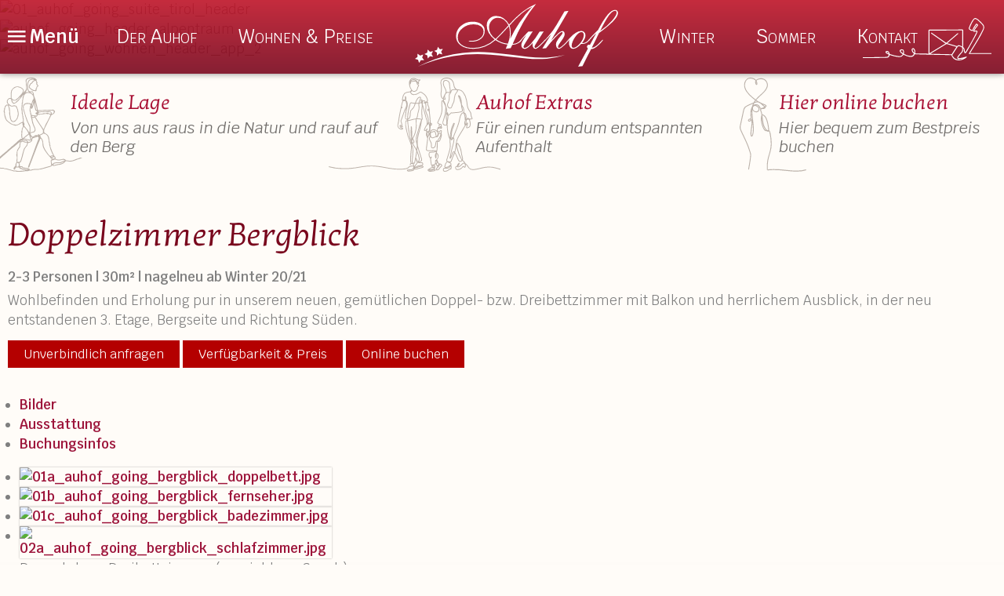

--- FILE ---
content_type: text/html; charset=utf-8
request_url: https://www.auhof-going.info/de/wohnen-preise/unsere-zimmer/11-doppelzimmer-bergblick
body_size: 6705
content:
<!DOCTYPE html>
<html lang="de-DE">

<head>
	<meta name="viewport" content="width=device-width, initial-scale=1" />
		<link href="/images/favicon.png" rel="shortcut icon" />
		<link href="https://fonts.tourismustraining.net/css2?family=Kotta+One&family=Krub:ital,wght@0,400;0,600;1,400&display=swap" rel="stylesheet">
	<base href="https://www.auhof-going.info/" />
	<meta http-equiv="content-type" content="text/html; charset=utf-8" />
	<meta name="keywords" content="zimmer fruehstueck going wilder kaiser" />
	<meta name="author" content="Super User" />
	<meta name="description" content="Zimmer mit Balkon in der Pesnion Auhof in Going am Wilden Kaiser." />
	<title>Doppelzimmer Bergblick - Pension Auhof Going | Ferienwohnungen am Wilden Kaiser</title>
	<link href="https://www.auhof-going.info/de/wohnen-preise/unsere-zimmer/11-doppelzimmer-bergblick" rel="alternate" hreflang="de-DE" />
	<link href="https://www.auhof-going.info/en/rooms-price-list/rooms/116-double-room-bergblick" rel="alternate" hreflang="en-GB" />
	<link href="https://www.auhof-going.info/nl/accommodatie/onze-kamers/165-tweepersoonskamer-bergblick" rel="alternate" hreflang="nl-NL" />
	<link href="/plugins/system/magnificpopup/assets/magnific-popup.css" rel="stylesheet" type="text/css" />
	<link href="/plugins/content/photoswipe/css/magnific-popup.init.css" rel="stylesheet" type="text/css" />
	<link href="/plugins/content/responsivetabs/assets/style.css" rel="stylesheet" type="text/css" />
	<link href="/media/plg_system_jcepro/site/css/content.min.css?86aa0286b6232c4a5b58f892ce080277" rel="stylesheet" type="text/css" />
	<link href="/templates/responsive/css/template.css" rel="stylesheet" type="text/css" />
	<link href="/templates/responsive/iconia/style.css" rel="stylesheet" type="text/css" />
	<link href="/templates/responsive/css/animations.css" rel="stylesheet" type="text/css" />
	<link href="/modules/mod_slider/assets/slick/slick.css" rel="stylesheet" type="text/css" />
	<link href="/plugins/content/gdprivacy/assets/styles.css" rel="stylesheet" media="print" onload="this.media='all';this.onload=null" type="text/css" />
	<style type="text/css">
@media only screen and (max-width: 768px) { .r-tabs .r-tabs-nav { display: none; } .r-tabs .r-tabs-accordion-title { display: block; } }
	</style>
	<script src="/templates/responsive/js/jui/jquery.min.js?f4fd40a6dae036e4193e979f77745380" type="text/javascript"></script>
	<script src="/plugins/system/magnificpopup/assets/jquery.magnific-popup.min.js" defer="defer" type="text/javascript"></script>
	<script src="/plugins/content/responsivetabs/assets/jquery.responsiveTabs.min.js" type="text/javascript"></script>
	<script src="/templates/responsive/js/ui-engine.js" defer="defer" type="text/javascript"></script>
	<script src="/modules/mod_slider/assets/slick/slick.min.js" defer="defer" type="text/javascript"></script>
	<script src="/plugins/content/gdprivacy/assets/gdprivacy.js" defer="defer" type="text/javascript"></script>
	<script type="text/javascript">

				(function($){
					$(document).ready(function(){
						$('ul.magnific').each(function(){
							$(this).magnificPopup({
								delegate:'a',
								type:'image',
								gallery:{enabled:true}
							});
						});
					});
				})(jQuery);(function($){$(document).ready(function(){$('div#pJXbHhROvO').responsiveTabs({animation:'slide'});});})(jQuery);(function($){ $(document).ready(function(){ $('.item-page').append('<a class="goback" href="javascript:window.history.back();">« zurück</a>'); }); })(jQuery);
(function($){
	$(document).ready(function(){
		$('div.yXJNcnhaOHHYjYxs').slick({"autoplaySpeed":5000,"speed":3000,"autoplay":false,"lazyLoad":"ondemand","pauseOnHover":false,"slidesToScroll":1,"slidesToShow":1,"arrows":true,"dots":false,"fade":true});
	});
})(jQuery);
window.GDPRIVACY_SETTINGS = {"PDLINK":"\/de\/datenschutzerklaerung","GDPRIVACY_PLEASE_ALLOW":"Sie m\u00fcssen Cookies der folgenden Kategorie zulassen, um diesen Inhalt zu sehen","COOKIE_SETTINGS":"Cookie Einstellungen \u00e4ndern","CATEGORIES":{"required":"Notwendig","features":"Funktionalit\u00e4t","statistics":"Statistiken","marketing":"Marketing"},"CSM_DETECTED":true};
	</script>
	<link href="https://www.auhof-going.info/de/wohnen-preise/unsere-zimmer/11-doppelzimmer-bergblick" rel="alternate" hreflang="x-default" />

</head>

<body class="sitebody fullarticle">

	<div id="mainframe">

		<div id="top-container">
		    <div id="top-bar">
		        <div id="top-bg">
					<div id="top">
						<div class="menu-toggle"><span class="button icon-burger menu-open"> Menü</span></div>
								<div class="moduletable optional">

		
			
<p><a href="/de/">Der Auhof</a></p>
		</div>

			<div class="moduletable optional">

		
			
<p><a href="/de/wohnen-preise">Wohnen &amp; Preise</a></p>
		</div>

			<div class="moduletable logo">

		
			
<p><a href="/de/"><img src="/images/modules/logo-auhofgoing.svg" alt="logo auhofgoing" width="293" height="91" /></a></p>
		</div>

			<div class="moduletable optional">

		
			
<p><a href="/de/winter/wilder-kaiser-winter">Winter</a></p>
		</div>

			<div class="moduletable optional">

		
			
<p><a href="/de/sommerfrische/sommer-im-wilden-kaiser">Sommer</a></p>
		</div>

			<div class="moduletable kontakt">

		
			
<p><a href="/de/der-auhof/anfrage">Kontakt</a></p>
		</div>

	
					</div>
				</div>
		    </div>
			<nav>
				<div id="nav">
					<div id="mainmenu" class="pagewidth">
					    <div id="ntop">
							<div id="language"><div class="mod-languages language">

	<ul class="lang-inline">
						<li class="lang-active" dir="ltr">
			<a href="/de/wohnen-preise/unsere-zimmer">
							De						</a>
			</li>
								<li dir="ltr">
			<a href="/en/rooms-price-list/rooms/116-double-room-bergblick">
							En						</a>
			</li>
								<li dir="ltr">
			<a href="/nl/accommodatie/onze-kamers/165-tweepersoonskamer-bergblick">
							Nl						</a>
			</li>
				</ul>

</div>
</div>
							<div class="menu-toggle"><span class="button icon-close menu-close"> schließen</span></div>
					    </div>
						<ul class="nav menu mainmenu mod-list">
<li class="item-114 default deeper parent"><a href="/de/" >Der Auhof</a><ul class="nav-child unstyled small"><li class="item-458"><a href="/de/der-auhof/lage-anreise" >Lage &amp; Anreise</a></li><li class="item-147"><a href="/de/der-auhof/anfrage" >Anfrage</a></li><li class="item-459"><a href="/de/der-auhof/online-buchen" >Online buchen</a></li><li class="item-615"><a href="/de/der-auhof/unser-blog" >Unser Blog</a></li></ul></li><li class="item-650 deeper parent"><a href="/de/ueber-uns" >Über uns</a><ul class="nav-child unstyled small"><li class="item-457"><a href="/de/ueber-uns/auhof-extras" >Auhof Extras</a></li><li class="item-651"><a href="/de/ueber-uns/kulinarik" >Genuss &amp; Kulinarik</a></li><li class="item-652"><a href="/de/ueber-uns/sauna" >Sauna &amp; Entspannung</a></li></ul></li><li class="item-102 active deeper parent"><a href="/de/wohnen-preise" >Wohnen</a><ul class="nav-child unstyled small"><li class="item-106"><a href="/de/wohnen-preise/unsere-appartements" >Unsere Appartements</a></li><li class="item-481"><a href="/de/wohnen-preise/unsere-suite" >Unsere Suiten</a></li><li class="item-107 current active"><a href="/de/wohnen-preise/unsere-zimmer" >Unsere Zimmer</a></li><li class="item-108"><a href="/de/wohnen-preise/preise-buchungsinfos" >Preise &amp; Buchungsinfos</a></li></ul></li><li class="item-104 deeper parent"><a href="/de/sommerfrische/sommer-im-wilden-kaiser" >Sommerfrische</a><ul class="nav-child unstyled small"><li class="item-483"><a href="/de/sommerfrische/sommer-im-wilden-kaiser" >Wilder Kaiser Sommer</a></li><li class="item-482"><a href="/de/sommerfrische/sommer-im-auhof" >Auhof Sommerspecials</a></li><li class="item-560"><a href="/de/sommerfrische/aktivitaeten" >Aktivitäten</a></li><li class="item-578"><a href="/de/sommerfrische/veranstaltungen" >Veranstaltungen</a></li></ul></li><li class="item-105 deeper parent"><a href="/de/winter/wilder-kaiser-winter" >Winterzauber</a><ul class="nav-child unstyled small"><li class="item-487"><a href="/de/winter/wilder-kaiser-winter" >Wilder Kaiser Winter</a></li><li class="item-486"><a href="/de/winter/auhof-winter" >Auhof Winterspecials</a></li></ul></li></ul>

					</div>
				</div>
			</nav>
		</div>

		<header>
			<div id="header-container">
				<div id="header">
										<div class="slickcontainer yXJNcnhaOHHYjYxs">
			<div class="slickitem">
			<div class="slick-padding">
						<img style="width:100%;height:auto;" data-lazy="images/header/wohnen/01_auhof_going_suite_tirol_header.jpg" alt="01_auhof_going_suite_tirol_header" />
									</div>
		</div>
			<div class="slickitem">
			<div class="slick-padding">
						<img style="width:100%;height:auto;" data-lazy="images/header/wohnen/auhof_going_header_alpentraum.jpg" alt="auhof_going_header_alpentraum" />
									</div>
		</div>
			<div class="slickitem">
			<div class="slick-padding">
						<img style="width:100%;height:auto;" data-lazy="images/header/wohnen/auhof_going_wohnen_header_app_2.jpg" alt="auhof_going_wohnen_header_app_2" />
									</div>
		</div>
	</div>

									</div>
				<div id="media">		<div class="moduletable iconbuttons">

		
			<ul class="nav menu mod-list">
<li class="item-456 icon-fotos"><a href="/de/bildergalerie" class="icon-fotos">Bildergalerie</a></li><li class="item-359 icon-facebook"><a href="https://www.facebook.com/Appartement-Pension-Auhof-219092501554288/" class="icon-facebook" target="_blank" rel="noopener noreferrer">Facebook</a></li><li class="item-394 icon-webcam"><a href="/de/webcams" class="icon-webcam">Webcams</a></li><li class="item-460 icon-wetter"><a href="/de/wetter" class="icon-wetter">Wetter</a></li></ul>

		</div>

	</div>
			</div>
						<div id="teasers-container">
				<div id="teasers" class="pagewidth">		<div class="moduletable lage" style="background-image: url('/images/modules/deko-wandern.svg');">
			<div class="overlay"></div>
			<div class="module-wrapper">
								<div class="module-heading"><h3>Ideale Lage</h3></div>
								<div class="module-content">
				
<p><a href="/de/der-auhof/lage-anreise">Von uns aus raus in die Natur und rauf auf den Berg</a></p>				</div>
			</div>
		</div>
			<div class="moduletable familie" style="background-image: url('/images/modules/deko-familie.svg');">
			<div class="overlay"></div>
			<div class="module-wrapper">
								<div class="module-heading"><h3>Auhof Extras</h3></div>
								<div class="module-content">
				
<p><a href="/de/der-auhof/auhof-extras/27-unsere-aufhof-extras">Für einen rundum entspannten Aufenthalt</a></p>				</div>
			</div>
		</div>
			<div class="moduletable buchen" style="background-image: url('/images/modules/deko-vorteilbuchen.svg');">
			<div class="overlay"></div>
			<div class="module-wrapper">
								<div class="module-heading"><h3>Hier online buchen</h3></div>
								<div class="module-content">
				
<p><a href="/de/der-auhof/online-buchen">Hier bequem zum Bestpreis buchen</a></p>				</div>
			</div>
		</div>
	</div>
			</div>
					</header>

		<main>
			<div id="content-container">
				<div id="content" class="pagewidth">
										<div class="article-wrapper">
<article class="item-page">
		<h1>
			Doppelzimmer Bergblick		</h1>


	
	


	

		<h4>2-3 Personen | 30m² | nagelneu ab Winter 20/21</h4>
<p>Wohlbefinden und Erholung pur in unserem neuen, gemütlichen Doppel- bzw. Dreibettzimmer mit Balkon und herrlichem Ausblick, in der neu entstandenen 3. Etage, Bergseite und Richtung Süden.</p>
 
<p><a href="/de/der-auhof/anfrage" class="cbutton">Unverbindlich anfragen</a>&nbsp;<a href="/de/wohnen-preise/preise-buchungsinfos" class="cbutton">Verfügbarkeit &amp; Preis</a>&nbsp;<a class="buchen cbutton" href="/de/der-auhof/online-buchen">Online buchen</a>&nbsp;</p>
<p>&nbsp;</p>
<div id="pJXbHhROvO"><ul><li><a href="#pJXbHhROvO-0">Bilder</a></li><li><a href="#pJXbHhROvO-1">Ausstattung</a></li><li><a href="#pJXbHhROvO-2">Buchungsinfos</a></li></ul><div id="pJXbHhROvO-0"><p><ul class="psgallery magnific"><li><a href="/images/galerien/doppelzimmer_bergblick/01a_auhof_going_bergblick_doppelbett.jpg"><img src="/tmp/ip_thumbs/1b360323692e887d7e34eb1394b82b7f.jpg" alt="01a_auhof_going_bergblick_doppelbett.jpg" title="01a Auhof Going Bergblick Doppelbett"/></a></li><li><a href="/images/galerien/doppelzimmer_bergblick/01b_auhof_going_bergblick_fernseher.jpg"><img src="/tmp/ip_thumbs/a5375918faa89f251094b39251e426b8.jpg" alt="01b_auhof_going_bergblick_fernseher.jpg" title="01b Auhof Going Bergblick Fernseher"/></a></li><li><a href="/images/galerien/doppelzimmer_bergblick/01c_auhof_going_bergblick_badezimmer.jpg"><img src="/tmp/ip_thumbs/e44afa6fd913c2fcb33f443c665ee5db.jpg" alt="01c_auhof_going_bergblick_badezimmer.jpg" title="01c Auhof Going Bergblick Badezimmer"/></a></li><li><a href="/images/galerien/doppelzimmer_bergblick/02a_auhof_going_bergblick_schlafzimmer.jpg"><img src="/tmp/ip_thumbs/565e58d6fdc58e5e4432559f0dd4ba9a.jpg" alt="02a_auhof_going_bergblick_schlafzimmer.jpg" title="02a Auhof Going Bergblick Schlafzimmer"/></a></li></ul></p></div><div id="pJXbHhROvO-1"><ul>
<li>Doppel- bzw. Dreibettzimmer (ausziehbare Couch)</li>
<li>Verpflegung: Frühstück inklusive oder Halbpension zubuchbar</li>
<li>Bad mit DU-WC und Regenwasserdusche, Handtuchheizkörper, beleuchteter Badezimmerspiegel, Hand- und Badetücher, Fön,</li>
<li>42'' LCD-Flachbildschirm</li>
<li>Minibar</li>
<li>Teekocher mit Zubehör</li>
<li>Lift</li>
<li>Telefon</li>
<li>kostenloser Internetzugang</li>
<li>Südbalkon mit Weitblick auf die Kitzbüheler Alpen</li>
<li>Auflade- und Unterstellmöglichkeit für dein Bike oder E-Bike</li>
<li>gratis Parkplatz</li>
<li>gratis Gästekarte</li>
<li>gratis Benützung vom Wilder Kaiser Jet Wander-und Bäderbus</li>
</ul></div><div id="pJXbHhROvO-2"><p>
<h3>Geschäftsbedingungen:</h3>
<p>Bei uns gelten die allgemeinen Geschäftbedingungen für die Hotellerie:</p>
<ul>
<li>Ab 3 Monaten bis 1 Monat vor Anreise berechnen wir 40% des Reisepreises.</li>
<li>Ab 1 Monat bis 1 Woche vor Anreise beträgt die Stornogebühr 70% des Reisepreises.</li>
<li>Bei einer Absage innerhalb der letzten Woche vor Anreise stellen wir Ihnen 90% des Reisepreises in Rechnung.</li>
<li>wir behalten uns vor, bei vorzeitiger Stornierung eine Bearbeitungsgebühr in Höhe von Euro 50,-- einzubehalten.</li>
</ul>
<p><a href="http://www.tourismustraining.at/images/stories/downloads/agbh_de.pdf" target="_blank" rel="noopener" class="cbutton">allgemeine Geschäftbedingungen für die Hotellerie</a></p>
<p>&nbsp;</p>
<h3>An- &amp; Abreise:</h3>
<p>Check-in: nach Möglichkeit zwischen 14 und 17 Uhr<br />Spätester Check-out: 10 Uhr</p>
<p>&nbsp;</p>
<h3>Zahlungsmöglichkeiten:</h3>
<ul>
<li>Barzahlung</li>
<li>EC-Karte</li>
<li>Mastercard, Visa</li>
<li>Überweisung</li>
</ul>
<p>&nbsp;</p>
<h3>Europäische Reiseversicherung:</h3>
<p>Als Schutz vor unvorhersehbaren Reisehinderungsgründen, empfehlen wir allen Gästen den Abschluss einer Reisestornoversicherung.</p>
<p><a href="http://start.europaeische.at/hsp?AGN=10016024" target="_blank" rel="noopener" class="cbutton">Versicherung gleich hier bequem abschließen</a></p>
<p>&nbsp;</p></p></div></div>
	


		</article>
<div id="ilr-holder"></div>
</div>



				</div>
			</div>

			
						<div id="scm-container" class="animatedParent animateOnce">
			    <h2 class="pagewidth">Dein Urlaub bei uns</h2>
				<div id="scm" class="animated fadeInUp">	<div class="moduletable">
		<div class="module-bg-title" style="background-image: url('/images/modules/shortcuts/web-Fruehling-Panorama-Astbergseemathaeusgartner.jpg');">
            <h3>Sommer in Going in Tirol</h3>
		</div>
		<div class="module-content">
			
<p><a href="/de/sommerfrische/sommer-im-wilden-kaiser">Ferienparadies für die ganze Famile</a></p>
<p>Atme sommerfrische Luft!</p>		</div>
	</div>
		<div class="moduletable">
		<div class="module-bg-title" style="background-image: url('/images/modules/shortcuts/web-Skifahren-Wilder-Kaiser-Foto-Roland-Defrancesco-14rolartimages.jpg');">
            <h3>Winter am Wilden Kaiser</h3>
		</div>
		<div class="module-content">
			
<p><a href="/de/winter/wilder-kaiser-winter">Ski, Spaß, Sonne &amp; Schnee</a></p>
<p>Freu dich auf die kalte Jahreszeit!</p>		</div>
	</div>
		<div class="moduletable">
		<div class="module-bg-title" style="background-image: url('/images/modules/shortcuts/sauna_pixabay.jpg');">
            <h3>Unsere Wärme-Oase</h3>
		</div>
		<div class="module-content">
			
<p><a href="/de/ueber-uns/sauna">Sauna und Entspannung</a></p>
<p>Urlaub für dein körperliches Wohlbefinden</p>		</div>
	</div>
		<div class="moduletable">
		<div class="module-bg-title" style="background-image: url('/images/modules/shortcuts/Auhof_Going_HR_66_Frühstücksraum.jpg');">
            <h3>Genuss & Kulinarik</h3>
		</div>
		<div class="module-content">
			
<p><a href="/de/ueber-uns/kulinarik">Frühstück und Halbpension für dich</a><span></span><br />Vom ersten Augenblick an genießen</p>		</div>
	</div>
		<div class="moduletable">
		<div class="module-bg-title" style="background-image: url('/images/modules/shortcuts/01a_auhof_going_bergblick_doppelbett.jpg');">
            <h3>Wohnerlebnis</h3>
		</div>
		<div class="module-content">
			
<p><a href="/de/wohnen-preise">Unsere Appartements &amp; Zimmer</a></p>
<p>Dein Urlaubszuhause in Going am Wilden Kaiser</p>		</div>
	</div>
	</div>
			</div>
			
						<div class="animatedParent animateOnce">
				<div id="usp-container" class="animated fadeInUp">
					<h2>Unsere Extras</h2>
					<div id="usp-helper" class="pagewidth">
						<div id="usp">		<div class="moduletable">
			<div class="module-wrapper">
								<div class="module-content">
				
<p><strong>Stärkendes Frühstücksbuffet</strong> für deinen Start in den Tag</p>				</div>
			</div>
		</div>
			<div class="moduletable">
			<div class="module-wrapper">
								<div class="module-content">
				
<p><strong>Eigener beheizter Skispind</strong> für jede Wohneinheit im Hauskeller<strong><br /></strong></p>				</div>
			</div>
		</div>
			<div class="moduletable">
			<div class="module-wrapper">
								<div class="module-content">
				
<p><strong>Garten</strong> mit Tischtennis &amp; Federballplatz</p>				</div>
			</div>
		</div>
			<div class="moduletable">
			<div class="module-wrapper">
								<div class="module-content">
				
<p><strong>Ermäßigter </strong>Ausrüstungsverleih, Ski- und Snowboardkurse</p>				</div>
			</div>
		</div>
			<div class="moduletable">
			<div class="module-wrapper">
								<div class="module-content">
				
<p><strong>Wellnessbereich</strong> mit Sauna zum Entspannen</p>				</div>
			</div>
		</div>
			<div class="moduletable">
			<div class="module-wrapper">
								<div class="module-content">
				
<p>Nur<strong> 300 Meter</strong>&nbsp;zu Fuß bis zum Einstieg in die SkiWelt Wilder Kaiser</p>				</div>
			</div>
		</div>
	</div>
					</div>
					<div id="usp-menu"></div>
				</div>
			</div>
						

			

						<div id="slider-container" class="animatedParent animateOnce">
				<div id="slider" class="pagewidth animated fadeInUp" >
							<div class="moduletable">
							<h2>Das sagen unsere Gäste:</h2>
						
<div class="ccreconsider">Sie müssen Cookies der folgenden Kategorie zulassen, um diesen Inhalt zu sehen: Funktionalität <a class="cccookiesettings">Cookie Einstellungen ändern</a></div>		</div>
	
				</div>
			</div>
			
						<div class="animatedParent animateOnce">
				<div id="kontakt-container" class="animated fadeInUp">
					<div class="zindex">
	<!-- 					<h2>Lage & Kontakt</h2> -->
						<div id="kontakt-helper" class="pagewidth">
							<div id="kontakt">		<div class="moduletable">
						
<h3><img src="/images/modules/auhof-logo-weiss.svg" alt="auhof logo weiss" width="293" height="91" /></h3>
<h3>Appartement Pension Auhof</h3>
<p>Auweg 11<br />6353 Going am Wilden Kaiser</p>
<p>Österreich</p>
<p>&nbsp;</p>
<p><a href="mailto:info@auhof-going.info">info@auhof-going.info</a></p>
<p><a href="tel:+43%205358%202359">Tel +43 5358 2359</a></p>
<p>&nbsp;</p>
<p><a class="anreise" href="/de/der-auhof/lage-anreise">Anreise</a></p>		</div>
	</div>
							<div id="map">
<div class="ccreconsider">Sie müssen Cookies der folgenden Kategorie zulassen, um diesen Inhalt zu sehen: Funktionalität <a class="cccookiesettings">Cookie Einstellungen ändern</a></div></div>
						</div>
					</div>
				</div>
			</div>
			
		</main>

		<footer>
			<div class="animatedParent animateOnce">
				<div id="footer-container" class="animated fadeInUp">
					<div id="footer" class="pagewidth" >
						
								<div class="moduletable infos">
							<h3>Wichtige Links</h3>
						<ul class="nav menu mod-list">
<li class="item-116"><a href="/de/impressum" >Impressum</a></li><li class="item-351"><a href="/de/datenschutzerklaerung" >Datenschutzerklärung</a></li><li class="item-535"><a href="#" class="cccookiesettings">Cookie Einstellungen</a></li></ul>
		</div>
			<div class="moduletable iconbuttons web20">
							<h3>Reinschauen</h3>
						<ul class="nav menu mod-list">
<li class="item-456"><a href="/de/bildergalerie" class="icon-fotos">Bildergalerie</a></li><li class="item-359"><a href="https://www.facebook.com/Appartement-Pension-Auhof-219092501554288/" class="icon-facebook" target="_blank" rel="noopener noreferrer">Facebook</a></li><li class="item-394"><a href="/de/webcams" class="icon-webcam">Webcams</a></li><li class="item-460"><a href="/de/wetter" class="icon-wetter">Wetter</a></li></ul>
		</div>
	
					</div>
				</div>
			</div>
			<div class="animatedParent animateOnce">
				<div id="logos-container" class="animated fadeInUp">
					<div id="logos">
						
<p><a href="https://www.wilderkaiser.info/de/region/urlaub-in-going.html" target="_blank" rel="noopener"><img src="/images/modules/tvb-wilder-kaiser.png" alt="Ferienregion Wilder Kaiser" width="160" height="94" title="Ferienregion Wilder Kaiser" /></a></p>
<p><a href="https://www.skiwelt.at/de/skiwelt-wilder-kaiser-brixental-skigebiet-kitzbueheler-alpen.html" target="_blank" rel="noopener"><img src="/images/modules/skiwelt-brixental_neu.png" alt="SkiWelt Wilder Kaiser Brixental" width="160" height="74" title="SkiWelt Wilder Kaiser Brixental" /></a></p>
<p><a href="/de/guestreviews" target="_blank"><img src="/images/modules/holidaycheck.png" alt="Bewerten Sie unseren Auhof auf HolidayCheck" width="160" height="30" title="Bewerten Sie unseren Auhof auf HolidayCheck" /><br /></a><br />&nbsp;</p>
					</div>
				</div>
			</div>
		</footer>

		<div id="cta-container">
			<div id="cta" class="pagewidth"><ul class="nav menu mod-list">
<li class="item-381"><a href="tel:+43 5358 2359" class="icon-telefon">+43 5358 2359</a></li><li class="item-382"><a href="/de/der-auhof/online-buchen" class="icon-buchung">Online buchen</a></li><li class="item-383"><a href="/de/der-auhof/anfrage" class="icon-email">Anfragen</a></li></ul>
</div>
		</div>

	</div>
	<script type="text/javascript" src="/templates/responsive/js/css3-animate-it.js"></script>
	
<!-- Global site tag (gtag.js) - Google Analytics -->
<script async src="https://www.googletagmanager.com/gtag/js?id=G-Q58W2MFGH8"></script>
<script>
  window.dataLayer = window.dataLayer || [];
  function gtag(){dataLayer.push(arguments);}
  gtag('consent', 'default', {
    'ad_storage': 'denied',
    'analytics_storage': 'denied',
    'functionality_storage': 'denied',
    'personalization_storage': 'denied',
    'security_storage': 'denied',
    'ad_user_data': 'denied',
    'ad_personalization': 'denied'
  });
  gtag('js', new Date());
  gtag('config', 'G-Q58W2MFGH8');
  gtag('consent', 'update', {
    
    
    
  });
</script>
<div id="ccmodal-container" style="opacity:0;visibility:hidden;">
	<div id="ccmodal">
		<div class="ccintrocontainer">
						<div class="ccintro">
				<div class="ccheadline">Wir verwenden Cookies</div>
				Damit die Website fehlerfrei läuft, verwenden wir kleine 'Kekse'. Einige dieser Cookies sind unbedingt notwendig, andere erlauben uns, anonymisierte Nutzerstatistiken abzurufen. Detaillierte Informationen stehen in unserer <a class="ccpdlink" href="/de/datenschutzerklaerung">Datenschutzerklärung</a>.
			</div>
		</div>
		<div class="ccsettings">
			<div class="cciallow">Ich erlaube Cookies für folgende Zwecke:</div>
			<input type="checkbox" id="cc-required" name="required" disabled checked/>
			<label for="cc-required">Notwendig</label>
							<input type="checkbox" id="cc-features" name="features" />
				<label for="cc-features">Funktionalität</label>
							<input type="checkbox" id="cc-statistics" name="statistics" />
				<label for="cc-statistics">Statistiken</label>
							<input type="checkbox" id="cc-marketing" name="marketing" />
				<label for="cc-marketing">Marketing</label>
						<button class="ccsaveprefs ccbutton">Speichern</button>
		</div>
		<div class="ccbuttons">
			<button class="ccaccept ccbutton">Alle Cookies akzeptieren</button>
			<button class="ccdeny ccbutton">Ablehnen</button>
			<button class="ccsetprefs ccbutton">Einstellungen</button>
		</div>
	</div>
</div>
</body>

</html>

--- FILE ---
content_type: text/css; charset=utf-8
request_url: https://fonts.tourismustraining.net/css2?family=Kotta+One&family=Krub:ital,wght@0,400;0,600;1,400&display=swap
body_size: 164
content:
@font-face {
  font-family: 'Kotta One';
  font-style: normal;
  font-weight: 400;
  font-display: swap;
  src: url(https://fonts.tourismustraining.net/s/kottaone/v20/S6u_w41LXzPc_jlfNWqPHA.ttf) format('truetype');
}
@font-face {
  font-family: 'Krub';
  font-style: italic;
  font-weight: 400;
  font-display: swap;
  src: url(https://fonts.tourismustraining.net/s/krub/v9/sZlFdRyC6CRYbkQaCA.ttf) format('truetype');
}
@font-face {
  font-family: 'Krub';
  font-style: normal;
  font-weight: 400;
  font-display: swap;
  src: url(https://fonts.tourismustraining.net/s/krub/v9/sZlLdRyC6CRYXkY.ttf) format('truetype');
}
@font-face {
  font-family: 'Krub';
  font-style: normal;
  font-weight: 600;
  font-display: swap;
  src: url(https://fonts.tourismustraining.net/s/krub/v9/sZlEdRyC6CRYZp4-KLE.ttf) format('truetype');
}


--- FILE ---
content_type: text/css
request_url: https://www.auhof-going.info/templates/responsive/css/template.css
body_size: 7548
content:
/** global / resets **/

* {	padding:0; margin:0; }
ul { padding-left:15px; }
img {	border:0;}
iframe { border:0;}
a {
	color: #9d153b;
	text-decoration:none;
	font-weight:500;
}
b, strong { font-weight:600; }
body {
	color:#808080;
	background-color:#FFFCF8;
}

#content p, .mceContentBody p { margin:5px 0; }
/* body, h1, h2, span, font, td, a { */

.rsform-block input,
body {
	font:400 17px/1.5em Krub;
}

/** for content editing **/


.bild-links {
	position:relative;
	top:4px; 
	float:left;
	margin-right:15px;
}

.bild-rechts {
	position:relative;
	top:4px; 
	float:right;
	margin-left:15px;
}

.preise {
	width:100%;
	background:#f4f4f2;
	border-collapse:collapse;
}

.preise-kopf,
.preise-zelle,
.preise-zeile {
	color:#fff;
	background:#ac1628;
}

.mb {
	margin-bottom:5px;
}

table.preise td {
	border:1px solid #fff;
	padding:6px 6px;
	text-align:center;
}

a.bild-links, a.bild-rechts {
	margin:0;
}

a.bild-links span.zoomin-img {
	right:18px !important;
	bottom:-1px !important;
}

a.bild-rechts span.zoomin-img {
	bottom:-1px !important;
}

.clr {
	clear:both;
}

.outline { display:none; }

form#userForm fieldset legend,
h1 {
	color: #79071d;
	font:normal 42px/1em Kotta One;
	margin-bottom:20px;
}

h1 + h3 { margin-top:-15px; margin-bottom:40px;}

.rsform-block[class*="-heading"],
h2 {
	color: #79071d;
	font:normal 24px/1em Kotta One;
	margin-bottom:20px;
}

h3 {
	font:italic 22px Krub;
	color:#79071d;
	margin-bottom:22px;
}

/*** Mainmenu ***/

#top-container {
	z-index:999;
	position:fixed;
	left:0;
	top:0;
	right:0;
	padding:0;
	box-shadow:0 0 8px rgba(0,0,0,0.2);
}


#top-bar {
}

#top-bg {
	background:linear-gradient(to bottom, rgba(191, 21, 41, 0.9), rgba(121, 7, 29, 0.9));
 	box-shadow:0 0 8px rgba(0,0,0,0.3);
 	padding:0 10px;
}

#top, #top a {
	color:#fff;
}

#top {
	position:relative;
	display:flex;
	justify-content:space-between;
	align-items:center;
 	padding:5px 0;
    font:400 24px/1em Krub;
}

#top .moduletable {
	margin:0 5px;
	font-variant:small-caps;
}

main { position:relative; z-index:1; }

.logo {
	position:relative;
	transition:all 0.2s;
	margin:0 auto;
	z-index:1;
}

.logo img {
	height:80px; width:auto;
	transition:all 0.2s;
}
 
.sticky .logo img { height:50px; }

#top .kontakt {
	position:relative;
	margin-right:100px;
}

.kontakt:after {
	content:'';
	display:block;
	position:absolute;
	right:-94px;
	bottom:-18px;
	width:164px;
	height:54px;
	background:transparent url('../images/bg-contact.svg') no-repeat 0 0;
	pointer-events:none;
}

#contact {
}

#contact ul {
	padding:0;
	margin:0;
	list-style-type:none;
	display:flex;
}

#contact .textbuttons a {
	font:normal 18px/1em Krub;
}

#contact .textbuttons a.no-label {
	display:inline-flex;
	overflow:hidden;
	align-items:center;
	width:14px;
	height:100%;
}

#contact .textbuttons a:before { display:none; }
#contact .textbuttons .no-label:before { display:inline-flex; }

#contact .textbuttons li:not(:last-of-type) {
	margin-right:20px;
}

#contact .iconbuttons a {
	box-sizing:border-box;
	display: block;
	border-radius:44px;
	background:#9d153b;
	max-width:44px;
	line-height:44px;
	margin:5px 0;
	white-space:nowrap;
	color:#ffffff;
	position:relative;
	overflow:hidden;
	transition:all 0.2s;
	padding:0 20px 0 7px;
	box-shadow:0 0 2px rgba(0,0,0,0.2);
}
#contact .iconbuttons a:hover { background:#ad4e5c;}

#contact .iconbuttons a:before {
	color:#fff;
	font-size:22px;
	display:inline-block;
	margin-right:8px;
	position:relative;
	text-align:center;
	width:30px;
	top:3px;
}


/* #contact .iconbuttons a:focus,
#contact .iconbuttons a:hover {
	max-width:999px;
} */

/*** Language ***/

#language { margin-bottom:20px; }

#language ul { padding:0;margin:0;list-style-type:none; display:flex; }
#language ul li { margin:0 0 0 10px; }
#language ul li:last-of-type { margin-right:0; }

#language li.lang-active a {
}

#language,
#language a {
	color:#fff;
	font:bold 22px Krub;
}

/*** Top Container ***/

.menu-toggle {
	cursor:pointer;
	white-space:nowrap;
}

#top-container .button:before {
	display:inline-flex;
	justify-content:center;
	align-items:center;
	font-size:22px;
	line-height:0px;
	position:relative;
	top:1px;
}

/* nav { position:relative;} */

#top .menu-toggle {
	font-weight:bold;
}

#nav .menu-toggle {
	color:#fff;
	display:none;
}

#nav .button:before {
	line-height:24px;
	color:#fff;
}

nav { position:relative; }
#nav {
	box-sizing:border-box;
	max-height:0px;
	overflow:hidden;
	transition:all 0.2s;
}

#top-container.navopen #nav {
	visibility:visible;
	max-height:100vh;
	overflow:auto;
	background:rgba(60, 60, 60, 0.95);
}

#top-container.navopen .button:before {
	content:'\e158';
}

/* #top-container.navopen #logo .deco { opacity:0; visibility:hidden; } */
/* #top-container.navopen #logo img { height:120px; } */

#mainmenu {
	position:relative;
	padding:10px 0 20px;
}

@media screen and (max-width:768px) {
	#nav {
		visibility:hidden;
		position:fixed;
		left:0;right:0;top:0;
		z-index:950;
		max-height:100vh;
		background:#fff;
		box-shadow:0 0 8px rgba(0,0,0,0.8);
	}
	#mainmenu { padding:0; }
	#ntop {
		padding:10px 0;
		display:flex; margin-bottom:20px;
	    background:linear-gradient(to bottom, rgba(191, 21, 41, 0.9), rgba(121, 7, 29, 0.9));
    }
	#language { margin:0; }
	#nav .menu-toggle { display:block; position:relative; padding:0; margin:0 10px 0 auto; }
}

.pad { padding:0 10px; }

#mainmenu > ul {
	display: grid;
	grid-template-columns: repeat( auto-fit, minmax(250px, 1fr) );
	row-gap:40px;
	/* text-align:center; */
}

#mainmenu ul {
	padding:0;margin:0;list-style-type:none;
}

#mainmenu .submenu {
	padding:10px 0 0;
}

#mainmenu > ul > li {
	flex:1;
	position:relative;
	margin:0 10px 0;
}

#mainmenu > ul > li > a {
	display:block;
	line-height:40px;
	font:normal 36px/1.5em Kotta One;
	white-space:nowrap;
	color:#fff;
}

#mainmenu > ul > li:not(:last-of-type) > a { margin-right:10px;}

#mainmenu .submenu ul > li > a {
	white-space:nowrap;
	font-size:18px;
	font-weight:400;
	line-height:2.5em;
	color:#fff;
}

#mainmenu > ul > li.active > a,
#mainmenu > ul > li:hover > a {
}

#mainmenu .submenu ul > li > a {
	text-transform:none;
}

#mainmenu .submenu ul > li > a:before {
	font-family:Iconia;
	content:'\e15c';
	font-size:15px;
	display:inline-block;
	position:relative;top:1px;
	margin-right:10px;
}

#mainmenu .submenu ul > li.active > a,
#mainmenu .submenu ul > li:hover > a {
	color:#dfe0cd;
}

/*** Layout ***/

.pagewidth {
	max-width:1280px;
	margin:auto;
}

#mainframe {
	overflow:hidden;
}

#header-container {
	position:relative;
	max-height: 600px;
	overflow: hidden;
	display: flex;
	align-items: center;
}

#header {
    width: 100%;
}

#header .slick-dots { margin-top:auto; bottom:16px; position:absolute; }
#header .slick-dots li button:before {background:rgba(255, 255, 255, 0.8); width:10px; height:10px; box-shadow:0 0 8px rgba(0,0,0,0.8); }
#header .slick-dots li { height: 10px; width: 10px; margin: 0 5px; }
#header .slick-dots li.slick-active button:before { background:#fff; width:10px; height:10px; border:0; }
#header .slick-prev, #header .slick-next { height: 60px; width: 60px;	margin-top: -30px; top:50%;}
#header .slick-prev:before { content:'\e15b';font-family:Iconia; font-size:60px;}
#header .slick-next:before { content:'\e15c';font-family:Iconia; font-size:60px;}

#header .browse-button {
	position:absolute;
	top:50%;
	width:40px; height:65px;
	border:0;
	cursor:pointer;
	opacity:1;
	z-index:1;
}
#header .slider-left { background:transparent url('../images/arrow-left.svg') no-repeat 0 0; left:20px;}
#header .slider-right { background:transparent url('../images/arrow-right.svg') no-repeat 0 0; right:20px; }

/** Media Buttons **/

#media {
	position:absolute;
	top:100px;
	right:10px;
	width:38px;
}

#media ul { padding:0;margin:0;list-style-type:none; }

#media .iconbuttons li {
	float:right;
	box-sizing:border-box;
	display:block;
	border-radius:38px;
	max-width:44px;
	line-height:44px;
	margin:3px 0;
	white-space:nowrap;
	position:relative;
	overflow:hidden;
	color:#ffffff;
	padding:0 20px 0 4px;
	box-shadow:0 0 8px rgba(0,0,0,0.8);
	transition:all 0.5s;
	background:linear-gradient(to bottom, rgba(191, 21, 41, 0.9), rgba(121, 7, 29, 0.9));
}

#media .iconbuttons li a {
	color:#ffffff;
}

#media .iconbuttons li:before {
	font-size:25px;
	display:inline-block;
	margin-right:5px;
	position:relative;
	text-align:center;
	width:36px;
	top:5px;
}

#media .iconbuttons li a:before {
	display:none;
}

#media .iconbuttons li:focus,
#media .iconbuttons li:hover {
/* 	background:#555051; */
	max-width:300px;
}

#teasers-container {
	padding:20px 0 0;
}

#teasers { display:flex; }

#teasers .moduletable {
	font:italic 400 20px/1.2em Krub;
	flex-grow:1;
	margin:0 10px;
	box-sizing:border-box;
	background-repeat:no-repeat;
	background-size:auto 120px;
	background-position:0 100%;
	padding-top:20px; 
	padding-bottom:20px;
}

#teasers .moduletable a {
	color:#6E6B69;
}

#teasers .moduletable h3 {
	font:400 26px Kotta One;
	color:#A80F33;
	margin-bottom:5px;
}

#teasers .moduletable.lage { padding-left:140px; margin-left:-50px; }
#teasers .moduletable.familie { padding-left:188px; margin-left:-80px; }
#teasers .moduletable.buchen { padding-left:50px; margin-left:0px; }

/* #teasers .arrow-button {
	position:absolute;
	right:0;
	top:50%;
	transform:translateY(-50%);
}
 */
/*#teasers .arrow-button:before {
	content:'';
	display:block; 
	background:transparent url('../images/arrow-cta-p.svg') no-repeat 0 0;
	width:30px;height:48px;
	transition:all 0.2s;
}*/

/* #teasers .arrow-button:before {
	content:'\e15c';
	font-family:Iconia;
	font-weight:bold;
	font-size:20px;
	display:inline-flex;
	justify-content:center;
	align-items:center;
	box-sizing:border-box;
	color:#fff;
}

#teasers .moduletable.linked:hover .arrow-button:before {
	color:#ddd
}
 */

#teasers .moduletable.linked {
	padding-right:40px;
	cursor:pointer;
	transition:all 0.8s;
}

#teasers .moduletable.linked:hover {
	transform:scale(1.05);
}

/* closedSymbol: '&#9658;'
openedSymbol: '&#9660;' */

main {
}

#content-container {
	padding:0px 10px 20px;
}


#content {
	position:relative;
	padding-top:60px;
	z-index:1;
}


.highlight .cbutton {
	font:500 18px/1.2em Krub;
	color:#9d153b;
	background:#fff;
}

.highlight .cbutton:hover {
	color:#3a6d5d;
}

#slider a {
	font:32px/1em Kotta One;
	color:#9d153b;
	background:#ccc;
	padding:10px 0 0 40px;
}

#kontakt .anreise:hover,
#slider a:hover {
    background-color:transparent;
    color:#79071d;
}

#content img {
	max-width:100%;
	height:auto;
}

#content img {
	max-width:100%;
	height:auto;
}

.items-leading {
	text-align:center;
	background:transparent url('../images/divider.svg') no-repeat 50% 100%;
	padding-bottom:40px;
	margin-bottom:50px;
}

.items-intro {
	display:flex;
	flex-wrap:wrap;
	justify-content:space-between;
}

article {
	margin-bottom:40px;
	width:100%;
}

article a { font-weight:bold; }

.w50 {
	width:calc(50% - 20px);
}

.w33 {
	width:calc(33.33% - 26.66px);
}

.ilr-container a,
.psgallery img,
.img-intro-left .mfp-link {
	display:block;
	float:left;
	width:32%;
	margin-right:40px;
	margin-bottom:5px;
	position:relative;
	box-sizing:border-box;
	box-shadow:0 0 2px rgba(0,0,0,0.3);
}

.highlight .img-intro-left .mfp-link { box-shadow:none; }

.psgallery img { margin-bottom:0; }

.img-intro + .article-content > h2 {
	
}

.highlight h2 {font-weight:400;}

.w33 .img-intro-left .mfp-link,
.w50 .img-intro-left .mfp-link {
	float:none;
	width:100%;
}

.highlight .img-intro img { display:block; }
.highlight .img-intro .mfp-link { margin-bottom:0; }

article.highlight {
	display:flex;
	text-align:center; 
}

article.highlight .article-helper {
	width:100%;
	font:300 16px/1.5em Krub;
	display:flex;
	flex-direction:column;
}

article.highlight a { color:#fff; font-weight:700; }

article.highlight h2 {
	font:28px/1em Kotta One;
	color:#fff;
}

article.highlight .article-content {
	padding:15px 20px 20px;
	color:#fff;
	background: linear-gradient(to bottom, #8E8A87 0%, #555552 100%);
	flex-grow:1;
}

#slider a,
.highlight p.readmore a {
	background:transparent;
	font:22px Kotta One;
	display:inline-block;
	padding:0 5px 8px;
    border-bottom:1px solid #fff;
}

.centered .article-content h2,
.centered { text-align:center; }

/*** SCM ***/

#scm-container { 
	position:relative;
}

#scm-container h2 {
	text-align:center;
	font-size:38px;
	background:transparent url('../images/deko-sc.svg') no-repeat calc(100% - 10px) 0 / contain;
	padding:80px 0 40px;
    margin-bottom:20px;
}

#scm {
	display:flex;
	flex-wrap:wrap;
	justify-content:space-around;
}

#scm p { margin:10px 0; }

#scm a {
	color:#fff;
	display:inline-block;
	padding-bottom:5px;
	border-bottom:1px solid #fff;
	margin-top:20px;
	font:20px/1.5em Kotta One;	
}

#scm h4 {
	margin-bottom:20px;
	font:24px/1.5em Kotta One;
	color:#fff;
}

#scm .moduletable {
	position:relative; 
	width:calc(100% / 3 - 20px);
	overflow:hidden;
	padding:10px;
	margin:0 0 20px;
	box-sizing:border-box;
	display:flex;
	min-height:250px;
}

#scm .moduletable:nth-of-type(1),
#scm .moduletable:nth-of-type(2) { 
    width:calc(100% / 2 - 20px);
}

#scm .module-bg-title {
	position:absolute;top:0;left:0;right:0;bottom:0;
	background-position:50%;
	background-size:cover;
	display:flex;
	justify-content:center;
	align-items:center;
	transition:all 0.2s;
}

#scm h3 {
	color:#fff;
	font:38px/1.5em Kotta One;
	text-shadow:0 0 6px #000;
	transition:all 0.2s;
	text-align:center;
}

#scm .module-bg-title h3 {
	margin-bottom:0;
	line-height:1.3em;
}

#scm .module-content {
	color:#fff;
	position:relative;
	text-align:center;
	padding:20px 10px;
	background:rgba(121, 7, 29, 0.65);
	opacity:0;
	visibility:hidden;
	transition:all 0.2s;
	flex-grow:1;
}

#scm .moduletable:focus .module-bg-title,
#scm .moduletable:hover .module-bg-title {
	transform:scale(1.1);
}

#scm .moduletable:focus h3,
#scm .moduletable:hover h3 {
	opacity:0; visibility:hidden;
}

#scm .moduletable:focus .module-content,
#scm .moduletable:hover .module-content {
	opacity:1;visibility:visible;
}


/*** Media queries ***/

@media screen and (max-width:1010px) {
	#scm .moduletable { width:calc(100% / 2 - 2px); }
}

@media screen and (max-width:625px) {
	#scm .moduletable { width:calc(100% - 2px); }
}


/*** Social Wall ***/

#socialwall .moduletable {
	margin-bottom:40px;
}

#socialwall h2 {
	font:42px Kotta One;
	color: #555552;
	text-align:center;
}

/*** Slider ***/

#slider-container {
	padding:40px 10px;
}

#slider .image-intro {
	position:relative;
	background-position:50% 50%;
	background-size:cover;
}

#slider .image-intro:before {
	content:'';
	display:inline-block;
	width:1px;
	margin-right:-1px;
	padding-top:100%;
}

#slider .offer-badge {
	font-family:Krub;
	position:absolute;
	right:20px;
	top:20px;
	background:#fff;
	width:100px;
	height:100px;
	padding-top:20px;
	border-radius:999px;
	box-sizing:border-box;
	text-align:center;
	color:#79071d;
	box-shadow:0 0 8px rgba(0,0,0,0.3);
}

#slider .pricetag {
	font:32px Kotta One;
}
 
#slider .slickcontainer {
	margin:0 -10px;
}

#slider .slickitem {
	margin:0 10px;
	background:#fff;
	color:#777;
	margin-top:8px; margin-bottom:8px;
	box-shadow:0 0 12px rgba(0,0,0,0.2);
}

#slider .slick-track {
	display:flex;
}
#slider .slick-slide {
	height: auto;
}

#slider h2 {
	font:42px Kotta One;
	color: #555552;
	text-align:center;
}

#slider h3 {
	font:normal 24px Kotta One;
}

#slider .slick-padding {
	padding:30px;
}

#slider .item-text {
	font-size:16px;
	line-height:1.5em;
}

#slider a {
	font:500 24px Krub;
	display:inline-block;
	margin-top:1em;
	transition:all 0.2s;
	background:none;
	border-color:#bf1529;
}

.sitebody .slick-dots { margin-top:20px;}
.sitebody .slick-dots li button:before {background:#bf1529; }
.sitebody .slick-dots li.slick-active button:before { background:#79071d; width:12px; height:12px; border:2px solid #79071d;}

#slider .browse-button {
	display:flex;
	justify-content:center;
	align-items:center;
	position:absolute;
	top:50%;
	width:72px;height:72px;
	transform:translateY(-36px);
	z-index:1;
	border-radius:999px;
	background:#79071d;
	opacity:0.75;
	transition:all 0.2s;
}

#slider .browse-button:hover {
	opacity:1;
}

#slider .browse-button:before {
	font-family:Iconia;
	font-size:24px;
	content:'\e15b';
	color:#fff;
}
#slider .slider-right:before {
	content:'\e15c';
}

#slider .slider-left {
	left:-100px;
}

#slider .slider-right {
	right:-100px;
}

#usp-container {
	padding:40px 10px 40px;
}

#usp-container:after {
	left:0; right:auto;
}

#usp-container h2 {
	font-size:42px;
	color: #555552;
	text-align:center;
	margin-bottom:40px;
}

#usp-container h3 {
	font-weight:700;
	line-height:1.5;
	margin-bottom:0.5em;
}

#usp ul { padding:0;margin:0;list-style-type:none;padding-left:18px; overflow:hidden; }
#usp li { margin:10px 0; }
#usp li:before {
	content:'';
	display:inline-block;
	vertical-align:middle;
	width:10px;
	height:10px;
	border-radius:999px;
	background: #9d153b;
	margin-left:-18px;
	margin-right:8px;
	position:relative;
	bottom:1px;
}

#usp-helper { position:relative; z-index:1; }

#usp {
	max-width:1000px;
	margin:auto;
	display:grid;
	grid-template-columns:repeat(3, 1fr);
/* 	grid-template-columns:repeat( auto-fit, minmax(250px, 1fr) ); */
/* 	grid-auto-rows:minmax(250px, auto); */
	grid-gap:40px;
	color:#79071d;
}

#usp .moduletable {
	text-align:center;
}

#shortcutmodules .moduletable {
	position:relative;
	background-size:cover;
	background-position:50% 50%;
}

#usp-menu {
	position:relative;
	z-index:1;
}

#usp-menu ul {
	padding:0;margin:0;list-style-type:none;
	display:flex;
	justify-content:center;
}

#usp-menu a {
	font:500 20px/1em Krub;
	display:block;
	background:#9d153b;
	padding:10px 30px;
	color:#fff;
	transition:all 0.2s;
}

#usp-menu li {
	margin:0 5px 10px;
}

#usp-menu a:hover { background:#dd4c4c; }

#kontakt-container {
	padding:50px 10px 80px;
}

#kontakt-container .zindex { z-index:1; position:relative;}

#kontakt-container h2 {
	font-size:32px;
	text-align:center;
}

#kontakt-container h2 {
	color:#fff;
	font-size:40px;
	font-weight:400;
	text-align:center;
	margin-bottom:30px; 
}

#kontakt-helper {
	display:flex;
}

#map {
	flex-grow:1;
}

#kontakt {
	box-sizing:border-box;
	padding:80px 60px;
	text-align:center;
	color:#fff;
	background: linear-gradient(to bottom, #8E8A87 0%, #555552 100%);
}

#kontakt h3 {
	font:normal 24px/1.5em Kotta One;
	color:#fff;
}

#kontakt h4 {
	font-size:19px;
	color:#808080;
	font-weight:bold;
}

#kontakt img { max-width:100%; height:auto; }

#kontakt a {
	color:#fff;
}

#kontakt .anreise {
	font:24px Kotta One;
	display:inline-block;
	padding:0 20px 10px;
	border-bottom:1px solid #fff;
}

#map p, #map iframe {
	width:100%;
	height:100%;
}

#footer-container {
	padding:40px 10px 0;
		background: linear-gradient(to bottom, #bf1529 0%, #79071d 100%);
}

#footer ul {
	padding:0;margin:0;list-style-type:none;
}

#footer {
	display:flex;
	justify-content:space-evenly;
	flex-wrap:wrap;
}

#footer .moduletable {
	margin:0 5px 40px;
	color:#fff;
}

#footer h3 {
	font:500 22px/1.5em Krub;
	color:#fff;
}

#footer a { color:#fff; line-height:32px;}

#footer a:hover { color:#dfe0cd; }

.infos a:before {
	content:'';
	display:inline-block;
	width:10px;height:10px;
	background:#fff;
	border-radius:999px;
	position:relative;
	bottom:1px;
	margin-right:10px;
}

#footer .web20 a[class*='icon']:before {
	color:#fff;
	background:#555051;
	box-shadow:0 0 8px rgba(0, 0, 0, 0.30);
	font-size:20px;
	width:46px;
	height:46px;
	border-radius:999px;
	display:inline-flex;
	justify-content:center;
	align-items:center;
	box-sizing:border-box;
	margin-right:20px;
	margin-bottom:10px;
}


#logos-container {
	padding:40px 10px 20px;
	background:#BCB2AA;
	border-bottom:40px solid #555552;
}

#logos {
	display:flex;
	justify-content:space-evenly;
	align-items:center;
	flex-wrap:wrap;
}

#logos > a, #logos > img {
	display:inline-block;
	margin:0 10px 20px;
}

/* #logos img {
    filter: url("data:image/svg+xml;utf8,<svg xmlns=\'http://www.w3.org/2000/svg\'><filter id=\'grayscale\'><feColorMatrix type=\'matrix\' values=\'0.3333 0.3333 0.3333 0 0 0.3333 0.3333 0.3333 0 0 0.3333 0.3333 0.3333 0 0 0 0 0 1 0\'/></filter></svg>#grayscale"); /* Firefox 3.5+, IE10 */
    filter: gray; /* IE6-9 */
    -webkit-filter: grayscale(100%); /* Chrome 19+ & Safari 6+ */
    -webkit-transition: all .6s ease; /* Fade to color for Chrome and Safari */
    -webkit-backface-visibility: hidden; /* Fix for transition flickering */
}

#logos img:hover {
    filter: none;
    -webkit-filter: grayscale(0%);
}

/*** CTA Leiste ***/

#cta-container {
	z-index:1;
	position:fixed;
	bottom:-50px;
	left:0;
	right:0;
	background: #79071d;
	box-shadow:0 0 8px rgba(0,0,0,0.8);
	transition:all 1s;
	padding:8px 10px 5px;
}

.ready #cta-container {
	bottom:0;
}

#cta ul {
	display:flex;
	justify-content:space-between;
}

#cta ul { padding:0;margin:0;list-style-type:none; }

#cta, #cta a { color:#fff; line-height:28px; }

#cta a:before {
	font-size:24px;
	padding-right:10px;
	vertical-align:middle;
	position:relative; top:-3px;
}

@media screen and (max-width:480px) {
	#cta li:nth-of-type(3) { display:none; }
}

div.items-row {
	clear:both;
}

.item-separator {
	clear:both;
}

.flatlist ul {
	list-style-type: none;
	margin: 0;
	padding: 0;
}
.flatlist ul li {
	display: inline-block;
}
.flatlist ul li::after {
	content: " |";
	padding-right: 3px;
}
.flatlist ul li:last-child::after {
	content: none;
	padding-right: 0;
}

.img-intro-left .mfp-link {
	display:block;
	float:left;
	width:calc(33.33% - 26.66px);
	margin-right:40px;
	margin-bottom:5px;
	position:relative;
}

.img-fulltext img {
	width:100%;
	height:auto;
}

.mfp-link img {
	display:block;
	width:100%;
	height:auto;
}

.mfp-link .icon-zoom {
	color:#fff;
	text-shadow:0 0 2px #000;
	position:absolute;
	bottom:10px;
	right:10px;
}


.cbutton,
p.readmore a {
	color:#fff;
	position:relative;
	display:inline-block;
	font-size:16px;
	font-weight:normal !important;
	transition:all 0.2s;
	padding:5px 20px;
	background:#B40000;
	margin-top:0.5em;
}

.goback {
	display:inline-block;
	margin-top:1em;
}

@media screen and (max-width:1130px) {
	#top .optional { display:none; }
}

@media screen and (max-width:1010px) {
	#scm .moduletable { width:calc(100% / 2 - 20px); }
	#scm .moduletable:nth-of-type(5) { width:calc(100% - 20px); }
}

@media screen and (max-width:960px) {
	#header .slick-arrow { display:none !important; }
	.w33 {
		width:calc(50% - 20px);
	}
}

@media screen and (max-width: 900px) {
	#contact { order:2; }
	#contact .textbuttons a { display:inline-block; width:24px; height: 24px; overflow:hidden; }
	#contact .textbuttons a:before {
		display: block;
		font-size: 24px;
		margin-right: 10px;
	}
}

@media screen and (max-width:820px) {
	#overlay {	display:none; } 
	#teasers { justify-content:center; }
	#teasers .moduletable { display:none; }
	#teasers .moduletable.buchen { display:block; margin:0 10px; max-width:500px; }
	#kontakt { padding:40px;}
	#badge { display:none; }
	#content { padding-top:0px;}
	#shortcutmodules h3 { font-size:24px; }
	.w33 { width:calc(50% - 20px);}
}

@media screen and (max-width:720px) {
	#logo img { height:60px; }
	#logo { margin-bottom:-4px; }
	#logo .deco { bottom:-24px; }
	/*.sticky #logo img  { height:90px; }	 */
	#shortcuts .title { font-size:24px; left:0; }
/* 	#logo { padding:5px; margin-bottom:-5px;}
	.sticky #logo { margin-bottom:-5px; margin-top:-5px; padding:0 5px; }
	.sticky #logo img,
	#logo img { height:50px; } */
	#top #logo + .menu-toggle { margin-left:10px; }
}

@media screen and (max-width:625px) {
	#media { top:80px; }
	#top .menu-toggle {
		width:24px; overflow:hidden;
	}
	.logo img { height:60px; width:auto; }
	#content-container { padding-top:40px; }
/* 	#logo img { height:70px; } */
/* 	#logo a { right:70px; } */
	#top-container .button:before { margin-right:0; }
/* 	#language { margin-left:auto; } */
/* 	#teasers { display:none; } */
	.img-intro-left .mfp-link { width:100%; margin-right:0; margin-bottom:10px; }
	.w33, .w50 {
		width:100%;
	}
	#kontakt-helper { display:block; }
	#kontakt, #map { width:100%; }
	#kontakt { text-align:center; }
	#map { height:350px; }
	#usp-menu ul { flex-wrap:wrap; }
	#header { margin:0 -100px; width:calc(100% + 200px); }
	#scm-container #scm .moduletable { width:calc(100% - 20px); }
	#usp { grid-template-columns:repeat(2, 1fr); }
}

@media screen and (max-width:500px) {
	#header { margin:0 -150px; width:calc(100% + 300px);}
/* 	#usp .moduletable { flex-wrap:wrap; }
	#usp .module-image { width:100%; height:200px; }
	#usp .module-wrapper { padding:20px; } */
	#usp .module-image { opacity:0.2; position:absolute; left:0; top:0; bottom:0; width:100%; }
	.slogan { margin-right:-50px; }
	#cta li:nth-of-type(3) { display:none; }
	#gradient { height:100px; }
	#top .menu-toggle { width:24px; overflow:hidden; }
	#footer .moduletable { width:100%; }
}

@media screen and (max-width:480px) {
	.sticky .logo img { height:40px; }
}

@media screen and (max-width:450px) {
	#footer .moduletable { width:100%; }
	#top .kontakt { margin:0; }
	.kontakt:after { display:none; }
	#usp { grid-template-columns:repeat(1, 1fr); }
}

ul.psgallery { display:block; margin:1em 0; }

/*########################################################################################*/




/*########################################################################################*/




/*########################################################################################*/




/*########################################################################################*/




/*########################################################################################*/




/*########################################################################################*/




/*########################################################################################*/

/* frontend editor */

div.article_row {
	position:relative;
}

div.contentpaneopen_edit {
	position:absolute;
	top:0;
	right:0;
}

div.tip-wrap {
	text-align:left;
	background:#eee;
	border:1px dotted #f00;
	padding:10px;
}

div.tip-wrap div.tip-title {
	color:#f00;
	font-weight:bold;
	margin-bottom:5px;
}

div.reset fieldset,
div.remind fieldset,
div.login fieldset,
div.panel fieldset {
	padding:10px;
}

div.login-fields {
	margin-bottom:5px;
}

div.login-fields label {
	display:block;
	float:left;
	width:150px;
}

div.login-fields input {
	line-height:1.8em;
	height:24px;
	padding:5px;
}

.ccms_form_element label {
	font-weight:normal !important;
}

div#ui-datepicker-div,
div#ui-datepicker-div td,
div#ui-datepicker-div span,
div#ui-datepicker-div a {
	font:normal 12px/1em Verdana,sans-serif !important;
}

/***** editor *****/

ul.actions {padding:0;margin:0;list-style-type:none;text-align:right;}
ul.actions li {display:inline-block; }

.btn-group {
	display:inline-block;
}

.btn-group button {
	color:#fff;
	background:#aaa;
	border:0;
	padding:5px 10px;
	border-radius:5px;
	cursor:pointer;
}

form#adminForm fieldset {
	border:0;
}

/** RS form **/

p.formRed {
	color:#CF4D4D;
}

p.formDescription {
	font-size:10px;
	font-weight:bold;
}

.formContainer {
	border:0;
	padding-bottom:40px;
}

.formRow {
	display:flex;
	justify-content:space-between;
	flex-wrap:wrap;
}

.formRow > div {
	width:calc(50% - 40px);
}

.formControls div.formBody { float:none; }

.rsform-block[class*="-heading"] {
	margin-top:20px;
}

.rsform-block input:not([size]) { width:100%; }
.rsform-block input[type="checkbox"],
.rsform-block input[type="submit"] { width:auto; }
.rsform-block input[type="checkbox"] { margin-right:10px; }

.rsform-block {
	margin-bottom:10px;
}

.rsform-block textarea {
	width:100%;
}

.rsform-block .rsform-submit-button {
	border:0;
	background:#eee;
	padding:5px 10px;
	border-radius:3px;
	cursor:pointer;
	-webkit-text-stroke:0.2px;
	font-size:18px;
}

.formValidation {
	display:block;
}

img.ui-datepicker-trigger {
	position:relative;
	top:3px;
	left:5px;
}

.has-margin-bottom {
	margin-bottom:40px;
}

@media screen and (max-width:768px) {
	.formRow > div {
		width:100%;
	}
}

.rsform-block-email2 { display:none; }

/*** contact form ***/

div.contact-form fieldset {
	padding:10px;
}

table#recaptcha_table.recaptchatable {
	border:0 !important;
}

div.contact h3 {
	margin-top:10px;
}

/*** acymailing ***/

.acysubbuttons {
	padding-top:10px !important;
	text-align: right !important;
}

div.acymailing_module_form p.fieldacyemail input {
	width:100%;
	padding:2px;
}

/*** system message ***/

div.error {
	color:#CF4D4D;
	font-size:16px;
}
a.close {
	display:none;
}
dl#system-message {
	border:1px dotted #CF4D4D;
	padding:10px;
	margin-bottom:20px;
}
dt.message {
	margin-bottom:10px;
	font-weight:bold;
}

/* contact */

div.contact h2 span {
	font-size:24px;
}

div.contact h3 {
	margin-top:30px;
	margin-bottom:10px;
}
span.address {
	display:block;
	margin-top:10px;
}
p.telephone {
	padding:10px 0;
}

div.muted { display:none; }

/* +++++++++++++++++++++++ pagenav +++++++++++++++++++++++  */

.pagination { text-align:center; margin-top:1em; }

.pagenav {
	text-align: right
}

.pagenav ul {
	display: inline-block;
	*display: inline;
	/* IE7 inline-block hack */
	list-style-type: none;
	margin-left: 0;
	margin-bottom: 0;
}

.pagenav li {
	display: inline;
	margin: 0px;
	padding: 0
}

.pagenav a,span.pagenav {
	padding: 0 14px;
	margin: 0;
	line-height: 1.9em;
	text-decoration: none;
	border: 1px solid #ddd;
	border-left: 0px solid #ddd;
	display: inline-block;
	line-height: 1.9em;
}

.pagenav li:first-child a,.pagination-start span {
	-webkit-border-radius: 3px 0 0 3px;
	-moz-border-radius: 3px 0 0 3px;
	border-radius: 3px 0 0 3px;
	border-left: solid 1px #ddd
}

.pagenav li:last-child a,.pagination-end span {
	-webkit-border-radius: 0 3px 3px 0;
	-moz-border-radius: 0 3px 3px 0;
	border-radius: 0 3px 3px 0;
}

.pagination ul {
	margin: 10px 10px 10px 0;
	padding: 0
}

.pagination li {
	display: inline;
}

.pagination a {
	padding: 0 14px;
	line-height: 2em;
	text-decoration: none;
	border: 1px solid #ddd;
	border-left: 0px solid #ddd;
	display: inline-block
}

.pagination .active a {
	cursor: default;
}

.pagination span,.pagination span  a:hover {
	cursor: default;
	padding: 0 14px;
	line-height: 2em;
}

.pagination li:first-child a {
	border-left-width: 1px;
	-webkit-border-radius: 3px 0 0 3px;
	-moz-border-radius: 3px 0 0 3px;
	border-radius: 3px 0 0 3px;
}

.pagination li:last-child a {
	-webkit-border-radius: 0 3px 3px 0;
	-moz-border-radius: 0 3px 3px 0;
	border-radius: 0 3px 3px 0;
}

/* Responsive Tabs */

#content .r-tabs {
	box-shadow:0 0 8px rgba(0,0,0,0.3);
	border-radius:0;
	border:0;
	background:#939392;
}

#content .r-tabs .r-tabs-accordion-title .r-tabs-anchor, #content .r-tabs .r-tabs-nav .r-tabs-tab {
	background:#939392;
}

#content .r-tabs .r-tabs-panel {
	border-radius:0;
	background:#fff;
}

#content .r-tabs .r-tabs-nav .r-tabs-state-active .r-tabs-anchor { border-radius:0; }
#content .r-tabs .r-tabs-nav .r-tabs-anchor {
	color:#fff;
	text-transform:uppercase;
	font-weight:normal;
	text-shadow:none;
}

#content .r-tabs .r-tabs-tab.r-tabs-state-active .r-tabs-anchor {
	background:#ac1628;
	color:#fff;
}

.casa-roomtype-list .casa-roomtype-haeding {
	background:#79071d!important;
}

--- FILE ---
content_type: text/css
request_url: https://www.auhof-going.info/templates/responsive/iconia/style.css
body_size: 591
content:
@font-face {
  font-family: 'Iconia';
  src:  url('fonts/Iconia.eot?cnmquw');
  src:  url('fonts/Iconia.eot?cnmquw#iefix') format('embedded-opentype'),
    url('fonts/Iconia.ttf?cnmquw') format('truetype'),
    url('fonts/Iconia.woff?cnmquw') format('woff'),
    url('fonts/Iconia.svg?cnmquw#Iconia') format('svg');
  font-weight: normal;
  font-style: normal;
}

[class^="icon-"]:before, [class*=" icon-"]:before {
  /* use !important to prevent issues with browser extensions that change fonts */
  font-family: 'Iconia' !important;
  speak: none;
  font-style: normal;
  font-weight: normal;
  font-variant: normal;
  text-transform: none;
  line-height: 1;

  /* Better Font Rendering =========== */
  -webkit-font-smoothing: antialiased;
  -moz-osx-font-smoothing: grayscale;
}

.icon-austria:before {
  content: "\e600";
}
.icon-circle-marker:before {
  content: "\e601";
}
.icon-circle-anfrage:before {
  content: "\e602";
}
.icon-circle-bookingcom:before {
  content: "\e603";
}
.icon-circle-buchung:before {
  content: "\e604";
}
.icon-circle-email:before {
  content: "\e605";
}
.icon-circle-facebook:before {
  content: "\e625";
}
.icon-circle-googleplus:before {
  content: "\e607";
}
.icon-circle-instagram:before {
  content: "\e626";
}
.icon-circle-twitter:before {
  content: "\e627";
}
.icon-circle-gaestebuch:before {
  content: "\e608";
}
.icon-circle-holidaycheck:before {
  content: "\e609";
}
.icon-circle-panorama:before {
  content: "\e60a";
}
.icon-circle-pauschale:before {
  content: "\e60b";
}
.icon-circle-telefon:before {
  content: "\e60c";
}
.icon-circle-fotos:before {
  content: "\e60d";
}
.icon-circle-tripadvisor:before {
  content: "\e60e";
}
.icon-circle-webcam:before {
  content: "\e60f";
}
.icon-circle-wetter:before {
  content: "\e610";
}
.icon-circle-youtube:before {
  content: "\e611";
}
.icon-circle-zoover1:before {
  content: "\e612";
}
.icon-circle-zoover2:before {
  content: "\e613";
}
.icon-marker:before {
  content: "\e614";
}
.icon-anfrage:before {
  content: "\e615";
}
.icon-buchung:before {
  content: "\e616";
}
.icon-email:before {
  content: "\e617";
}
.icon-facebook:before {
  content: "\e618";
}
.icon-googleplus:before {
  content: "\e619";
}
.icon-gaestebuch:before {
  content: "\e61a";
}
.icon-holidaycheck:before {
  content: "\e61b";
}
.icon-panorama:before {
  content: "\e61c";
}
.icon-pauschale:before {
  content: "\e61d";
}
.icon-telefon:before {
  content: "\e61e";
}
.icon-fotos:before {
  content: "\e61f";
}
.icon-tripadvisor:before {
  content: "\e620";
}
.icon-webcam:before {
  content: "\e621";
}
.icon-wetter:before {
  content: "\e622";
}
.icon-youtube:before {
  content: "\e623";
}
.icon-zoover:before {
  content: "\e624";
}
.icon-zoover2:before {
  content: "\e606";
}
.icon-pfeilrechts:before {
  content: "\e14d";
}
.icon-wandern:before {
  content: "\e14e";
}
.icon-link:before {
  content: "\e14f";
}
.icon-zoom:before {
  content: "\e150";
}
.icon-list-arrow:before {
  content: "\e152";
}
.icon-back:before {
  content: "\e156";
}
.icon-homepage:before {
  content: "\e153";
}
.icon-homepage2:before {
  content: "\e154";
}
.icon-homepage3:before {
  content: "\e155";
}
.icon-homepage4:before {
  content: "\e151";
}
.icon-burger:before {
  content: "\e159";
}
.icon-anfrage2:before {
  content: "\e15a";
}
.icon-buchung2:before {
  content: "\e157";
}
.icon-close:before {
  content: "\e158";
}
.icon-arrow-left:before {
  content: "\e15b";
}
.icon-arrow-right:before {
  content: "\e15c";
}
.icon-herz:before {
  content: "\e15d";
}
.icon-arrow:before {
  content: "\e15e";
}
.icon-arrow2:before {
  content: "\e15f";
}
.icon-instagram:before {
  content: "\e160";
}
.icon-mobile:before {
  content: "\e161";
}
.icon-arrow3:before {
  content: "\e162";
}
.icon-search:before {
  content: "\e163";
}


--- FILE ---
content_type: image/svg+xml
request_url: https://www.auhof-going.info/images/modules/logo-auhofgoing.svg
body_size: 3214
content:
<svg xmlns="http://www.w3.org/2000/svg" width="293.596" height="91" viewBox="0 0 293.596 91"><defs><style>.a{fill:#fff;}</style></defs><path class="a" d="M162.871,65.1q.529-1.261,1.378-3.4c.568-1.424.941-2.345,1.11-2.75a36.581,36.581,0,0,1-8.884-2.051,42.034,42.034,0,0,1-8.538-4.409A53.433,53.433,0,0,1,132.64,62a45.183,45.183,0,0,1-16.664,3.1q-11.575,0-18.251-5.043A16.275,16.275,0,0,1,91.05,46.339q0-8.492,7.114-14.515a25.169,25.169,0,0,1,16.853-6.049q7.78,0,12.6,3.691a11.4,11.4,0,0,1,4.821,9.452A14.194,14.194,0,0,1,127.245,50.3q-5.226,4.39-13.5,4.39a16.173,16.173,0,0,1-3.318-.261c-.751-.176-1.13-.425-1.13-.745,0-.085.072-.17.216-.242a1.306,1.306,0,0,1,.568-.1l.438.039c1.019.091,1.96.131,2.881.131q7.682,0,12.509-3.776a11.625,11.625,0,0,0,4.827-9.537,9.145,9.145,0,0,0-3.8-7.728Q123.162,29.6,116.7,29.6a25.086,25.086,0,0,0-16.415,5.611q-6.852,5.611-6.839,13.254a13.013,13.013,0,0,0,6.068,11.2q6.068,4.213,16.324,4.213a44.014,44.014,0,0,0,16.4-3.1,48.952,48.952,0,0,0,14.56-9.145,34.294,34.294,0,0,1-8.538-9.648,21.334,21.334,0,0,1-2.822-10.6,13.324,13.324,0,0,1,13.855-13.927,18.12,18.12,0,0,1,10.262,3.266,26.586,26.586,0,0,1,8.211,9.315q11.608-12.8,20.25-19.3A89.582,89.582,0,0,1,206.585,0a188.811,188.811,0,0,0-17.794,25.606,280.013,280.013,0,0,0-15.919,32.426,16.729,16.729,0,0,0,11.007-4.808c.751-.725,1.261-1.091,1.529-1.091a.261.261,0,0,1,.131.065.431.431,0,0,1,.131.2q0,1.881-4.043,4.259a21.615,21.615,0,0,1-9.361,2.789l-2.273,4.671ZM147.939,50.729q5.637-5.108,15.37-15.847c1.542-1.718,2.711-3,3.495-3.841a22.06,22.06,0,0,0-6.591-8.165,14.417,14.417,0,0,0-8.6-2.757,11.889,11.889,0,0,0-9.145,4.128A14.482,14.482,0,0,0,138.7,34.366a17.454,17.454,0,0,0,2.234,8.747,26.228,26.228,0,0,0,7,7.623Zm17.95,6.95a42.649,42.649,0,0,0,2.247-7.336,36.495,36.495,0,0,0,.719-7.251,45.515,45.515,0,0,0-.346-5.742,30.168,30.168,0,0,0-1.065-5.043q-1.757,1.842-5.154,5.546Q153.8,47.11,149.1,51.434a30.271,30.271,0,0,0,7.688,4.213,35.836,35.836,0,0,0,9.1,2.032Zm3.514-7.244a167.821,167.821,0,0,1,13.45-23.451,206.976,206.976,0,0,1,18.29-22.863,62.44,62.44,0,0,0-15.279,9.766,156.447,156.447,0,0,0-17.447,17.421,35.866,35.866,0,0,1,1.248,5.585,43.255,43.255,0,0,1,.412,6.029c0,1.1-.059,2.28-.17,3.514S169.613,48.991,169.4,50.435Z" transform="translate(-31.574 0)"/><path class="a" d="M256.384,78.07l-.131.216c-1.568,2.5-2.358,4.194-2.358,5.069a1.79,1.79,0,0,0,.353,1.2,1.307,1.307,0,0,0,1.045.418q1.182,0,3.475-1.816a71.267,71.267,0,0,0,6.219-5.8c.732-.725,1.522-1.607,2.384-2.613s1.431-1.555,1.725-1.555a.607.607,0,0,1,.366.111.307.307,0,0,1,.157.242,2.528,2.528,0,0,1-.653,1.267c-.425.549-1.378,1.6-2.861,3.142a59.978,59.978,0,0,1-6.7,6.264q-2.776,2.116-4.213,2.116a3.528,3.528,0,0,1-3.038-1.679,7.584,7.584,0,0,1-1.156-4.39,7.839,7.839,0,0,1,.091-1.091c.052-.4.144-.9.261-1.483a42.714,42.714,0,0,1-6.617,6.4c-2.025,1.5-3.717,2.247-5.089,2.247a4.572,4.572,0,0,1-3.58-1.529,5.951,5.951,0,0,1-1.333-4.181q0-3.54,6.591-13.4l.653-.96q-2.41,2.358-5.023,5.369c-1.751,2.012-2.783,3.011-3.1,3.011a.653.653,0,0,1-.307-.065.2.2,0,0,1-.131-.2q0-.523,2.841-3.776t8.492-9.191l6.421-.346-8.838,13.868-.568.915q-3.8,6.062-3.8,7.512a1.685,1.685,0,0,0,.412,1.13,1.306,1.306,0,0,0,1.026.483q3.586,0,9.348-6.225A104.411,104.411,0,0,0,261.1,61.432l6.01-.346Z" transform="translate(-80.942 -21.174)"/><path class="a" d="M281.89,70.087l12.875-20.563-7.185,7.682a11.14,11.14,0,0,1-1.267,1.248,1.81,1.81,0,0,1-.784.457.653.653,0,0,1-.412-.091.32.32,0,0,1-.111-.261s2.051-2.358,6.153-6.983a99.426,99.426,0,0,0,11.353-15.808l11.444-19.6,5.807-.79L294.5,58.558a131.492,131.492,0,0,1,10.811-10.981q3.469-2.907,5.565-2.9a2.894,2.894,0,0,1,2.437,1.222,5.154,5.154,0,0,1,.928,3.2q0,3.358-4.455,9.387c-.464.653-.83,1.176-1.091,1.529a49.361,49.361,0,0,0-3.266,4.912,5.932,5.932,0,0,0-.856,2.613,1.79,1.79,0,0,0,.353,1.2,1.306,1.306,0,0,0,1.091.418q1.137,0,3.625-1.96a60.675,60.675,0,0,0,6.036-5.683q1.052-1.045,2.4-2.613c.934-1.045,1.5-1.574,1.7-1.574a.47.47,0,0,1,.346.131.451.451,0,0,1,.131.307,2.848,2.848,0,0,1-.784,1.4q-.784.96-3.54,3.8a56.258,56.258,0,0,1-6.2,5.65c-1.659,1.241-2.926,1.855-3.8,1.855a3.593,3.593,0,0,1-3.083-1.77,8.067,8.067,0,0,1-1.176-4.573,9.884,9.884,0,0,1,1.065-4.279,42.212,42.212,0,0,1,4.651-6.722c.32-.412.771-.96,1.352-1.659q2.574-3.194,2.58-4.239a1.306,1.306,0,0,0-.287-.849.954.954,0,0,0-.719-.242q-2.045,0-8.315,6.31a195.148,195.148,0,0,0-14.652,17.049Z" transform="translate(-97.754 -5.333)"/><path class="a" d="M358.955,77.38a2.018,2.018,0,0,1,.392.091,4.194,4.194,0,0,0,1.052.17,8.035,8.035,0,0,0,3.73-1.045,13.913,13.913,0,0,0,3.691-2.848l1.137-1.352a.9.9,0,0,1,.327-.176,1.209,1.209,0,0,1,.412-.091.294.294,0,0,1,.261.131.731.731,0,0,1,.091.4,1.059,1.059,0,0,1,0,.3.268.268,0,0,1-.065.137l-1,1.176a13.188,13.188,0,0,1-4.239,3.4,10.837,10.837,0,0,1-4.912,1.2,9,9,0,0,1-1.2-.046l-.81-.091a29.9,29.9,0,0,1-6.264,5.33,10.909,10.909,0,0,1-5.565,1.875,4.971,4.971,0,0,1-4.435-2.391,12.745,12.745,0,0,1-1.548-6.9,10.647,10.647,0,0,1,.176-1.836,22.213,22.213,0,0,1,.523-2.273,11.1,11.1,0,0,1-1.2,1.378,1.306,1.306,0,0,1-.764.412.653.653,0,0,1-.327-.065c-.072-.039-.111-.137-.111-.281a2.952,2.952,0,0,1,.653-1.137c.451-.581,1.444-1.731,2.992-3.449a36.94,36.94,0,0,1,8.165-6.833,15.033,15.033,0,0,1,7.551-2.469,5.879,5.879,0,0,1,4.5,1.751,6.572,6.572,0,0,1,1.685,4.716,11.961,11.961,0,0,1-1.163,4.886,31.056,31.056,0,0,1-3.73,5.931ZM343.931,81.3a3.6,3.6,0,0,0,.653,2.4,2.613,2.613,0,0,0,2.077.79,7.857,7.857,0,0,0,3.821-1.463,23.893,23.893,0,0,0,4.605-3.854,27.278,27.278,0,0,0,4.625-6.656,14.861,14.861,0,0,0,1.7-6.4,5.435,5.435,0,0,0-.895-3.266,2.946,2.946,0,0,0-2.508-1.2,7.089,7.089,0,0,0-4.279,1.816,26.683,26.683,0,0,0-4.847,5.435,32.367,32.367,0,0,0-3.671,6.682,16,16,0,0,0-1.28,5.729Z" transform="translate(-117.316 -20.837)"/><path class="a" d="M380.985,68h.477a8.692,8.692,0,0,0,4.324-1.555,30.565,30.565,0,0,0,5.5-4.514c.908-.934,1.96-2.071,3.188-3.41s1.868-1.96,2.1-1.96a.536.536,0,0,1,.353.157A.4.4,0,0,1,397.1,57q0,.529-1.8,2.554c-1.189,1.359-2.763,2.946-4.71,4.782a29.122,29.122,0,0,1-5.722,4.37,9.949,9.949,0,0,1-4.67,1.437h-.353L367.49,94.863l-6.33.7L375.354,69.27a4.729,4.729,0,0,1-1.052-1.248,2.613,2.613,0,0,1-.346-1.241,3.011,3.011,0,0,1,.784-2.123,2.561,2.561,0,0,1,1.96-.849,2.058,2.058,0,0,1,.653.111c.216.072.483.183.8.327L387.3,47.172a88.988,88.988,0,0,0-7.14,7.185q-3.429,3.808-3.893,3.808a.314.314,0,0,1-.346-.353q0-.784,3.972-5.174t10.04-10.105q7.9-15.161,13.887-22.209t10.87-7.055a3.919,3.919,0,0,1,2.953,1.267,4.233,4.233,0,0,1,1.2,3.011q0,4.723-6.611,11.758T391.463,46.734Zm12.006-24.208a85.148,85.148,0,0,0,17.14-14.822q6.741-7.839,6.748-11.817a2.613,2.613,0,0,0-.653-1.894,2.378,2.378,0,0,0-1.79-.653q-3.8,0-8.773,6.748T392.991,43.795Z" transform="translate(-125.243 -4.601)"/><path class="a" d="M6.44,128.015a214.246,214.246,0,0,1,24.888-10.85,189.427,189.427,0,0,1,26.279-7.12A183.174,183.174,0,0,1,84.7,106.91a235.65,235.65,0,0,1,27.259.542c9.054.705,18.055,1.8,27.017,2.979s17.892,2.443,26.834,3.4a189.038,189.038,0,0,0,26.906,1.1,120.844,120.844,0,0,0,26.677-3.867,107.455,107.455,0,0,1-26.58,5.467c-4.527.4-9.08.47-13.62.464-2.273,0-4.573-.111-6.813-.2s-4.533-.242-6.793-.431c-18.1-1.385-35.927-4.363-53.871-5.657a218.307,218.307,0,0,0-53.662,1.875,212.675,212.675,0,0,0-26.227,6.088C23.215,121.32,14.795,124.547,6.44,128.015Z" transform="translate(-2.233 -37.015)"/><path class="a" d="M8.649,119.929l-2.685,3.88L4.52,119.322,0,117.969l3.821-2.77-.111-4.71,3.808,2.783,4.455-1.561-1.47,4.481,2.861,3.749Z" transform="translate(0 -38.316)"/><path class="a" d="M28.994,110.99l-3.129,3.286-.705-4.488-4.089-1.966,4.05-2.051.6-4.5,3.207,3.214,4.468-.817-2.071,4.043,2.156,4Z" transform="translate(-7.307 -35.118)"/><path class="a" d="M50.114,105.094l-3.423,2.874-.2-4.461-3.8-2.371,4.187-1.568,1.078-4.337,2.789,3.495,4.455-.314-2.463,3.73,1.679,4.148Z" transform="translate(-14.808 -33.024)"/></svg>

--- FILE ---
content_type: image/svg+xml
request_url: https://www.auhof-going.info/templates/responsive/images/bg-contact.svg
body_size: 3314
content:
<svg xmlns="http://www.w3.org/2000/svg" width="164.21" height="53.645" viewBox="0 0 164.21 53.645"><defs><style>.a{fill:#fff;}</style></defs><path class="a" d="M751.787,280.368c3.233,0,6.32-1.14,9.716-3.587l.015-.011.014-.013a2.564,2.564,0,0,0,.427-.522l.082-.132-.263-.585-.231.049-.293.06c-.223.044-.454.09-.682.151-.525.141-1.047.292-1.57.442-1.1.316-2.23.643-3.358.868a22.163,22.163,0,0,1-3.944.363h-.045c-.324,0-.548-.073-.628-.205s-.04-.407.126-.728a11.07,11.07,0,0,1,1.273-1.953c1.135-1.366,2.306-2.694,3.715-4.267a4.193,4.193,0,0,0,1.169-3.3,15.238,15.238,0,0,1-.022-1.586c0-.1,0-.2.006-.295a2.684,2.684,0,0,1,.9,1.963,10.443,10.443,0,0,0,.28,2.114,5.329,5.329,0,0,0,.528,1.5,1.084,1.084,0,0,0,.949.661,1.3,1.3,0,0,0,.857-.385,3.636,3.636,0,0,0,.6-.74c.187-.289.381-.583.574-.876.522-.791,1.062-1.608,1.533-2.451,3.469-6.191,6.957-12.48,10.366-18.692a26.333,26.333,0,0,0,1.54-3.54,1.611,1.611,0,0,0-.052-1.545,1.569,1.569,0,0,0-1.394-.575l-.127,0a15.184,15.184,0,0,0-1.876.322c-.1.016-.225.025-.371.033.063-.147.116-.268.176-.378a29.012,29.012,0,0,1,4.033-5.724c.776-.85.765-1.37-.044-2.138a4.243,4.243,0,0,0-.651-.5,1.694,1.694,0,0,0-.854-.353c-.385,0-.625.3-.877.661l-.4.578a25.606,25.606,0,0,0-3.641,6.468c-.151.456-.379.456-.454.456a.7.7,0,0,1-.246-.052,12.066,12.066,0,0,1-2-.96c-1.079-.658-1.161-.88-.727-1.972.717-1.81,1.589-3.932,2.621-5.951a35.561,35.561,0,0,1,2.66-4.193c.477-.678.886-.953,1.415-.953a2.979,2.979,0,0,1,1.086.262,7.484,7.484,0,0,1,1.571.837,44.179,44.179,0,0,1,6.676,6.449,1.357,1.357,0,0,1,.1.142l.018.027a4.881,4.881,0,0,1,.554,5.064c-.5,1.114-1.053,2.268-1.643,3.435-2.816,5.579-6.143,10.99-9.361,16.222l-1.143,1.86c-1.021,1.664-2.085,3.342-3.114,4.964q-1.031,1.624-2.053,3.252a14.971,14.971,0,0,0-.686,1.441l-.167.4h16.814q2.065,0,4.132,0,3.391,0,6.781-.009a12.079,12.079,0,0,0,1.224-.122l.255-.039-.021-.853-.263-.021c-.123-.01-.246-.023-.37-.035a8.4,8.4,0,0,0-.857-.058q-12.549,0-25.1,0h-.771l.021-.036c.142-.241.255-.435.374-.625q1.4-2.258,2.8-4.513c1.969-3.166,4.005-6.441,5.986-9.675a139.562,139.562,0,0,0,7.628-13.882,13.082,13.082,0,0,0,1.029-2.928,5.787,5.787,0,0,0-1.652-5.188c-1.677-1.809-3.4-3.524-5.1-5.084a13.346,13.346,0,0,0-2.969-1.962,3.864,3.864,0,0,0-1.729-.5,2.923,2.923,0,0,0-2.345,1.436,38,38,0,0,0-2.334,3.459,35.981,35.981,0,0,0-3.251,7.181,2.178,2.178,0,0,0,.48,2.53,8.069,8.069,0,0,0,3.388,1.768,2.118,2.118,0,0,0,.522.074c.773,0,1.073-.593,1.263-1.174a6.85,6.85,0,0,1,.544-1.365c.971-1.638,2-3.3,3-4.9l.067-.108c.121-.172.257-.346.4-.514.315.164.728.4.755.531s-.327.555-.517.777a29.231,29.231,0,0,0-4.058,6.011l-.011.022-.007.024a3.993,3.993,0,0,0-.18,1.208v.264l.263.026c.109.011.219.023.328.036.269.031.547.062.826.071h.021l.021,0a3.035,3.035,0,0,0,.586-.126,12.4,12.4,0,0,1,1.549-.253h.062a.481.481,0,0,1,.363.1c.026.036.077.155-.026.481a8.581,8.581,0,0,1-.56,1.364q-.814,1.569-1.62,3.145c-1.411,2.749-2.869,5.593-4.4,8.337-1.7,3.047-3.517,6.1-5.277,9.043q-.891,1.493-1.78,2.988c-.222.312-.467.625-.728.928a8.811,8.811,0,0,1-.327-.872,16.772,16.772,0,0,1-.35-2.3,3.839,3.839,0,0,0-1.547-2.917,1.179,1.179,0,0,1-.472-1.051c.022-1.008.021-2.011.02-2.981,0-.614,0-1.229,0-1.843q.019-2.505.044-5.012.025-2.672.046-5.345c.013-1.867.023-3.551.006-5.243-.012-1.063-.217-1.269-1.3-1.3-.06,0-.125,0-.19,0l-.364,0c-7.7.067-15.518.125-23.242.172q-5.8.035-11.609.046l-5.521.017-.342,0c-.13,0-.26,0-.389,0q-.121,0-.243,0h-.056a1.012,1.012,0,0,0-.764.277,1.086,1.086,0,0,0-.252.828c.009.189.006.377,0,.565,0,.1,0,.2,0,.3v28.395l-.684,0c-.144,0-.283,0-.423,0q-6.326-.131-12.653-.253c-.163,0-.327,0-.491,0l-.524,0-.518,0c-.339,0-.611-.006-.858-.018a7.682,7.682,0,0,1-.907-.174c.017-.1.034-.2.05-.3.062-.361.116-.672.146-1a6.166,6.166,0,0,0-.868-4.052,2.21,2.21,0,0,0-2.616-.968l-.022.008-.02.011a2.066,2.066,0,0,0-1.026,2.364,6.792,6.792,0,0,0,2.205,4c.178.167.366.336.551.5l.071.065a3.953,3.953,0,0,1-3.472,2.736c-.268.018-.542.028-.811.028a17.069,17.069,0,0,1-8.327-2.612,22.287,22.287,0,0,0,.009-3.4,2.694,2.694,0,0,0-2.678-2.478,3.5,3.5,0,0,0-1.632.435,1.815,1.815,0,0,0-.838,2.715,6.118,6.118,0,0,0,1.238,1.458c.517.458,1.075.882,1.615,1.292q.259.2.516.394c-.016.048-.033.094-.051.14a4.261,4.261,0,0,1-4.049,2.334c-.228,0-.467-.012-.711-.035a46.108,46.108,0,0,1-11.165-2.554.943.943,0,0,1-.7-.83,4.158,4.158,0,0,0-1.352-2.556,2.527,2.527,0,0,0-2.619-.575,1.587,1.587,0,0,0-1.137,1.074,1.519,1.519,0,0,0,.521,1.409,5.188,5.188,0,0,0,1.105.832c.583.327,1.17.627,1.792.944l.613.314c-.133,1.869-.946,2.7-2.772,2.852-1.174.1-2.448.157-4.011.183-4.75.087-9.556.153-14.286.2-2.074.017-4.183.019-6.223.021q-2.179,0-4.359.009a8.7,8.7,0,0,0-1.086.133l-.26.049.069.84.25.018c.112.008.225.019.338.031.227.023.462.046.7.046,8.849-.072,17.805-.156,26.624-.25a26.453,26.453,0,0,0,2.755-.2,3.534,3.534,0,0,0,3.3-2.9c.048-.173.108-.366.167-.551q.823.234,1.63.47c1.424.413,2.77.8,4.159,1.15a28.581,28.581,0,0,0,6.845,1h.129a5.325,5.325,0,0,0,4.471-2.419c.121-.171.254-.348.393-.534l.038-.051.181.087c.253.12.489.233.724.349a22.754,22.754,0,0,0,6.788,2.236,10.117,10.117,0,0,0,1.468.116,5.362,5.362,0,0,0,5.115-3.245c.036-.061.077-.126.123-.192l.314.041a10.132,10.132,0,0,0,1.063.106l4.178.121c5.707.166,11.608.338,17.414.474,3.6.085,7.252.145,10.787.2q3.552.059,7.1.124c1.359.026,2.741.082,4.078.135l1.258.05a5.106,5.106,0,0,1,.533.055l.029,0a15.2,15.2,0,0,0,.819,1.941,9.063,9.063,0,0,0,7.168,4.528C750.887,280.345,751.341,280.368,751.787,280.368Zm5.207-2.344a11.785,11.785,0,0,1-5.119,1.229,10.891,10.891,0,0,1-2.433-.28,7.891,7.891,0,0,1-5.349-4.083l-.017-.028a1.913,1.913,0,0,1,.052-2.2c.994-1.476,1.967-2.985,2.908-4.444.9-1.393,1.828-2.834,2.765-4.233.78-1.163,1.383-1.616,2.149-1.616a4.761,4.761,0,0,1,1.829.505c2.339,1.023,2.339,1.023,2.41,3.451l.006.192a4.519,4.519,0,0,1-1.264,3.431c-1.366,1.467-2.667,3.013-3.871,4.465a6.575,6.575,0,0,0-1.054,1.739,1.845,1.845,0,0,0,.05,1.725,1.625,1.625,0,0,0,1.426.661h.059a29.9,29.9,0,0,0,4.418-.329C756.306,278.168,756.652,278.1,756.994,278.023ZM748.786,263.3c-.138.192-.261.364-.377.538q-.638.977-1.276,1.948c-1.326,2.021-2.7,4.112-4,6.2l-.009.015-.008.016a1.071,1.071,0,0,1-.964.611,1.034,1.034,0,0,1-.112-.006c-2.138-.068-4.291-.111-6.372-.152q-1.459-.029-2.917-.06-8.609-.192-17.218-.39l.09-.057c6.558-3.942,13.22-7.955,19.8-11.927a1.761,1.761,0,0,1,1.584-.243c2.618.8,5.282,1.581,7.859,2.334q1.614.471,3.226.945c.223.066.443.143.687.229Zm-87.965,6.331a2.668,2.668,0,0,1,1.394,2l-.068-.03a6.312,6.312,0,0,1-2.554-1.645,1.095,1.095,0,0,1,1.227-.329Zm18.581-2.171c.841,0,1.349.562,1.431,1.584a21.653,21.653,0,0,1-.109,2.417,8.4,8.4,0,0,1-2.71-2.272,1.15,1.15,0,0,1-.289-.935c.076-.243.348-.452.807-.621A2.532,2.532,0,0,1,679.4,267.455Zm34.951,3.915V242.621l41.78-.243v20.346l-.258-.107c-.32-.134-.638-.27-.957-.407-.7-.3-1.432-.615-2.163-.892a2.345,2.345,0,0,0-.912-.183,2.374,2.374,0,0,0-1.809.835.716.716,0,0,1-.83.22c-2.547-.757-5.071-1.5-7.6-2.235q-2.218-.649-4.434-1.3l-.045-.024,1.983-1.679c1.641-1.389,3.266-2.763,4.875-4.142q1.225-1.05,2.459-2.093c1.516-1.286,3.083-2.615,4.6-3.949l.2-.178-.545-.737-.221.114a5.779,5.779,0,0,0-.763.469c-1.37,1.159-2.72,2.308-4.071,3.456q-2.545,2.164-5.093,4.322c-1.1.933-2.241,1.875-3.343,2.786l-1.375,1.139q-1.351-.922-2.7-1.832c-2.174-1.474-4.422-3-6.6-4.529-2.893-2.029-5.852-4.059-8.714-6.022l-.846-.58-.575.645.135.19a3.535,3.535,0,0,0,.545.608l.026.021q2.57,1.8,5.148,3.584,1.5,1.043,3,2.087,4.772,3.335,9.542,6.678l.048.048Zm-21.159-5.154a2.986,2.986,0,0,1,1.1.208l.016.006.017,0s.041.047.123.18a5.306,5.306,0,0,1,.473,4.189,5.688,5.688,0,0,1-2.064-3.83c-.03-.309-.009-.689.257-.757Z" transform="translate(-629.435 -226.723)"/></svg>

--- FILE ---
content_type: image/svg+xml
request_url: https://www.auhof-going.info/images/modules/deko-vorteilbuchen.svg
body_size: 4195
content:
<svg xmlns="http://www.w3.org/2000/svg" width="105.982" height="149.612" viewBox="0 0 105.982 149.612"><defs><style>.a{fill:#bcb2aa;}.b{fill:none;stroke:#bcb2aa;stroke-linecap:round;stroke-width:1.5px;}</style></defs><g transform="translate(-1253.977 -888.165)"><path class="a" d="M1621.687,475.637a.728.728,0,0,1-.078,0,.663.663,0,0,1-.591-.692c-.014-.208-.021-.423-.021-.657q0-1.662,0-3.322v-.993a55.382,55.382,0,0,1,.662-9.494,67.256,67.256,0,0,1,2.027-8.312l.282-.948c.887-2.979,1.805-6.059,2.4-9.16a43.265,43.265,0,0,0,.811-7.543,74.789,74.789,0,0,0-1.927-17.828,18.98,18.98,0,0,0-.592-1.939l-.043-.124a2.947,2.947,0,0,0-.383-.726c-.041-.058-.075-.1-.1-.139-.037.049-.086.115-.148.2a1.375,1.375,0,0,1-1.128.7,1.36,1.36,0,0,1-.824-.308,3.9,3.9,0,0,0-2.359-.612l-.062,0a3.9,3.9,0,0,1-2.564-1.3,11.956,11.956,0,0,1-2.324-3.657,38.721,38.721,0,0,1-2.835-9.322,23.8,23.8,0,0,1-.124-9.039c.016-.077.03-.156.043-.235a2.335,2.335,0,0,1,.238-.8,3.718,3.718,0,0,0,.139-2.643l-.026-.139a22.382,22.382,0,0,0-1.44-4.94l-.039-.089a6.669,6.669,0,0,1-.287-.739,2.371,2.371,0,0,1,.555-2.631,3.3,3.3,0,0,1-2.019-2c-.18-.411-.4-.848-.69-1.374a5.172,5.172,0,0,0-4.637-2.553q-.182,0-.361.01a6.79,6.79,0,0,1,1.041.412,9.807,9.807,0,0,1,4.042,3.28,4.961,4.961,0,0,1,.368,4.858,4.689,4.689,0,0,1-3.628,2.827,7.151,7.151,0,0,1-.916.06,6.992,6.992,0,0,1-3.871-1.2,6.242,6.242,0,0,1-2.291-2.693,33.714,33.714,0,0,0-.021,5.314c.134,1.944.313,3.87.542,6.163.16,1.6.339,3.236.512,4.813q.131,1.2.26,2.392c.02.185.035.371.05.557.01.131.021.261.033.392.055.586.113,1.172.172,1.758.129,1.3.263,2.652.359,3.983.015.215.032.43.048.645a22.759,22.759,0,0,1,.077,3.814,1.474,1.474,0,0,0,.058.413,2.453,2.453,0,0,1,.082.585,30.376,30.376,0,0,1-1.063,8.641,7.344,7.344,0,0,1-.862,1.93,3.808,3.808,0,0,1-.7.794,1.4,1.4,0,0,1-.89.376,1.223,1.223,0,0,1-1.046-.7,3.758,3.758,0,0,1-.455-1.334,22.164,22.164,0,0,1-.111-5.347c.1-1.426.28-2.864.452-4.255l.07-.57c.125-1.014.263-2.041.4-3.035.125-.929.25-1.859.366-2.789a19.408,19.408,0,0,0-.065-7.049l-.009-.038a5.393,5.393,0,0,0-.177-.619c-.026-.068-.048-.138-.069-.209l-.054.128a3.28,3.28,0,0,1-1.187,1.477,2.774,2.774,0,0,1-1.554.5,2.685,2.685,0,0,1-1.674-.617,1.675,1.675,0,0,1-.422-2.012,3.916,3.916,0,0,1,3.476-2.3,2.891,2.891,0,0,1,.355.021l.18.022c0-.052,0-.105,0-.144.011-1.008-.015-2.064-.081-3.229l-.006-.109a55.507,55.507,0,0,1-.046-8.463,16.162,16.162,0,0,1,2.342-7.22,1.812,1.812,0,0,0,.259-.517,19.853,19.853,0,0,1,1.342-4.007l-.921.391a82.272,82.272,0,0,0-8.752,4.123c-.378.216-.754.468-1.117.712l-.273.183a6.564,6.564,0,0,0-2.672,3.577,44.358,44.358,0,0,0-1.14,4.6q-.124.59-.251,1.18c-.342,1.574-.68,3.178-1.006,4.729-.573,2.729-1.167,5.55-1.809,8.314-.179.769-.331,1.561-.479,2.328-.217,1.13-.442,2.3-.758,3.433a20.1,20.1,0,0,0-.579,3.013,8.583,8.583,0,0,0,.557,4.228c.979,2.474,2.145,4.918,3.273,7.282q.425.891.847,1.783.639,1.353,1.282,2.7c2.037,4.285,4.143,8.717,5.937,13.208.915,2.291,1.742,4.635,2.459,6.966l.013.043a37.869,37.869,0,0,0,1.313,3.786,16.162,16.162,0,0,1,.815,8.068c-.361,3.79-.975,7.591-1.572,11.158q-.659,3.937-1.329,7.872a5.655,5.655,0,0,1-.157.662.68.68,0,0,1-.651.555.653.653,0,0,1-.636-.8l.038-.282c.08-.595.163-1.21.273-1.814,1.016-5.607,1.8-10.52,2.4-15.019.2-1.473.334-3.046.41-4.674a10.9,10.9,0,0,0-.665-4.577c-.637-1.614-1.172-3.285-1.691-4.9-.356-1.109-.724-2.256-1.12-3.369-1.738-4.889-4-9.71-5.99-13.963-.642-1.369-1.3-2.757-1.947-4.1-1.322-2.764-2.688-5.621-3.94-8.479a25.907,25.907,0,0,1-1.046-2.8,9.183,9.183,0,0,1-.109-4.676c.219-1.079.458-2.171.689-3.226q.152-.7.3-1.392l.861-3.994q1.316-6.107,2.635-12.214l.169-.786c.278-1.293.566-2.63.884-3.939a16.892,16.892,0,0,1,.711-2.146,7.108,7.108,0,0,1,2.34-3.07,23.164,23.164,0,0,1,3.451-2.142c2.534-1.329,5.2-2.453,7.785-3.539q.724-.3,1.447-.611a1.786,1.786,0,0,0,1.019-.853,21.226,21.226,0,0,1,1.662-2.6l.133-.188c.059-.083.123-.174.167-.241-.055-.048-.132-.109-.2-.165q-.679-.543-1.364-1.079c-.99-.779-2.014-1.585-2.995-2.413a49.7,49.7,0,0,1-9.368-9.916,18.393,18.393,0,0,1-3.1-6.922c-.871-4.428-.225-8.156,1.973-11.4a8.751,8.751,0,0,1,6.719-3.9c.407-.039.817-.059,1.219-.059A12.509,12.509,0,0,1,1600.7,330a9.383,9.383,0,0,1,2.92,2.3l.017.02a10.715,10.715,0,0,1,6.211-2.521,14.289,14.289,0,0,1,2.062-.157,11.119,11.119,0,0,1,2.482.272c3.818.875,6.4,3.391,7.665,7.477a10.882,10.882,0,0,1-.723,7.87,22.829,22.829,0,0,1-4.266,6.256c-1.775,1.918-3.74,3.686-5.641,5.4l-.869.784a56.623,56.623,0,0,0-6.293,6.394c-.03.037-.064.08-.1.12l.1.069c1.194.816,2.28,1.536,3.318,2.2a3.461,3.461,0,0,0,.687.3l.195.071a6.96,6.96,0,0,1,1.793.9,15.606,15.606,0,0,0,3.828,1.927l.389.154c.319.127.641.25.961.374a31.5,31.5,0,0,1,2.954,1.255,4.775,4.775,0,0,1,1.638,1.246,1.648,1.648,0,0,1,.34,1.8,1.678,1.678,0,0,1-1.465.932,1.237,1.237,0,0,1,.013.75,2.379,2.379,0,0,1-.849,1.238,4.478,4.478,0,0,1-2.082.96,11.446,11.446,0,0,1-2,.214c-.215,0-.426-.01-.627-.03q-.076-.008-.149-.008a2.112,2.112,0,0,0-1.45.784.641.641,0,0,0-.174.657,5.335,5.335,0,0,0,.282.828,23.412,23.412,0,0,1,1.766,6.371c0,.028.008.052.012.073l.036-.009a2.2,2.2,0,0,1,.557-.072,3.347,3.347,0,0,1,1.66.538,10.135,10.135,0,0,1,3.456,3.452,24.929,24.929,0,0,1,2.846,6.893,64.941,64.941,0,0,1,2.134,11.2,20.814,20.814,0,0,1,.061,2.235l0,.332c0,.336.039.4.2.491a3.032,3.032,0,0,1,1.228,1.6,19.864,19.864,0,0,1,1.215,4.434l.022.119a77.684,77.684,0,0,1,1.523,15.749,47.328,47.328,0,0,1-1.781,12.028c-.482,1.758-1,3.538-1.5,5.259-.421,1.454-.857,2.958-1.27,4.441a47.586,47.586,0,0,0-1.588,9.956c-.147,2.4-.139,4.856-.131,7.226l0,1.014c0,.26,0,.529-.013.8A.638.638,0,0,1,1621.687,475.637Zm-25.1-95.258a21.626,21.626,0,0,0-.37,3.6c-.032,1.563.047,3.157.123,4.7.091,1.836.185,3.735.1,5.616a.521.521,0,0,0,.153.383,6.041,6.041,0,0,1,1.1,2.685,20.888,20.888,0,0,1,.135,5.878c-.136,1.77-.39,3.555-.636,5.28-.076.536-.153,1.071-.225,1.606a49.8,49.8,0,0,0-.591,7.3c.007.179,0,.4,0,.637a9.21,9.21,0,0,0,.174,2.273c.02.083.034.173.049.264a1.046,1.046,0,0,0,.082.326.2.2,0,0,0,.04.008h0c.106,0,.2-.161.319-.371.028-.05.055-.1.082-.145a9.447,9.447,0,0,0,.986-2.734,36.262,36.262,0,0,0,.551-10.34c-.237-3.765-.627-7.5-.94-10.334l-.155-1.392c-.3-2.7-.614-5.487-.79-8.249l-.042-.652A49.558,49.558,0,0,1,1596.583,380.379Zm16.3,11.951a26.808,26.808,0,0,0,.49,7.513c.322,1.7.814,3.4,1.29,5.035l.2.708a16.572,16.572,0,0,0,2.7,5.359,3.293,3.293,0,0,0,2,1.357,24.47,24.47,0,0,1-3.383-5.03,23.973,23.973,0,0,1-1.553-4.366c-.1-.343-.194-.685-.295-1.027a29.543,29.543,0,0,1-.882-4.807q-.126-1.023-.246-2.047C1613.1,394.139,1612.993,393.234,1612.88,392.33Zm1.272-3.751a.272.272,0,0,0-.183.048.794.794,0,0,0-.07.526c.028.338.074.686.119,1.023.023.175.046.35.067.526.083.7.161,1.394.239,2.092.156,1.4.316,2.841.522,4.252.132.9.3,1.808.471,2.689.127.671.259,1.365.372,2.053a15.132,15.132,0,0,0,.816,2.735l.1.276a21.967,21.967,0,0,0,2.036,4.038,18.388,18.388,0,0,0,2.726,3.314c.1.1.16.109.207.109a.387.387,0,0,0,.075-.008c.345-.069.8-.156,1.273-.212a.3.3,0,0,0,.086-.02s.005-.025.009-.064c.016-.178.037-.356.053-.5l.012-.1c-.021-.323-.038-.637-.055-.945-.036-.669-.07-1.3-.148-1.923a68.951,68.951,0,0,0-1.672-8.8,31.854,31.854,0,0,0-2.307-6.532,11.122,11.122,0,0,0-2.69-3.516,4.7,4.7,0,0,0-1.642-.982A1.505,1.505,0,0,0,1614.152,388.579Zm-21.063,8.572c.049,0,.1.007.145.007a1.46,1.46,0,0,0,1.17-.656,3.043,3.043,0,0,0,.481-1.082.244.244,0,1,0-.291-.392h-.058a2.657,2.657,0,0,0-2.027,1.118.651.651,0,0,0-.165.791c.07.152.156.22.479.22.066,0,.134,0,.2-.007l.032,0Zm9.141-23.627a3.594,3.594,0,0,0-2.547,1.126,3.228,3.228,0,0,0-.962,2.306,5.409,5.409,0,0,0,5.163,5.4,3.722,3.722,0,0,0,.383.02,3.639,3.639,0,0,0,2.8-5.778,8.53,8.53,0,0,0-4.187-2.977,2.127,2.127,0,0,0-.509-.088Zm1.28-2.644a8.154,8.154,0,0,1,1.876.229,6.3,6.3,0,0,1,4.209,3.285c.142.263.272.532.4.793.134.28.261.543.4.8a2.194,2.194,0,0,0,1.909,1.1,2.116,2.116,0,0,0,.891-.193q.688-.316,1.373-.635c.656-.3,1.312-.609,1.969-.908.2-.089.382-.172.568-.246a7.894,7.894,0,0,1-.8-.421,12.078,12.078,0,0,1-1.935-1.525c-.189-.171-.377-.342-.57-.509a6.776,6.776,0,0,1-.727-.7,16.587,16.587,0,0,0-5.507-3.846,3.076,3.076,0,0,0-1.409-.3,10.029,10.029,0,0,0-1.443.141,16.1,16.1,0,0,0-3.435,1.058l-.079.031a.68.68,0,0,0-.418.306,22.6,22.6,0,0,0-1.238,2.809A6.759,6.759,0,0,1,1603.509,370.881Zm15.159,3.164c.027,0,.054,0,.081,0,.292-.025.334-.067.364-.13.021-.042.049-.1-.123-.273l-.03-.03a3.919,3.919,0,0,0-.752-.648,23.923,23.923,0,0,0-3.678-1.614l-.144-.054a18.972,18.972,0,0,0,2.4,2.058,3.079,3.079,0,0,0,1.69.69h0Zm-15.313-8.764c-.157.033-.323.329-.468.59-.077.138-.157.281-.248.413-.222.32-.436.657-.645.988l.407-.122c.555-.167,1.128-.34,1.7-.489a5.453,5.453,0,0,1,.777-.126l.2-.023c-.114-.077-.233-.152-.353-.228-.166-.105-.331-.21-.491-.322a4,4,0,0,1-.4-.332c-.143-.131-.382-.349-.482-.349ZM1594.945,330a7.874,7.874,0,0,0-7.388,4.56,13.669,13.669,0,0,0-.9,9.735,19.026,19.026,0,0,0,3.527,6.917c3.637,4.814,8.285,8.665,12.766,12.109a.588.588,0,0,0,.094.061,1.5,1.5,0,0,0,.159-.178,65.1,65.1,0,0,1,7.386-7.4l.87-.782a52.993,52.993,0,0,0,5.331-5.273,19.163,19.163,0,0,0,3.927-6.811,9.7,9.7,0,0,0-1.547-8.408,8.542,8.542,0,0,0-7.009-3.5c-.084,0-.168,0-.253,0h-.129a14.593,14.593,0,0,0-4.636.787,7.088,7.088,0,0,0-2.268,1.2,3.036,3.036,0,0,0-.4.352,3.228,3.228,0,0,0,.229.5,9.744,9.744,0,0,1,1.159,4.413,2.835,2.835,0,0,1-.266,1.316,1.093,1.093,0,0,1-.98.669,1.235,1.235,0,0,1-.793-.317,2.1,2.1,0,0,1-.428-.5,6.333,6.333,0,0,1-.82-5.471.831.831,0,0,0-.212-1.045c-.061-.058-.121-.117-.181-.177-.14-.137-.271-.267-.41-.387a10.1,10.1,0,0,0-5.3-2.274A10.518,10.518,0,0,0,1594.945,330Zm8.789,5.062a5.53,5.53,0,0,0,.5,3.1c.033.067.064.142.1.219s.074.176.118.26c0-.032,0-.064-.005-.091a1.92,1.92,0,0,1,0-.41A7.631,7.631,0,0,0,1603.734,335.066Z" transform="translate(-323.717 559.519)"/><path class="b" d="M1265,1045.859c-17.746,6.161-36.719-3.09-60.211,0" transform="translate(94 -11)"/></g></svg>

--- FILE ---
content_type: image/svg+xml
request_url: https://www.auhof-going.info/images/modules/deko-wandern.svg
body_size: 7160
content:
<svg xmlns="http://www.w3.org/2000/svg" width="179" height="138.969" viewBox="0 0 179 138.969"><defs><style>.a{fill:#bcb2aa;}</style></defs><path class="a" d="M227.348,889.3c-1.838.135-3.41,1.071-5.137,1.5-3.2.8-6.093,2.48-9.353,3.167a13.954,13.954,0,0,1-6.8.126,18.219,18.219,0,0,0-3.146-.205,11.006,11.006,0,0,1-5.335,4.28,16.568,16.568,0,0,1-3.638.994,35.54,35.54,0,0,0-6.866,1.447,4.615,4.615,0,0,1-4.14-.451c-1.377,2.046-3.84,2.182-5.89,2.869-3.458,1.159-7.07,1.908-10.574,2.989-1.448-.435-2.655.71-4.082.6s-2.877-.005-4.316-.029a21.222,21.222,0,0,0-5.632,1,5.3,5.3,0,0,1-2.233.123c-.861-.164-1.357.5-2.052.685-2.224.593-4.545.086-6.669.593-3.3.788-6.589.181-9.855.518-1.544.159-2.834-.886-4.374-.624-1.505.255-2.8-.665-4.195-.937-3.627-.709-7.027-2.378-10.781-2.5-1.351-.985-2.906-.426-4.367-.583a6.814,6.814,0,0,1-2.157-.349,4.567,4.567,0,0,0-3.806.089,2.158,2.158,0,0,1-1.33.251c-2.751-.383-5.4.484-8.107.669a25.68,25.68,0,0,0-4.063.589c-1.38.327-2.816.157-4.078.559-1.86.591-3.767.127-5.527.565-3.857.96-7.73.237-11.58.524a18.3,18.3,0,0,1-4.66-.567c-1.442-.261-3,.393-4.382-.57-.259-.18-.756-.069-1.133-.018-2.174.288-4.188-.869-6.391-.665-.669.062-1.488-.6-2.348-.494v-1.152c1.265-.394,2.307.53,3.5.591a10.861,10.861,0,0,1,3.257.448,19.309,19.309,0,0,0,4.625.594,132.771,132.771,0,0,0,16.457.706c1.222-.047,2.217-.793,3.509-.678,1.135.1,2.478.62,3.513-.5.089-.1.37-.016.562-.013a13.68,13.68,0,0,0,4.1-.511c1.2-.344,2.6.169,3.774-.641,2.558.4,4.985-.872,7.537-.579,1.784.2,3.412-.723,5.235-.661,1.339.046,2.448.745,3.791.727,1.247-.017,2.5-.349,3.85.41.993.559,2.468.3,3.756.585,2.371.532,4.594,1.616,7.038,1.822.623,1.036,1.841.187,2.55.778.87.726,1.841.386,2.73.336,1.611-.092,3.047.636,4.656.689,3.5.113,6.918-.585,10.407-.746-.269-.928-1.541-.081-1.791-1.009-1.774.416-3-1.115-4.667-1.307-1.127-.13-2.039-1.216-2.809-2.176h-4.064c-1.318.757-1.032,2.718-2.46,3.44-1.408-.983-1.582-1.522-1.065-2.852.532-1.372,1.721-2.182,2.645-3.239v-2.591a6.03,6.03,0,0,1,1.768-2.6,4.063,4.063,0,0,1-.342-3.223,10.377,10.377,0,0,0,.013-6.115c-.215-.757-.507-1.726-.2-2.1.725-.9.446-1.812.462-2.708a10.651,10.651,0,0,1,2.558-6.709,18.8,18.8,0,0,0,1.481-2.353c-.3-2.157.464-4.492,1.3-7.036a36.026,36.026,0,0,0-4.578,3.559c-2.888,2.3-5.541,4.886-8.587,7.008a35.85,35.85,0,0,0-4,3.49c-1.989,1.884-4.139,3.578-6.188,5.372-4.977,4.356-9.916,8.741-14.448,13.418-.989.277-1.559-.19-2.152-.942a41.825,41.825,0,0,1,7.738-7.665,7.7,7.7,0,0,0,1.053-.934c2.482-2.553,5.338-4.671,8.018-6.99a52.432,52.432,0,0,0,5.708-5.037c.938-1.086,2.29-1.578,3.264-2.61.883-.935,1.617-2.106,2.994-2.477.161-.043.284-.251.409-.4,2.236-2.594,5.28-4.311,7.5-6.92.977-1.147,2.573-1.553,3.423-2.953h2.611c-.557-.64-.5-1.481-1.133-1.886-.211-1.369.328-2.827-.452-4.136.911-1.4.424-3.07.35-4.605s1.245-2.811.567-4.24c2.221-3.887,2.221-3.887.711-7.266.348-.322.738-.629.419-1.186-1.128-.713-2.07.138-2.7.685-1.988,1.724-4.435,2.414-6.809,3.045-1.251.332-2.838-.354-4.211-.782a16.365,16.365,0,0,1-6.806-3.793,35.622,35.622,0,0,1-3.614-3.362,12.87,12.87,0,0,1-2.077-4.9,17.192,17.192,0,0,1-.779-4.315,4.128,4.128,0,0,0-.464-2.7,2.958,2.958,0,0,1,.015-2.751c.84-1.127.111-2.242.542-3.275.4-.97,1.238-1.789,1.068-3.118l2.573-2.106a10.045,10.045,0,0,1,2.537.54l-2.2-3.179v-3.321c.746-.639.763-1.631,1.387-2.455.66-.029,1.128-.63,1.745-1.255h2.37a2.134,2.134,0,0,0,.233-.594c.012-2.4-.017-4.8.016-7.2a7.833,7.833,0,0,1,2.437-5.9c.28-.261.551-.536.815-.814a6.931,6.931,0,0,1,4.252-2.324,11.452,11.452,0,0,1,4.463-.012,10.511,10.511,0,0,1,5.463,2.866c1.513,1.511,2.217,3.127,1.015,5.175a1.325,1.325,0,0,0-.022.8l2.952-2.952c1.5-2.219,1.444-5.062.951-7.647-.525-2.75-.189-5.437-.5-8.148l2.622-2.485c6.921-1.56,10.752-1.007,13.554,2.018a.823.823,0,0,1-.419.817l1.61,4.042-.673.943a7.227,7.227,0,0,0,2.38,3.285l-2.45,2.449a2.308,2.308,0,0,1-1.04,2.712c.624.369.627.935.576,1.769l-1.746,1.383c-.757-.923-2.045-.45-3.157-.585-.741-.833-1.945-.76-2.61-1.495-1.143-1.263-2.909-1.761-3.921-3.473V782.98a2.251,2.251,0,0,0,.54-.924c.547-1.519,1.053-3.107,2.878-3.673a1.463,1.463,0,0,0,.8-.8c.662-1.771,2.136-2.555,3.817-3.075-.4-.67-1.412,0-1.332-.947-1.721-.051-3.3-.125-4.744.746-2.535,1.672-3.01,4.363-3.176,7.184-.022.382-.008.768,0,1.152.032,2.321-.242,4.675,1.108,7.21l1.667,1.011h3.967a8.993,8.993,0,0,1,1.883,5.084,6.466,6.466,0,0,0,.549,2.37,47.576,47.576,0,0,1,2.918,9.156c.627,2.919,1.582,5.763,1.8,8.782a19.51,19.51,0,0,1,.6,2.215c2.665,0,5.408.409,7.975-.089,4.833-.938,9.656-.106,14.293-.556,1.473.585,2.639,1.242,2.923,2.9-1.2,3-1.2,3-5.354,5.1-3.237,6.485-6.539,13.086-9.825,19.7a9.853,9.853,0,0,0-.862,5.452c.636,1.28,2.043,1.885,3.165,2.534,2.969,1.717,3.962,4.258,4.351,7.442a24.988,24.988,0,0,0,1.019,6.182c.379.983-.17,2.236.648,3.188-.2,2.638,1.161,4.908,1.926,7.273a64.313,64.313,0,0,0,3.863,8.469,9.221,9.221,0,0,0,1.651,1.8v2.323c1.917.95,3.788,1.789,5.857,1.405,1.777-.329,3.642-.255,5.323-1.035,1.1-.51,1.829.67,2.9.562.5-.051,1.01.731,1.044,1.713,2.065-.53,3.963.509,6.008.534a15.643,15.643,0,0,0,6.6-1.455,31.415,31.415,0,0,1,5.8-1.962c1.413-.313,2.508-1.66,4.117-1.208m-79.094-17.474c-2.94,2.216-4.305,5.523-5.109,8.987-1.014,4.367-2.257,8.659-3.51,12.955a4.792,4.792,0,0,1-2.662,3.275c-.787,1.061.437,1.562.389,2.445a4.221,4.221,0,0,0,.2,2.478h3.207l1.3,1.563a21.671,21.671,0,0,0,4.36.829c.95.085,1.907.488,2.934.534a5.407,5.407,0,0,1,1.7.734c.664.3.428,1.2,1.038,1.529a4.57,4.57,0,0,0,1.439-.022,18.546,18.546,0,0,1,6.729-1.136c1.343.034,2.7-.109,4.028.038,1.355.15,2.47-.631,3.788-.727a21.022,21.022,0,0,0,3.362-.795c3.034-.779,5.949-1.947,9.018-2.627.939-.207,2.259-.183,2.906-1.33.377-2.579-1.236-5.088-.287-7.887.233-.939,1.49-.121,2.048-.8-.5-.366-1.042-.41-1.482-.825-.828-.782-1.229-1.882-2.028-2.621a51.6,51.6,0,0,1-6.916-8.662c-2.509-3.586-4.39-7.348-3.969-11.892a8.673,8.673,0,0,0-.814-3.7c-.4-1.1-.629-2.733-2.362-3.2a55.924,55.924,0,0,1-2.771,6.937c-.942,2.2-1.852,4.418-2.683,6.662q-2.45,6.615-5.047,13.171c-1.468,3.713-2.686,7.528-4.225,11.208-.749,1.791-1.076,3.818-2.349,5.2l-1.219-.746c.476-1.453.817-2.755,1.325-3.987,1.017-2.461,2.039-4.91,2.926-7.431.972-2.76,2.032-5.492,3.025-8.25.72-2,1.459-4,2.122-6.029.688-2.106,1.565-4.15,2.3-6.247.935-2.679,2.021-5.3,3.034-7.956.48-1.257,1.193-2.461.936-3.91-.609-.411-.9-1.226-1.882-1.466-1.932,1.979-5.147,1.188-7.343,3.219.464,1.2-.622,2.194-.52,3.466a7.639,7.639,0,0,1-5.653,2.71C147.09,868.426,146.281,869.672,146.237,871.262ZM139.922,835.6a14.331,14.331,0,0,1,.043-3.008c.241-1.057-.811-1.654-.638-2.654.31-1.781-1-3.416-.558-5.229-.891-1.053-.684-2.345-.525-3.5.179-1.3-.539-2.316-.661-3.509-.329-3.231.812-6.347.611-9.555-.006-.1-.042-.24.005-.281,1.073-.922.575-2.164.517-3.221-.069-1.26.875-2.251.642-3.51a7,7,0,0,1,.875-3.949c.194-.469.422-.778-.1-1.205a32.649,32.649,0,0,0-2.114,2.921c-.81,1.169-1.879,2.069-2.687,3.191-2.776,3.853-4.753,5.509-8.793,7.155-3.209-1.174-3.532-4.068-4.057-6.82-.809.067-1.23-.936-2.069-.658a3.675,3.675,0,0,0-2.843,2.614,5.077,5.077,0,0,0,2.128,5.6c.881.587,1.754,1.23,2.714,1.744a2.389,2.389,0,0,0,2.347.232,5.057,5.057,0,0,1,3.575-.311,3.227,3.227,0,0,1,2.4,1.547,23.994,23.994,0,0,1,2.826,10.056,17.371,17.371,0,0,1-.466,4.38,12.606,12.606,0,0,1-4.367,7.388c-.319.29-.991.956-1.674.711-.81-.291-1.037.884-1.785.6-.139-.128-.265-.351-.418-.371-2.176-.288-2.664-1.894-3.461-3.66-1.093-2.417-.846-4.983-1.561-7.412a9.508,9.508,0,0,1-.021-4.006c.229-1.475-.763-2.674-.626-4.088.147-1.513-.7-2.772-1.151-4.127a1.573,1.573,0,0,0-1.964-1.105,4.843,4.843,0,0,0-1.83,2.408c-.314,1.12-1.086,2.179-.79,3.409.264,1.1-1.049,2-.54,2.9.773,1.365.381,2.744.521,4.111a7.749,7.749,0,0,0,.127,1.389c.505,1.706,1.091,3.389,1.592,5.1a6.141,6.141,0,0,0,1.439,2.578,38.205,38.205,0,0,0,5.627,4.489,8.492,8.492,0,0,0,5.29,1.807,3.537,3.537,0,0,1,2.027.61c.62.027.791-.813,1.535-.607a3.015,3.015,0,0,0,2.5-.855A22.926,22.926,0,0,1,139.922,835.6Zm8.932,15.713a5.3,5.3,0,0,0,.873-3.4,28.306,28.306,0,0,1-.007-2.874,7.028,7.028,0,0,0-.908-3.658,64.558,64.558,0,0,1-5.492-13.252,69.65,69.65,0,0,0-2.28-7.673,17.563,17.563,0,0,1-1.114-7.587c.01-.18.058-.358.043-.267l1.546-2.993,2.975-1.5a21.332,21.332,0,0,1,4.582.081,7.4,7.4,0,0,1,3.195,1.208c1.106-2.615,1.209-5.46,3.16-7.425a7.216,7.216,0,0,0-2.165-6.576,8.674,8.674,0,0,0-7.655-2.219c-3.4,1.351-4.582,4.239-4.978,7.166-.3,2.18-1.12,4.37-.712,6.646.049.274.113.69-.033.833-1.082,1.058-.432,2.357-.5,3.529-.071,1.2-.624,2.256-.691,3.492-.113,2.1.891,4.037.637,6.088-.247,2,1.01,3.809.6,5.8,1.159,1.056.091,2.589.765,3.7.764,1.262.219,2.586.371,3.87a19.589,19.589,0,0,1,.016,2.3c1.248,2.03,1.248,2.03.575,5.035C144.148,844.784,147.185,847.53,148.853,851.313Zm7.3-1.409c.822-1.577,1.548-2.832.755-4.388-.683-1.34-1.2-2.76-1.849-4.12a32.827,32.827,0,0,1-2.373-8.2c-.443-2.407-1.35-4.763-1.247-7.269-1.165-1.156-.494-2.767-1.046-4.165-1.135-2.874-.86-4.259-.2-7.836.236-1.275,1.285-2.558.49-3.985-2.874-1.152-6.674-.855-8.361.653-.018.862-.738,1.247-1.253,1.833,0,1.491-.333,3.122.1,4.52.419,1.372.739,2.776,1.188,4.106.462,1.368.681,2.793,1.163,4.113,1.822,4.99,3.211,10.154,6,14.772a9.115,9.115,0,0,1,1.365,5.475,29.577,29.577,0,0,0,0,4.022,6.17,6.17,0,0,1-.591,2.024A23.078,23.078,0,0,0,156.155,849.9Zm8.905,5.675a3.441,3.441,0,0,1,.739,2.884,17.058,17.058,0,0,1,1.25,1.265,13.561,13.561,0,0,1,1.159,1.518,13.145,13.145,0,0,1,1.607,6.518,16.24,16.24,0,0,0,2.127,7.771,45.717,45.717,0,0,0,2.554,4.116c1.736,2.371,3.089,5.072,5.625,6.782,1.345-.347,2.44-1.976,4.064-.634.041-.349.149-.59.071-.706a40.482,40.482,0,0,1-3.152-6.755,17.827,17.827,0,0,1-1.4-4.3c-.346-2.248-1.564-4.341-1.2-6.709a3.249,3.249,0,0,1-.539-2.92c.195-1.194-.613-2.07-.676-3.217-.239-4.369-2.557-7.173-7.055-8.174A10.339,10.339,0,0,1,165.06,855.578Zm-7.121-27.789c3.668,6.6,8.047,12.672,12.168,19a16.53,16.53,0,0,0,1.458-2.932,30.508,30.508,0,0,1,3.748-7.921,92.87,92.87,0,0,0,5.159-10.648c-1.383.482-1.59-.658-2.437-1.122-2.942.409-6.1-.537-9.118.645-2.366-.418-4.559.958-6.914.536-.871,1.034-1.133,2.493-2.418,2.917C158.912,828.293,158.711,827.313,157.939,827.789Zm11.348,20.1c-3.846-6.521-8.393-12.214-11.924-18.714-1.315,1.341-2.874.467-4.125.967.869,1.3.738,2.847.979,4.194a33.669,33.669,0,0,0,2.619,8.139c.94,2.046,1.867,3.961,1.471,6.05a6,6,0,0,1-1.772,2.6l-5.776,1.538a8.645,8.645,0,0,0,3.354,5.5c.348-.747,1.133-.625,1.66-1.043,2.392-1.9,3.192-2.005,5.941-1.307.31-.473-.176-1.154.427-1.671.411.2.97-.2,1.471.361a1.1,1.1,0,0,0,1.527.058c1.28-1,3.1-1.072,4.147-2.422Zm-29.4-59.113c-.609-.609-1.162-1.137-1.687-1.692-1.58-1.667-3.794-1.968-5.824-2.538a5.8,5.8,0,0,0-3.909.834,8.652,8.652,0,0,0-5.236,7.76c-.077,2.578-.015,5.161-.015,7.7,1.444,1.72,3.022,3.12,5.527,2.588.947-1.1,2.382-1.646,3.4-2.774a74.5,74.5,0,0,0,5.872-6.464C139.162,792.6,140.139,791.015,139.891,788.78Zm-21.085,22.657a17.582,17.582,0,0,1,2.027,8.338,52.428,52.428,0,0,0,1.228,10.745c.5,2.059,1.2,3.946,3.7,4.719.313-.776,1.217-.816,1.926-1.165a6.144,6.144,0,0,0,2.415-2.235,24.341,24.341,0,0,0,1.554-3.091c.513-1.079-.118-2.366.725-3.46.325-.421-.1-1.348.088-1.963.3-.976-.651-1.5-.628-2.363.085-3.145-1.325-5.75-3.09-8.318-1.463.29-2.965-.315-4.394.591-.407.257-1.282-.2-1.825-.236C121.239,812.925,120.593,811.673,118.806,811.437Zm16.322,83.609a13.41,13.41,0,0,0,2.148-5.022c.554-1.987,1.156-3.941,1.539-5.983.393-2.1,1.235-4.093,1.753-6.182a8.627,8.627,0,0,1,2.3-4.53,11.683,11.683,0,0,0,3.4-6.324,33.671,33.671,0,0,1-7.4-1.992l-2.088,1.2a16.344,16.344,0,0,0-.879,6.621,30.284,30.284,0,0,0-4.045,6.6c0,3.6-.007,7.428.005,11.262,0,1.021.1,2.047-.772,2.842.795.354.64,1.067,1.027,1.5ZM158.766,789.1c-.018-.675-.693-1.234-.587-1.494.438-1.038,1.39-1.26,1.283-1.961-.119-.777.641-1.139.6-1.772-.055-.887,1.4-.2,1.107-1.455a4.786,4.786,0,0,1-1.557-2.235c-.258-1.636.349-3.484-.986-4.808-1.969-.557-2.831,1.151-4.186,1.8-.478,1.792-2.13,2.411-3.6,3.492.6,1.578-1.624,2.484-1.068,4.131,1.652,2,3.9,3.058,6.15,4.305ZM140.2,859.973c2.282-2.671,5.42-4.387,7.988-6.863A26.9,26.9,0,0,0,141.113,843a9.482,9.482,0,0,0-2.1,5.582,100.959,100.959,0,0,0-.108,10.6C139.175,859.355,139.339,859.889,140.2,859.973Zm20.465-39.245a1.127,1.127,0,0,0-.813-.986c-1.4-.044-1.787-1.351-1.888-2.064-.192-1.358-.8-2.6-.824-4.02a49.261,49.261,0,0,0-.768-5.828c-1.156,3.312-1.234,6.68-3.631,8.959-1.157-.2-1.125-1.211-1.757-1.885-.564,4.078.609,7.584,1.833,11.163,2.495-.653,4.7.929,7.052.39.323-.424,1-.653.749-1.39-2.069-.552-2.069-.552-2.179-2.365C158.975,821.826,160.431,822.025,160.668,820.727Zm22,77.947a8.525,8.525,0,0,1,7.705-3.044,28.272,28.272,0,0,0,3.445.005,3.1,3.1,0,0,0,1.355-.191c1.925-.889,3.913-1.644,5.865-2.477.2-.084.312-.357.534-.626a5.369,5.369,0,0,1-2.081-.531c-3.84.3-7.35,2.16-11.048-.118-2.294-.915-4.113,1.388-6.35,1.163C181.452,894.9,182.655,896.583,182.669,898.674ZM146.12,773.027c-1.122,1.18-.892,2.318-1.045,3.4-.309,2.187.638,4.22.611,6.361-.026,2.007-.006,4.015-.006,5.913-.831,1.24-1.106,2.709-2.25,3.78,1.853-1.038,3.853-.174,5.891-.7-.87-.345-1.656-.6-1.883-1.3-.439-1.351-1.212-2.606-1.189-4.1q.047-3.01,0-6.021a11.289,11.289,0,0,1,.935-3.92c.966-2.713,3.387-3.569,5.975-4.037.735-.134,1.563.255,2.858-.631C152.172,771.964,148.9,771.242,146.12,773.027Zm-4.671,87.212a49.263,49.263,0,0,0,9.633,2.068l-2.235-7.889C146.066,856.125,143.992,858.352,141.45,860.238Zm20.259-39.821c.585.556,1.083.3,1.534.353,3.011.351,5.95-.473,8.932-.556,2.578-.071,5.159-.014,7.5-.014a3.776,3.776,0,0,1,2.729,2.721c-.176.189-.3.324-.428.46l.811.811a7.356,7.356,0,0,0,2.55-1.956v-2.452a6.913,6.913,0,0,0-3.232-.761c-1.617.1-3.247.017-4.871.029s-3.481-.457-4.778.2c-1.534.772-2.837-.093-4.277.269-1.78.449-3.759.108-5.651.108l.287.431Zm.978,3.828c1.659-.124,3.453.339,5.11-.59,1.093.4,1.818-.724,2.929-.634,1.444.117,2.965.381,4.385-.471a1.913,1.913,0,0,1,1.62.146c1.106.552,2.383.733,3.4,1.52.091.07.34-.063.527-.1a4.039,4.039,0,0,0,.127-1.928l-.872-.872c-5.583.3-11.273-.566-16.863.815l.462.472-1.469,1ZM123.957,803.5c.461,1.491.623,3.014,1.867,4.03h2.3c6.456-5.694,7.791-7.171,8.272-9.423-1.517,1.517-2.833,2.821-4.135,4.138a6.671,6.671,0,0,1-5.856,2.315C125.542,804.36,125,803.456,123.957,803.5Zm60.334,95.919c1.123.025,2.272.793,3.19-.311.932.43,1.478-.586,2.335-.6a23.071,23.071,0,0,0,7.867-1.7,8.462,8.462,0,0,0,3.127-2.259A33.5,33.5,0,0,0,195.3,896.8c-2.193,0-4.386-.048-6.577.014A5.172,5.172,0,0,0,184.291,899.414Zm-52.091-3.26c-.567.75-1.648.633-1.989,1.386v4.378c.91,0,1.742,0,2.574,0,1.192-.6.477-2.121,1.528-2.805-.906-.621-.528-1.61-.966-2.3A1.085,1.085,0,0,1,132.2,896.154Zm15.489-30.393c3.575-.863,3.915-1.1,4.179-3.059-1.071.463-2.274,1.18-3.14.617-1.023-.665-2.111-.456-3.131-.776-1.966-.615-4.011-1.375-6.35-.636,1.8,1.366,3.787.749,5.22.906C146.107,863.495,147.249,864.221,147.688,865.76Zm-6.239,39.121c-1.182-1.025-2.792-1.029-3.426-2.22H135.38c4.005,2.655,8.272,4.2,13.107,3.667A16.121,16.121,0,0,0,141.449,904.881Zm16.613-98.394c-.828,3.153.7,5.649.289,8.238,1.073,1.019.206,2.906,1.677,3.748l.585-.191Zm-5.3,7.827a21.458,21.458,0,0,0,2.494-9.639C153.673,807.7,153.253,811.025,152.767,814.314ZM136.125,864.6c1.416-.092,2.336-1.159,3.042-.575,1.025.847,2.252.425,3.354.921.987.444,2.342,1.439,3.7.445a3.069,3.069,0,0,0-2.322-1.337c-2.273.224-4.353-1.078-6.624-.608Zm45.63,24.213c.4.4.578.514.663.674.4.763,1.187.308,1.774.557,1.79.758,2.023.558,2.4-1.655-.5-.122-.567-.928-1.558-.766l-.721,1.051ZM157.24,827.962a4.71,4.71,0,0,0-4.023-.7v1.573C154.592,828.831,155.927,829.023,157.24,827.962Zm-6.835-35.9a11.085,11.085,0,0,1,3.665,2.866,4,4,0,0,0,.219-2.119l-.746-.746Zm2.991,67.141a13.96,13.96,0,0,0-2.464-2c.521,1.69,1.06,3.294,1.495,5A4.172,4.172,0,0,1,153.4,859.206Zm30.242,27.434c-.459-.381-.949-.2-1.383-.175-.211.014-.385.384-.6.559-.2.158-.26.27.018.563.546-.158,1.254.244,1.967-.2Zm-24.166-29.206c-1.864-.295-1.864-.295-2.661.7C157.778,858.558,158.1,857.275,159.472,857.434Z" transform="translate(-48.348 -770.548)"/></svg>

--- FILE ---
content_type: image/svg+xml
request_url: https://www.auhof-going.info/images/modules/deko-familie.svg
body_size: 21784
content:
<svg xmlns="http://www.w3.org/2000/svg" width="274" height="149.814" viewBox="0 0 274 149.814"><defs><style>.a{fill:#bcb2aa;}</style></defs><path class="a" d="M620.6,432.994a4.351,4.351,0,0,1-3.115-1.244,1.868,1.868,0,0,1-.713-1.444,1.748,1.748,0,0,1,.856-1.25,40.741,40.741,0,0,1,4.544-2.847,4.354,4.354,0,0,1,1.85-.479,2.079,2.079,0,0,1-.869-2.209.428.428,0,0,0-.193-.452,3.415,3.415,0,0,1-1.121-2.635c-.1-1.178-.291-2.371-.472-3.525a39.812,39.812,0,0,1-.551-4.758c-.007-.2-.1-.317-.284-.53a9.317,9.317,0,0,1-1.888-8.167c.269-1.49,1.14-1.865,2.365-1.97.64-.055,1.281-.1,1.922-.151,1.866-.14,3.8-.284,5.668-.611l.2-.034a6.19,6.19,0,0,0,1.36-.337,4.047,4.047,0,0,0-1.241-.2l-.24-.014c-.792-.051-1.643-.076-2.6-.076-1.108,0-2.237.033-3.328.065-.961.028-1.955.057-2.934.064l-.287,0c-.191,0-.382,0-.573,0a9.608,9.608,0,0,1-2.748-.31,2.447,2.447,0,0,1-2.027-2.764,34.462,34.462,0,0,1,.463-4.859c.081-.564.162-1.128.233-1.693q.358-2.857.737-5.711.265-2.024.526-4.048a4.292,4.292,0,0,0-.715-3.124,9.047,9.047,0,0,1-1.1-6.254,1.235,1.235,0,0,1,.526-1,.582.582,0,0,1-.208-.218.964.964,0,0,1,.159-.96.111.111,0,0,0-.019-.015,1.5,1.5,0,0,1-.588-1.659l-.168.06a8.362,8.362,0,0,1-1.166.354,2.4,2.4,0,0,1-.468.049,1.371,1.371,0,0,1-1.071-.438,1.682,1.682,0,0,1-.315-1.369,4.929,4.929,0,0,1,.347-1.252c.142-.333.28-.668.418-1a18.183,18.183,0,0,1,2.607-4.858,5.636,5.636,0,0,0,1.013-3.286l.026-.27a10.1,10.1,0,0,0-.558-4.832,52.921,52.921,0,0,1-1.955-6.265c-.231-.867-.47-1.763-.724-2.637-.591-2.033-1.132-4.112-1.656-6.123-.558-2.144-1.135-4.36-1.772-6.519l-.028-.1c-.015-.054-.029-.1-.045-.154a72.775,72.775,0,0,0-.571,7.871c-.044,3.243.188,6.482.474,10.075l.024.293a13.169,13.169,0,0,1,.068,1.789c-.021.388-.075,1.418-1.05,1.418a1.531,1.531,0,0,1-.17-.01.7.7,0,0,1,.2.223,1.591,1.591,0,0,1-.036,1.186c-.021.073-.04.142-.056.2-.335,1.387-.556,2.824-.77,4.214-.187,1.217-.381,2.476-.651,3.705-.785,3.567-1.87,8.25-3.3,12.839a48.337,48.337,0,0,0-1.985,14.348,22.3,22.3,0,0,0,1.112,7.143c1.427,4.4,2.82,8.9,4.169,13.249q.533,1.72,1.067,3.44a23.22,23.22,0,0,1,.575,2.277c.383,1.88-.047,2.756-1.767,3.6-.7.344-1.417.636-2.178.945l-.641.261a1.276,1.276,0,0,0,.514.087c.088,0,.176,0,.262-.008s.149-.007.222-.008c.368-.006.737-.022,1.105-.037.462-.02.939-.04,1.411-.04.214,0,.427,0,.641.014,1.441.068,2.014.612,2.191,2.077a6.55,6.55,0,0,1,.018,1.422,1.86,1.86,0,0,1-1.745,1.89c-.588.092-1.187.136-1.767.178-.323.024-.646.048-.969.079a14.664,14.664,0,0,0-6.284,2,5.688,5.688,0,0,0,2.514-.684,13.032,13.032,0,0,1,5.951-1.292q.409,0,.822.018c.067,0,.134,0,.2,0a3.488,3.488,0,0,1,.513.033c.506.083,1.2.2,1.392.974a1.547,1.547,0,0,1-.806,1.644,5.259,5.259,0,0,1-2.148.794,67.265,67.265,0,0,0-7.243,1.864,8.241,8.241,0,0,1-2.351.46,3.7,3.7,0,0,1-1.826-.464c-.472,2.237-2.436,2.648-4.032,2.982a26.805,26.805,0,0,1-5.061.628h-.143a3.546,3.546,0,0,1-2.107-.563,1.44,1.44,0,0,1-.674-1.43,1.283,1.283,0,0,1,1.168-1.093,11.946,11.946,0,0,1,1.633-.115h.037c.321-.008.643-.009.964-.01a15.3,15.3,0,0,0,2.674-.165c2.767-.5,3.835-1.9,3.637-4.782-1.554.171-3.185.288-4.976.358a1.371,1.371,0,0,0-.924.606c-2.092,2.773-5.231,3.369-8.008,3.71a67.873,67.873,0,0,1-8.242.49,94.909,94.909,0,0,1-15.789-1.447c-1.959-.329-3.946-.682-5.868-1.024-4.555-.809-9.266-1.645-13.938-2.228a75.528,75.528,0,0,0-9.312-.573,84.407,84.407,0,0,0-13.214,1.076c-1.617.257-3.258.532-4.847.8-4.245.711-8.635,1.447-13,1.917a104.544,104.544,0,0,1-11.153.585c-2.726,0-5.557-.1-8.415-.3a80.346,80.346,0,0,1-16.354-2.613c-.184-.052-.366-.113-.548-.174l-.244-.081-.189-.061v-.936l.178-.066a1,1,0,0,1,.355-.063,1.978,1.978,0,0,1,.538.1l.076.021a90.708,90.708,0,0,0,24.021,2.921c2.037,0,4.188-.05,6.393-.149a147.942,147.942,0,0,0,20.269-2.707,88.054,88.054,0,0,1,15.939-1.457,94.1,94.1,0,0,1,16.234,1.445c1.628.286,3.28.59,4.878.884,4.258.783,8.661,1.593,13.028,2.146a86.712,86.712,0,0,0,10.953.747,60.043,60.043,0,0,0,10.212-.829,7.33,7.33,0,0,0,4.744-2.6,3.8,3.8,0,0,1,3.145-1.5q.162,0,.329.01c.2.012.4.018.6.018a14.523,14.523,0,0,0,2.73-.292c.258-.049.345-.111.372-.154a.485.485,0,0,0-.008-.331c-.229-.887-.444-1.726-1.353-2.106a2.029,2.029,0,0,0-.77-.186,1.518,1.518,0,0,0-1.1.588l-.019.023a.614.614,0,0,1-.1.1c-.093.072-.193.167-.3.266a1.749,1.749,0,0,1-1.063.62.779.779,0,0,1-.575-.268.846.846,0,0,1-.273-.669c.041-.413.432-.689.776-.931.108-.076.21-.148.288-.215l.039-.034c.325-.279.406-.365.31-.679-1.014-3.3-.826-6.687-.645-9.967.031-.556.061-1.112.086-1.667.159-3.522.549-7.081.925-10.522q.11-1.008.219-2.015a14.429,14.429,0,0,0-1.117-7.341A105.472,105.472,0,0,1,582,364.771a44.769,44.769,0,0,1-.908-7.905,16.361,16.361,0,0,1,.279-3.595l.02-.087c.382-1.7.489-1.792,2.3-2.025.447-.058.526-.125.528-.45,0-.379-.071-.5-.556-.593-2-.371-2.87-1.4-2.819-3.351l.007-.267c.134-5.174.273-10.524,2.151-15.582a11.516,11.516,0,0,0,.447-1.517,14.207,14.207,0,0,1-1.248,3.083,40.226,40.226,0,0,0-3.2,7.754c-.879,2.933-1.981,5.838-3.047,8.647q-.315.832-.629,1.664a4.09,4.09,0,0,0,.15,4.038,3.135,3.135,0,0,1,.511,1.859,9.725,9.725,0,0,0,.785,3.746c.028.074.06.151.092.23.211.51.565,1.364-.275,1.823a1.135,1.135,0,0,1-.547.149c-.575,0-.992-.488-1.327-.879-.046-.054-.091-.107-.136-.157a5.6,5.6,0,0,1-.591-.864,6.615,6.615,0,0,0-.454-.694,1.907,1.907,0,0,0,.667,2.088,7.175,7.175,0,0,0,2.282,1.284c.059.023.12.046.183.068.419.151,1.051.378.978,1.162s-.786,1.077-1.17,1.242a3.416,3.416,0,0,1-1.355.282,3.792,3.792,0,0,1-.962-.129,7.687,7.687,0,0,1-4.8-3.429,6.647,6.647,0,0,1-.439-5.293,45.658,45.658,0,0,0,1.236-6.736c.161-1.223.328-2.487.549-3.726.9-5.021,1.726-9.545,2.832-14.08.32-1.311.593-2.66.857-3.965a52.635,52.635,0,0,1,2.018-7.848c.115-.312.11-.471-.024-.63a2.96,2.96,0,0,1-.418-2.488l.011-.084a30.678,30.678,0,0,1,1.555-6.418,7.523,7.523,0,0,1,5.263-4.9,34.584,34.584,0,0,1,5.286-.922c.657-.079,1.068-.17,1.239-.769a2.124,2.124,0,0,1,.631-.883l.039-.037c.362-.343.6-.569.616-.712s-.189-.43-.481-.816c-2.306-3.05-2.853-6.583-3.084-9.636a9.125,9.125,0,0,1,1.085-5.169,6.8,6.8,0,0,1,5.953-3.533,7.05,7.05,0,0,1,1.125.091,16.73,16.73,0,0,1,4.682,1.7,6.737,6.737,0,0,0,2.911.851,3.879,3.879,0,0,0,1.1-.157,1.8,1.8,0,0,1,.493-.088.706.706,0,0,1,.679.426.8.8,0,0,1-.337.979c-.041.037-.082.072-.118.11-.14.142-.284.279-.427.418-.213.2-.433.415-.631.633a2.827,2.827,0,0,0-.622,2.572c.019.109.052.229.085.353.135.506.362,1.354-.471,1.669a1.093,1.093,0,0,1-.386.075c-.564,0-.864-.5-1.1-.9a3.371,3.371,0,0,0-.272-.411,4.594,4.594,0,0,1-.371-.538l-.068-.109c.167.593.319,1.12.5,1.646.161.476.3.766.867.777a1.234,1.234,0,0,1,.922.38,1.853,1.853,0,0,1,.379,1.393,3.748,3.748,0,0,1-.951,2.276,3.782,3.782,0,0,0-.879,2.331,5.862,5.862,0,0,1-3.829,5.085,5.253,5.253,0,0,1-2.09.469,4.588,4.588,0,0,1-2.588-.833,2.513,2.513,0,0,0-.8-.439c-.121,0-.308.234-.6.619a2.58,2.58,0,0,1-.445.426c-.353.286-.55.468-.476.879a3.314,3.314,0,0,0,1.283,2.11,5.41,5.41,0,0,0,3.453,1.128,8.468,8.468,0,0,0,1.136-.081,13.449,13.449,0,0,0,6.471-2.714,4.678,4.678,0,0,1,2.727-1.283,4.967,4.967,0,0,1,2.509.967c3.05,1.894,6.763,4.677,8.422,9.419l.1.27a15.088,15.088,0,0,1,.494,1.578c.444,1.9.282,2.856-.841,4.012.137-.01.262-.016.374-.016a1.083,1.083,0,0,1,.829.266c.311.333.273.918.2,1.981a8.416,8.416,0,0,0,.822,4.108q.108.236.217.473a10.491,10.491,0,0,1,1.21,3.885c.16,3.328.523,6.7.874,9.96.41,3.812.835,7.753.939,11.661a1.146,1.146,0,0,0,.8,1.2,1.949,1.949,0,0,1,1.262,2.5c-.263,1.361-.73,1.866-1.948,2.033l-.143,1.477q-.232,2.407-.471,4.814c-.03.3-.083.594-.135.879-.029.161-.058.322-.083.483-.237,1.536-1.008,2.292-2.359,2.311a.354.354,0,0,0-.149.029,2.161,2.161,0,0,1,1.132,2.26,10.14,10.14,0,0,1,2.242-4.749,5.1,5.1,0,0,1,4.02-1.945c.132-.005.264-.008.394-.008a7.45,7.45,0,0,1,5.836,2.529,5.37,5.37,0,0,1-.272-2.794,5.16,5.16,0,0,1,2.2-3.572,1.441,1.441,0,0,1,.765-.275.9.9,0,0,1,.806.588c.062-.072.123-.144.183-.215a2.9,2.9,0,0,1,1.828-1.252c.02-.005.1-.066.193-.266a2.438,2.438,0,0,0,.156-1.564,1.3,1.3,0,0,0-1.1-.478,1.176,1.176,0,0,0-.488.094c-.189.087-.206.2-.211.507,0,.067,0,.135-.007.2l-.016.237c-.028.416-.058.845-.111,1.269a.681.681,0,0,1-.218.375c-.037.041-.08.086-.121.14l-.183.238-.22-.205a2.366,2.366,0,0,1-.566-2.389c.3-1.579.161-1.818-1.21-2.14a1.262,1.262,0,0,1-1.112-1.514,3.138,3.138,0,0,1,.248-1.157q.377-.823.75-1.647c.57-1.255,1.159-2.553,1.76-3.82,2.306-4.867,4.581-10.748,3.98-17.474-.164-1.832-.234-3.7-.3-5.5q-.028-.735-.057-1.471a11.406,11.406,0,0,1,.3-3.2,1.617,1.617,0,0,1,1.172-1.414,1.269,1.269,0,0,1,.244-.024,1.73,1.73,0,0,1,1.277.79l.06.073a6.967,6.967,0,0,1-.489-2.338.455.455,0,0,0-.273-.422c-2.7-1.57-3.254-4.233-3.451-6.878a24.811,24.811,0,0,1,.367-5.508,30.508,30.508,0,0,0-.228-10.508,17.446,17.446,0,0,1-.387-4,6.045,6.045,0,0,1,3.5-5.625,14.628,14.628,0,0,1,6.5-1.617,13.47,13.47,0,0,1,4.829.917,10.449,10.449,0,0,1,6.158,6.686,26.821,26.821,0,0,1,1.134,4.973,7.882,7.882,0,0,0,3.366,5.472,2.463,2.463,0,0,0,1.351.524c.563.032,1.129.1,1.677.166.306.037.611.074.917.1a9.863,9.863,0,0,1,6.856,3.686,28.672,28.672,0,0,1,5.767,12.679c.562,2.7.9,5.472,1.218,8.154l.1.791a16.153,16.153,0,0,0,2.691,7.231c.7,1.045,1.43,2.18,2.293,3.572a4.9,4.9,0,0,1,.809,2.886,11.291,11.291,0,0,0,1.458,5.747c.5,1,.742,1.669.47,2.165s-.989.664-2.13.779c-.553.056-1.1.093-1.687.133l-.5.034a32.787,32.787,0,0,1,1.161,4.971,15.964,15.964,0,0,1,.143,3.189,5.868,5.868,0,0,1-5.193,5.606,3.25,3.25,0,0,1-.459.035,1.4,1.4,0,0,1-1.164-.465,1.658,1.658,0,0,1-.19-1.448c.2-.859.452-1.716.7-2.545.14-.47.28-.94.41-1.411.016-.059.034-.119.051-.179a4.378,4.378,0,0,0,.119-.469c-.025.057-.049.116-.073.175a3.653,3.653,0,0,1-.232.5c-.054.093-.106.194-.158.3-.208.409-.445.873-.923.987-1.133.27-1.554,1.157-2,2.1-.078.163-.154.325-.234.481-1.646,3.222-3.591,6.326-5.471,9.327q-.724,1.156-1.445,2.315l-.476.767a54.5,54.5,0,0,0-3.913,7.056,28.386,28.386,0,0,0-1.928,8.514q.054-.362.127-.73c.019-.1.035-.2.052-.3.091-.584.217-1.384,1.107-1.56a1.4,1.4,0,0,1,.276-.028c.74,0,1.181.608,1.535,1.1l.077.106a26.737,26.737,0,0,1,4.365,9.317,42.129,42.129,0,0,1,.762,4.211c.121.834.247,1.7.4,2.535.262,1.419.6,2.851.936,4.236.15.627.3,1.254.444,1.882a7.157,7.157,0,0,1,.079,3.516.638.638,0,0,0,.314.844,8.591,8.591,0,0,1,3.6,4.385,1.221,1.221,0,0,0,.537.55,12.994,12.994,0,0,1,4.143,4.473,8.486,8.486,0,0,0,7.984,4.772,15.884,15.884,0,0,0,2.375-.193c4.316-.659,8.679-1.74,12.528-2.693a41.946,41.946,0,0,1,10.073-1.244,43.589,43.589,0,0,1,12.337,1.833c1.341.4,2.713.776,4.039,1.144q.935.259,1.87.521l.2.056v1.4l-.358-.116a87.1,87.1,0,0,0-12.386-3.184,32.244,32.244,0,0,0-5.39-.444,45.769,45.769,0,0,0-10.361,1.315c-.949.22-1.9.45-2.844.68-2.729.662-5.55,1.347-8.383,1.777a27.475,27.475,0,0,1-4.2.371q-.3,0-.608-.01a8.1,8.1,0,0,1-6.519-3.394c-.381-.513-.752-1.045-1.111-1.558s-.731-1.047-1.11-1.557a11.123,11.123,0,0,0-2.18-2.289,4.5,4.5,0,0,0,.09.79,4.029,4.029,0,0,1,.087.889c-.007.158-.011.317-.015.476a8.707,8.707,0,0,1-.083,1.187,1.9,1.9,0,0,1-1.2,1.715,1.522,1.522,0,0,1-.465.077,1.978,1.978,0,0,1-1.438-.894c-.208-.24-.491-.568-.584-.568s-.4.314-.672.592c-.222.231-.439.467-.655.7-.364.4-.741.809-1.142,1.188a9.4,9.4,0,0,1-6.638,2.684h0q-.192,0-.388-.007c-2.344-.085-3.5-1.266-3.549-3.61a2.291,2.291,0,0,1,1.957-2.642.985.985,0,0,0,.874-.829,8.217,8.217,0,0,1,1.713-3.217,7.443,7.443,0,0,1,.9-.9,1.142,1.142,0,0,1,.751-.335.854.854,0,0,1,.439.124c.28.165.558.506.287,1.19-.106.27-.206.543-.307.817a7.459,7.459,0,0,1-2.4,3.829.549.549,0,0,0,.331.1,1.875,1.875,0,0,0,.631-.165,9.353,9.353,0,0,0,2.788-1.776c.8-.7,1.587-1.441,2.349-2.16l.455-.429a4.573,4.573,0,0,1,3.124-1.507,3.8,3.8,0,0,1,.478.031,5.771,5.771,0,0,0-2.353-2.686c-.224-.167-.455-.34-.678-.519a1.5,1.5,0,0,0-.522.382,2.988,2.988,0,0,1-.366.317,4.584,4.584,0,0,1-2.6.92,3.732,3.732,0,0,1-3.334-2.43c-.505-1.058-.961-2.157-1.4-3.22-.233-.562-.466-1.125-.707-1.684-.725-1.68-1.511-3.462-2.446-5.16-.051-.094-.1-.191-.149-.289a2.541,2.541,0,0,0-.522-.786c-.506,1.263-1.059,2.514-1.6,3.727-.844,1.908-1.716,3.881-2.4,5.887l-.049.147c-.229.676-.466,1.374-.729,2.053-.77,1.989-1.522,2.655-3.134,2.709l.158.062a5.748,5.748,0,0,1,.6.262c1.52.8,1.976,1.722,1.625,3.295a3.058,3.058,0,0,0,.1,1.7,9.1,9.1,0,0,1-.22,5.267c-.135.493-.426.787-.779.787a.911.911,0,0,1-.667-.365c-.074-.084-.144-.135-.185-.135-.06,0-.169.089-.258.162-.03.025-.061.05-.092.074l-.348.27a31.213,31.213,0,0,1-2.541,1.842,9.872,9.872,0,0,1-5.171,1.59h-.125a2.569,2.569,0,0,1-2.747-1.5,4,4,0,0,1,.485-4.02,2.379,2.379,0,0,1,2.063-.78h.15c.307,0,.613.013.92.024a1.906,1.906,0,0,1-1.287-.649,2.293,2.293,0,0,1-.252-2,16.1,16.1,0,0,1,3.362-7.228c.037-.042.077-.082.116-.122.19-.192.187-.2.092-.324a3.681,3.681,0,0,1-.186-3.512q.55-1.77,1.109-3.536c.6-1.916,1.227-3.9,1.82-5.852.314-1.034.594-2.1.865-3.131.153-.58.305-1.16.465-1.738a26.391,26.391,0,0,0,.794-10.984,28.844,28.844,0,0,1-.176-4.565l.01-.736a2.23,2.23,0,0,0-.174-1.126c-1.921-3.677-2.657-7.73-3.307-11.307a90.317,90.317,0,0,1-1.062-9.948q-.033-.477-.067-.955a4.157,4.157,0,0,1-2.041.559c-.073,0-.146,0-.22-.006-2.921-.169-4.465-1.712-4.463-4.462a14.915,14.915,0,0,1,1.19-5.263,54.554,54.554,0,0,0,3.427-18.627,7.124,7.124,0,0,0-.67-3.31q-.226-.471-.45-.943a48.531,48.531,0,0,0-2.67-5.094c-.05-.08-.1-.162-.149-.244a2.516,2.516,0,0,0-.856-.99,2.628,2.628,0,0,0-.416,1.617l-.009.2a47.487,47.487,0,0,0,.106,5.142l.049.859a38.406,38.406,0,0,1-.431,10.943,47.74,47.74,0,0,1-3.189,8.766q-.443.978-.888,1.954c-.655,1.436-1.332,2.922-1.977,4.391a2.333,2.333,0,0,0-.266.786,2.212,2.212,0,0,0,.726.35c.073.028.137.05.2.072a1.35,1.35,0,0,1,.779.477,1.594,1.594,0,0,0,1.566.867c.143,0,.3-.008.48-.026a2.5,2.5,0,0,1,.252-.013,1.718,1.718,0,0,1,1.341.558,2.226,2.226,0,0,1,.422,1.81l-.007.052a2.508,2.508,0,0,0,.384,2.214,1.7,1.7,0,0,1,.233,1.629,2.193,2.193,0,0,1-1.464,1.427,1.792,1.792,0,0,1-.443.059,1.1,1.1,0,0,1-.836-.339,1.259,1.259,0,0,1-.28-.989,7.939,7.939,0,0,1,.241-1.222l.033-.131a1.649,1.649,0,0,0-.6.71l-.043.074c-.137.237-.267.489-.392.732-.163.316-.331.643-.523.955-.142.23-.437.708-.938.708a.887.887,0,0,1-.4-.1c-.682-.342-.452-1-.315-1.39l.009-.027a2.088,2.088,0,0,1,.207-.4c.039-.063.073-.119.1-.171a2.723,2.723,0,0,0-1.212,2.106,4.153,4.153,0,0,0,.648,2.947,1.2,1.2,0,0,0,.979.673,1.482,1.482,0,0,0,.844-.328,9.094,9.094,0,0,0,.824-.7c.229-.211.466-.429.719-.627a1.941,1.941,0,0,1,1.181-.485,1.373,1.373,0,0,1,.632.157,1.5,1.5,0,0,1,.678,1.567,8.91,8.91,0,0,1-.167,1.537l-.05.229a3.952,3.952,0,0,0,.11,2.993,3.727,3.727,0,0,1,.023,2.547l-.014.064a42.73,42.73,0,0,1-2.07,6.692,5.2,5.2,0,0,1-2.126,2.649,2.2,2.2,0,0,1-1.094.369,1.315,1.315,0,0,1-.741-.229,1.7,1.7,0,0,1-.66-1.72,5.727,5.727,0,0,1,.987-2.514c.417-.648.855-1.3,1.28-1.922q.312-.461.622-.922a13.027,13.027,0,0,0,1.777-4.867.854.854,0,0,0-.039-.631.843.843,0,0,0-.573-.252c-.213-.035-.425-.075-.637-.114l-.306-.056a1.566,1.566,0,0,0-.276-.027c-.308,0-.61.095-.725.782a14.142,14.142,0,0,1-.951,3.2,2.747,2.747,0,0,1-2.608,1.925,3.694,3.694,0,0,1-.435-.027,5.126,5.126,0,0,0-.608-.037,5.446,5.446,0,0,0-2.534.653,9.58,9.58,0,0,1-1.568.617,5.249,5.249,0,0,1-1.555.266,3.483,3.483,0,0,1-3.114-2.123l-.059-.107a3.464,3.464,0,0,1-.535,1.206,3.159,3.159,0,0,0-.362,2.783,10.068,10.068,0,0,0,1.466,3.115,9.259,9.259,0,0,1,1.5,6.16,8.508,8.508,0,0,0,.021,2.376A1.539,1.539,0,0,0,625,394.5c.084,0,.172,0,.263-.011a3.356,3.356,0,0,0,2.481-1.581,8,8,0,0,0,1.2-3.964l.005-.041c.024-.195.046-.39.068-.585a10.689,10.689,0,0,1,.669-3.094c.033-.076.066-.155.1-.235.271-.656.642-1.554,1.583-1.554a1.575,1.575,0,0,1,.2.013c1.153.149,1.1,1.257,1.076,1.919,0,.1-.009.188-.01.275-.014,1.257.012,2.54.037,3.781a41.987,41.987,0,0,1-.7,10.713c-.039.16-.081.319-.124.478s-.079.293-.115.441l-.06.239c-.213.84-.354,1.4.589,2.136a5.688,5.688,0,0,1,1.935,3.948,7.284,7.284,0,0,1-1.346,5.256c-.11.133-.224.265-.338.4a6.308,6.308,0,0,0-.894,1.21c.063.147.2.226.421.34a1.889,1.889,0,0,1,.455.3,1.683,1.683,0,0,1,.686,1.7c-.188.583.048.944.451,1.485.356.479.634.875.873,1.245.306.471.535.711.936.711a1.715,1.715,0,0,0,.5-.089,1.533,1.533,0,0,1,.454-.065,4.609,4.609,0,0,1,3.555,2.6,1.749,1.749,0,0,1-.337,1.661,8.32,8.32,0,0,1-1.158,1.229,10.4,10.4,0,0,0-2.652,3.118c-.917,1.716-2.662,2.108-4.411,2.277-.056.005-.111.008-.164.008-.74,0-1.21-.529-1.224-1.381a3.156,3.156,0,0,1,1.389-2.962,7.785,7.785,0,0,0,2.094-2.21,11.861,11.861,0,0,1,1.4-1.7.278.278,0,0,0,.1-.194.319.319,0,0,0-.05-.159,2.721,2.721,0,0,0-.6.72c-.1.157-.21.319-.332.471-.108.133-.208.274-.307.414a6.912,6.912,0,0,1-.441.576,1.432,1.432,0,0,1-.932.615c-.414,0-.671-.408-.887-.849-.188-.383-.365-.776-.537-1.155-.2-.436-.4-.886-.618-1.318-.03-.06-.06-.122-.09-.183a2.342,2.342,0,0,0-.608-.88l-.066.151c-.292.666-.623,1.421-1.545,1.607-.437.089-.883.151-1.345.209a2.189,2.189,0,0,1,2.19,2.591,14.054,14.054,0,0,1-.926,3.573,1.019,1.019,0,0,0,.159.027,1.2,1.2,0,0,1,.3.063,1.623,1.623,0,0,1,1.136,1.171,1.6,1.6,0,0,1-.67,1.467,3.17,3.17,0,0,1-1.633.69c-1.838.28-3.922.6-5.961.837A5.462,5.462,0,0,1,620.6,432.994Zm-2.17-3c-.15.1-.33.243-.343.4s.155.355.3.486a3.226,3.226,0,0,0,2.23.849,4.1,4.1,0,0,0,.468-.027c1.85-.211,3.662-.471,5.669-.763a2.64,2.64,0,0,0,1.158-.4c.266-.19.284-.309.266-.4s-.052-.143-.391-.167c-.075,0-.149-.008-.223-.008a6.485,6.485,0,0,0-1.89.383l-.189.057a16.613,16.613,0,0,1-4.826.915l-.2-.011a7.621,7.621,0,0,1-.855-.079l-.106-.016c-.347-.051-.927-.137-.984-.749a.747.747,0,0,1,.306-.72Zm25.923-2.151a5.2,5.2,0,0,0-.524.025c-.936.094-1.39.753-1.386,2.013,0,1.179.41,1.672,1.448,1.756.194.016.39.024.582.024a7.889,7.889,0,0,0,3.852-1.056,21.723,21.723,0,0,0,2.7-1.86q.252-.193.5-.385c.086-.065.17-.137.254-.21a1.826,1.826,0,0,1,1.188-.582,1.361,1.361,0,0,1,.333.043.349.349,0,0,0,.083.013c.048-.029.071-.17.082-.238a10.843,10.843,0,0,0,.129-2.986c-.119.165-.237.333-.342.5a6.157,6.157,0,0,1-4.244,2.862,11.991,11.991,0,0,1-2.3.237,9.514,9.514,0,0,1-1.18-.073A9.458,9.458,0,0,0,644.353,427.846ZM585.518,430.7c-.382,0-.383.095-.385.215,0,.3.3.376.98.431l.195.017c.121.012.255.018.41.018.124,0,.248,0,.371-.008a23.133,23.133,0,0,0,5.047-.733c1.939-.5,2.369-.832,2.369-2.581-1.231,1.744-2.275,2.253-4.731,2.525-.8.088-1.607.1-2.388.116-.389.007-.777.013-1.165.029h-.073c-.1,0-.2-.007-.314-.014S585.622,430.7,585.518,430.7Zm38.66-3.731a2.93,2.93,0,0,0-1.362.318A35.1,35.1,0,0,0,619.5,429.3l-.581.381a2.176,2.176,0,0,1,.55-.2l.083-.022a17.786,17.786,0,0,1,2.8-.437c.384-.039.767-.078,1.148-.127a9.06,9.06,0,0,0,3.183-.842c.4-.218.476-.384.46-.567-.013-.14-.014-.157-.223-.157l-.182,0a1.286,1.286,0,0,1-.225-.017c-.267-.049-.534-.091-.8-.134s-.542-.087-.812-.136A4.1,4.1,0,0,0,624.178,426.969Zm11.9-5.513c.193.5.433,1.127-.094,1.662a13.686,13.686,0,0,0-1.313,1.645,8.958,8.958,0,0,1-2.407,2.554,2.271,2.271,0,0,0-1.025,1.724.518.518,0,0,0,.044.38.255.255,0,0,0,.2.062.858.858,0,0,0,.114-.008c1.276-.177,2.575-.458,3.213-1.742a9.992,9.992,0,0,1,2.678-3.183,10,10,0,0,0,1-1.011l.114-.127a.583.583,0,0,0,.107-.707,3.1,3.1,0,0,0-2.611-1.424l-.083,0C636.031,421.342,636.054,421.4,636.075,421.456Zm27.15,3.638a1.247,1.247,0,0,0-1.12.783,2.336,2.336,0,0,0,.216,2.068,2.263,2.263,0,0,0,1.749,1c.236.018.472.026.7.026a8.116,8.116,0,0,0,5.788-2.4c.343-.331.675-.693,1-1.043s.638-.7.979-1.027a2.051,2.051,0,0,1,1.315-.759c.463,0,.86.335,1.314.838a2.862,2.862,0,0,1,.218.285c.164.235.273.377.41.377a.347.347,0,0,0,.108-.02c.318-.107.364-.427.4-.942l.007-.095c.014-.174.01-.35.007-.537,0-.086,0-.173,0-.259a9.2,9.2,0,0,0-.249-2.231,1.355,1.355,0,0,0-1.36-1.223,2.348,2.348,0,0,0-.516.062,3.694,3.694,0,0,0-1.609.979c-.4.366-.8.74-1.192,1.114-.488.462-.993.94-1.506,1.4a11.735,11.735,0,0,1-3.362,2.222,3.33,3.33,0,0,1-1.24.28,2.107,2.107,0,0,1-1.556-.7A.685.685,0,0,0,663.226,425.095ZM606.97,425a9.92,9.92,0,0,0-4.29.779,10.853,10.853,0,0,1-3.852,1.192c-.186.012-.372.017-.558.022-.274.007-.532.014-.789.044a1.1,1.1,0,0,0-.661.468.617.617,0,0,0-.144.417c.058.25.188.322.578.322l.26,0a4.6,4.6,0,0,0,1.269-.179c3.253-.971,6.192-1.731,8.987-2.324a1.445,1.445,0,0,0,1.1-.693l-.183-.006C608.092,425.016,607.53,425,606.97,425Zm38.951,1.684c.339.012.683.021,1.02.021.291,0,.553-.006.8-.02a5.176,5.176,0,0,0,4.613-2.7l.065-.113a4.327,4.327,0,0,0-.94.675c-.076.065-.151.13-.227.193a8.663,8.663,0,0,1-5.334,1.945Zm-44.588-8.3a.773.773,0,0,0-.636.549,9.519,9.519,0,0,1-2.008,3.016,8.144,8.144,0,0,0-2.07,3.7,1.267,1.267,0,0,0,.332-.186,14.156,14.156,0,0,1,7.513-2.955c.456-.056.918-.088,1.366-.119.53-.037,1.079-.075,1.608-.152.668-.1.993-.362.912-1.53-.084-1.223-.291-1.365-1.07-1.4-.239-.011-.494-.017-.779-.017-.393,0-.786.01-1.18.021-.294.007-.589.015-.883.019l-.256,0c-.126,0-.252.005-.377.005a2.645,2.645,0,0,1-2.09-.765A.526.526,0,0,0,601.333,418.383Zm46.765-.911c-.139,0-.3.153-.6.565a15.756,15.756,0,0,0-2.674,6.225c-.1.48-.081.788.044.941s.436.231.967.231a7.662,7.662,0,0,0,4.614-1.652l.175-.145a5.808,5.808,0,0,1,2.226-1.334c.265-.068.348-.231.445-.6a1.562,1.562,0,0,0-.955-2.139c-.387-.193-.792-.372-1.184-.546a15.735,15.735,0,0,1-2.262-1.153A2.145,2.145,0,0,0,648.1,417.472Zm-23.087,6.2q-.112,0-.224,0a.508.508,0,0,0-.411.148.535.535,0,0,0,.026.459c.165.429.542.577,1.1.676l.433.074a12.189,12.189,0,0,1,1.544.33c.1-.652.07-1.031-.094-1.244s-.55-.342-1.265-.394C625.741,423.694,625.375,423.669,625.011,423.669Zm-31.14-3.662a4.054,4.054,0,0,1,1.216,2.6,9,9,0,0,0,.608,1.837,10.506,10.506,0,0,1,2.45-3.782,6.575,6.575,0,0,0,1.33-2.093c.145-.382.225-.631.043-.929a11.865,11.865,0,0,1-1.311-4.006c-.092-.466-.188-.948-.3-1.413l-.006-.025c-.364,1.794-.708,3.67-.964,5.59-.206,1.545-.721,2.229-1.781,2.361a2.693,2.693,0,0,1-.327.02A2.988,2.988,0,0,1,593.871,420.007Zm38.327-1.064c-.3.45-.586.875-.9,1.282-.15.193-.154.3-.02.569.319.629.629,1.28.957,1.97l.248.52.315-.42c.448-.6.85-1.133,1.258-1.664.138-.179.112-.272.012-.39a10.777,10.777,0,0,1-.7-.965,7.716,7.716,0,0,0-.948-1.226Zm33.492,2.661a4.389,4.389,0,0,0-.553,1.045A4.069,4.069,0,0,0,665.691,421.6Zm-43.2-12.791a.821.821,0,0,1,.257.042.862.862,0,0,1,.532.934,1.909,1.909,0,0,1-.634,1.589c-.621.406-.605.95-.515,1.674.324,2.593.689,5.225,1.042,7.771l.029.21a2,2,0,0,0,.222.675c.123.222.24.335.348.335a.482.482,0,0,0,.247-.1,4.911,4.911,0,0,1,2.493-.671l.255-.022c1.277-.113,1.469-.288,1.713-1.565a12.552,12.552,0,0,0,.153-2.2c0-.337.007-.685.023-1.029.047-1,.105-2.246,1.631-2.58.058-.013.1-.075.185-.205a1.971,1.971,0,0,1,.121-.176q.245-.308.486-.619c.366-.468.744-.953,1.136-1.416a3.559,3.559,0,0,0,.845-2.961,10.651,10.651,0,0,0-1.043-3.423l-.044-.085c-.2-.389-.377-.733-.773-.858a33.089,33.089,0,0,0-.3,4.133l-.026.839a7.688,7.688,0,0,1-.209,1.866l-.022.08c-.079.3-.211.792-.79.794-.628,0-.8-.612-.869-.843a13.658,13.658,0,0,1-.52-4.134,5.222,5.222,0,0,1,1.28-3.571,2,2,0,0,0,.472-1.612,56.827,56.827,0,0,1-8.5.974c-1.559.078-1.9.41-2.042,1.974a10.306,10.306,0,0,0,.571,4.062l.047.154a3.61,3.61,0,0,0,.768,1.552c.052-.105.1-.211.147-.316a2.876,2.876,0,0,1,.539-.891A1.061,1.061,0,0,1,622.487,408.814Zm-30.8-15.565c-.051.553-.094,1.1-.136,1.644-.059.763-.12,1.553-.2,2.329a158.755,158.755,0,0,0-1.144,16.184,16.852,16.852,0,0,0,.668,5.317c.122.387.2.488.574.52a6.566,6.566,0,0,1,1.507.278,3.085,3.085,0,0,1-.967-1.2,5.113,5.113,0,0,1-.406-2.4c.1-1.76.217-3.323.356-4.778l.071-.738a90.634,90.634,0,0,0,.62-13.13A10.711,10.711,0,0,0,591.686,393.249ZM630.145,415.6a7.242,7.242,0,0,0-.294,2.969c.008.218.016.435.021.651,0,.1.247.1.25.1a.486.486,0,0,0,.218-.044,2.5,2.5,0,0,0,.893-1.2c.07-.145.139-.289.214-.428.106-.2.046-.3-.23-.582-.048-.049-.1-.1-.138-.146A8.953,8.953,0,0,1,630.145,415.6ZM591.43,387.488a7.646,7.646,0,0,0,.819,3.752,17.457,17.457,0,0,1,1.716,8.192c-.028,3.489-.321,6.885-.672,10.645-.046.493-.1.986-.15,1.478a37.071,37.071,0,0,0-.3,4.749,3.116,3.116,0,0,0,.448,1.8,1.753,1.753,0,0,0,1.471.8,1.97,1.97,0,0,0,.281-.021c.407-.058.5-.36.6-.986.01-.064.02-.127.03-.189.091-.523.17-1.048.25-1.573.123-.812.25-1.652.419-2.472.763-3.712,1.625-8.033,2.2-12.336a4.426,4.426,0,0,0-.424-2.98q-.315-.562-.625-1.126c-.659-1.193-1.34-2.426-2.088-3.588q-1.56-2.425-3.132-4.841Zm6.991,23.7a1.287,1.287,0,0,1,.93,1.088c.023.079.045.158.072.232.119.34.243.678.366,1.016a26.091,26.091,0,0,1,1.04,3.3c.067.3.176.36.366.36.249,0,.346-.08.4-.326a4.632,4.632,0,0,1,.405-1.235,6.847,6.847,0,0,0,.538-4.86,44.866,44.866,0,0,0-2.712-8.523,1.866,1.866,0,0,1-.068-.212c-.016-.057-.029-.1-.042-.138l-.037.253c-.385,2.636-.783,5.361-1.353,8.016q-.122.568-.244,1.149a.886.886,0,0,1,.158-.1l.086-.041Zm60.356-56.058a1.22,1.22,0,0,1,.465.1c.993.41.682,1.475.5,2.111l-.048.168a34.96,34.96,0,0,1-1.6,4.684,28.265,28.265,0,0,0-2.464,8.128c-.1.929-.174,1.88-.243,2.8-.048.654-.1,1.308-.157,1.961l-.049.558a11.92,11.92,0,0,1-1.32,5.372,6.3,6.3,0,0,0-.771,3.694,11.393,11.393,0,0,0,.114,1.73,32.194,32.194,0,0,1-1.144,14.029c-1.084,3.819-2.276,7.735-3.544,11.641a18.742,18.742,0,0,0-.612,2.2,1.8,1.8,0,0,0,.249,1.314.853.853,0,0,0,.526.383,12.407,12.407,0,0,1,1.583.433,13.3,13.3,0,0,0,1.316.376,3.061,3.061,0,0,0,.637.075,1.664,1.664,0,0,0,1.552-1.095,6.585,6.585,0,0,0,.46-1.085,99.419,99.419,0,0,1,3.876-9.659c.2-.441.377-.9.551-1.35.12-.309.24-.617.367-.923.138-.332.124-.608-.391-.876a.561.561,0,0,0-.249-.073c-.1,0-.26.047-.465.452-.334.659-.667,1.38-1.079,2.339-.292.68-.579,1.363-.865,2.046-.446,1.063-.907,2.162-1.385,3.235a5.682,5.682,0,0,1-1.319,2.034,1.058,1.058,0,0,1-.681.307c-.3,0-.668-.224-.7-.854a5.874,5.874,0,0,1,.155-1.42q.277-1.35.55-2.7c1.165-5.746,2.369-11.687,4.137-17.406a32.373,32.373,0,0,0,1.368-7.313,5.419,5.419,0,0,0-.338-2.666,2.429,2.429,0,0,0-.334.507,3.206,3.206,0,0,1-.249.409l-.2.276a7.393,7.393,0,0,1-1.361,1.527,1.26,1.26,0,0,1-.753.333.793.793,0,0,1-.432-.131.9.9,0,0,1-.334-1.038c.386-1.5.824-3.19,2.71-3.786a.843.843,0,0,0,.632-.63c1-3.039,2.249-6.036,3.452-8.935,1.061-2.557,2.159-5.2,3.085-7.857a73.146,73.146,0,0,0,3.391-12.174,19.018,19.018,0,0,1,1.535-5.454c.968-1.938,2.117-3.884,4.568-4.519.157-.04.209-.093.254-.361a11.339,11.339,0,0,0-2.2-9.029,25.511,25.511,0,0,0,.788,3.436c.176.633.359,1.289.511,1.942.406,1.754-.093,2.719-1.783,3.445a14.8,14.8,0,0,1-2.666.771l-.137.03a43.7,43.7,0,0,1-6.219.77,51.432,51.432,0,0,0-5.185.567,2.564,2.564,0,0,1-.445.043,1.221,1.221,0,0,1-.533-.106,1.6,1.6,0,0,0-.7-.182c-.567,0-.991.4-1.573,1-.189.2-.374.4-.559.6a8.057,8.057,0,0,1-2.954,2.344c-.185.072-.211.18-.212.544,0,.048,0,.1,0,.141a34.8,34.8,0,0,1-.4,4.664c-.074.459-.169.92-.26,1.366a19.593,19.593,0,0,0-.369,2.241,57.587,57.587,0,0,0,.118,12.195,64.418,64.418,0,0,0,2.771,13.293c.03.084.056.172.082.262a2.43,2.43,0,0,0,.186.5,77.554,77.554,0,0,1,1.62-11.586,38.918,38.918,0,0,1,3.766-10.736c.049-.087.1-.183.149-.282C657.773,355.768,658.1,355.127,658.777,355.127ZM600.742,394.51c-.121.62-.208,1.242-.293,1.849-.076.546-.155,1.112-.258,1.664a4.6,4.6,0,0,0,.421,2.861,48.863,48.863,0,0,1,3.024,8.965,8.723,8.723,0,0,1-.567,6.435.69.69,0,0,0-.122.433,18.652,18.652,0,0,0,2.767-1.138,1.506,1.506,0,0,0,.892-1.734,19.485,19.485,0,0,0-.737-3q-2.106-6.756-4.234-13.5l-.794-2.523Q600.793,394.66,600.742,394.51Zm61.8-3.078a43.423,43.423,0,0,1-1.816,10.172.965.965,0,0,0,.168.916,55.388,55.388,0,0,1,4.14,8.5q.291.7.584,1.391c.077.181.15.364.224.546a9.982,9.982,0,0,0,.914,1.876,2.485,2.485,0,0,0,2.094,1.019,2.541,2.541,0,0,0,2.161-1.067c.108-.165.079-.219-.079-.447l-.062-.091c-4.106-6.2-6.25-13.374-7.938-19.614a11.368,11.368,0,0,1-.357-3.526Zm1.755-3a1.674,1.674,0,0,0-.265.861l-.018.15a12.789,12.789,0,0,0,.107,4.792,79.535,79.535,0,0,0,6.5,17.424,7.175,7.175,0,0,0,1.1,1.624,6.034,6.034,0,0,0-.242-2.96l-.027-.106a79.8,79.8,0,0,1-1.807-9.274,26.272,26.272,0,0,0-4.356-11.387c-.05-.074-.1-.149-.148-.226A2.232,2.232,0,0,0,664.3,388.427ZM673.52,339.7a1.059,1.059,0,0,0-.415.117,5.344,5.344,0,0,0-2.011,1.8,12.29,12.29,0,0,0-2.179,5.407c-1.018,6.444-3.114,12.495-5.948,19.6-.436,1.093-.894,2.2-1.336,3.265-1.029,2.484-2.093,5.053-2.957,7.647a1.526,1.526,0,0,0,.084,1.536,4.587,4.587,0,0,1,.6,2.652,28.186,28.186,0,0,1-1.035,6.939c-.427,1.734-.91,3.483-1.377,5.174a98.449,98.449,0,0,0-2.424,10.174c-.235,1.43-.524,2.843-.83,4.339q-.1.488-.2.987c.1-.192.177-.382.256-.57l.087-.208c.361-.841.716-1.7,1.06-2.534.494-1.2,1-2.432,1.541-3.634.527-1.182.955-1.783,1.829-1.783a4.182,4.182,0,0,1,1.354.308,10.807,10.807,0,0,0,.5-1.632l.039-.151a54.662,54.662,0,0,0,1.242-8.7q.05-.562.1-1.122a28.542,28.542,0,0,1,4.019-12.626q1.132-1.847,2.266-3.693c2.349-3.823,4.777-7.776,7.115-11.694l.124-.207c.682-1.131,1.326-2.2.459-3.5a2.411,2.411,0,0,1-.273-1.225c0-.08-.007-.159-.012-.236a6.861,6.861,0,0,1,.451-2.925c.04-.107.082-.216.125-.326a3.618,3.618,0,0,0,.4-2.243,8.174,8.174,0,0,1-.345-2.9,13.311,13.311,0,0,0-1.766-7.581C673.822,339.756,673.653,339.7,673.52,339.7ZM626,398.783a25.034,25.034,0,0,1,4.535.357,1.032,1.032,0,0,0,.182.019c.119,0,.2,0,.242-.3s.1-.613.156-.919a11.779,11.779,0,0,0,.241-1.882c.048-2.836.049-5.721.05-8.511v-2.115a.889.889,0,0,0-.094-.521,2.338,2.338,0,0,0-.681,1.442c-.183.887-.311,1.806-.434,2.7-.043.311-.086.622-.132.932a8,8,0,0,1-1.322,3.689,4.96,4.96,0,0,1-2.482,1.9,4.246,4.246,0,0,1-1.309.222,2.851,2.851,0,0,1-2.875-2.984,17.432,17.432,0,0,1,.029-2.5,8.005,8.005,0,0,0-1.285-5.033,11.057,11.057,0,0,1-1.834-4.355,3.55,3.55,0,0,1,.5-2.69,2.785,2.785,0,0,0,.329-2.736,7.238,7.238,0,0,1-.41-2.8c0,.019,0,.038-.007.056a10.57,10.57,0,0,1-1.855,5.5.634.634,0,0,0-.169.44,41.005,41.005,0,0,1-.678,7.6c-.184,1.208-.375,2.458-.506,3.69-.109,1.022-.238,2.057-.364,3.059-.131,1.043-.266,2.122-.377,3.184-.212,2.016.1,2.413,2.106,2.65a16.29,16.29,0,0,0,1.94.1c.452,0,.9-.011,1.432-.028s1.089-.04,1.634-.063C623.692,398.831,624.856,398.783,626,398.783Zm-32.763-10.82c.684,1.1,1.4,2.2,2.1,3.259,1.246,1.894,2.53,3.846,3.638,5.891a20.924,20.924,0,0,0,.342-2.354c.04-.379.08-.757.13-1.133a12.553,12.553,0,0,0-.479-5.4,23,23,0,0,1,.343-14.668c.845-2.377,1.536-4.852,2.205-7.245.275-.983.549-1.965.835-2.944q.477-1.635.942-3.277c.43-1.5.874-3.06,1.328-4.586.188-.63.434-1.243.673-1.835a17.135,17.135,0,0,0,.75-2.125c.013-.049.025-.1.039-.161.093-.4.244-1.051.743-1.147l-.036-.012a17.573,17.573,0,0,0-5.909-.939q-.359,0-.719.011c-.96.029-.96.029-1.074.967a24.693,24.693,0,0,0-.08,3.65l.015.544c.017.716.052,1.447.086,2.153a37.616,37.616,0,0,1,.006,5.257c-.43,4.639-1.313,10.657-4.356,16.068-.1.178-.193.36-.287.542a10.26,10.26,0,0,1-.508.912,1.115,1.115,0,0,0,.056,1.519,7.624,7.624,0,0,1,1.4,3.52,3.266,3.266,0,0,1-.288,2.548A2.891,2.891,0,0,1,593.239,387.963Zm-.3-6.43a6.991,6.991,0,0,0-.842,2.519,2.634,2.634,0,0,0,.5,1.987c.316.43.575.614.865.614a.791.791,0,0,0,.207-.029c.268-.073.575-.256.578-1.031A6.969,6.969,0,0,0,592.943,381.533Zm-9.09-29.183a5.639,5.639,0,0,0-.571.043c-.555.063-.728.377-.87.975a15.73,15.73,0,0,0-.094,6.4,129.09,129.09,0,0,0,3.969,16.824,83.648,83.648,0,0,0,3.7,9.591,7.024,7.024,0,0,0-.661-3.245,21.945,21.945,0,0,1-1.375-4.487,218.593,218.593,0,0,1-3.3-22.749q-.131-1.2-.263-2.4C584.288,352.35,584.213,352.35,583.853,352.35Zm21.371,5.493q-.294.982-.593,1.964c-.537,1.772-1.093,3.6-1.588,5.421-.616,2.261-1.289,4.547-1.939,6.757-.417,1.418-.834,2.836-1.24,4.257a16.612,16.612,0,0,0-.659,6.375l.034.324a14.594,14.594,0,0,0,.439,2.647c0-.086,0-.171,0-.257a41.369,41.369,0,0,1,1.606-11.662c.306-1.1.63-2.216.943-3.295a97.408,97.408,0,0,0,2.549-10.124C604.914,359.46,605.065,358.664,605.224,357.843ZM638,375.587a14.59,14.59,0,0,1-2.236,4.4l-.16.222a14.859,14.859,0,0,0-1.369,2.147,3.118,3.118,0,0,0-.4,1.313c0,.385.071.492.094.516.007.007.018.018.059.018h0a.944.944,0,0,0,.43-.164,3.613,3.613,0,0,0,1.513-1.832A36.255,36.255,0,0,0,638,375.587Zm-40.342-26.044a5.306,5.306,0,0,0-1,.125c-.108.02-.215.041-.322.059-1.887.319-3.77.819-5.591,1.3-1.508.4-3.067.813-4.628,1.125-.536.107-.527.287-.5.885.179,3.543.681,7.088,1.181,10.416.208,1.382.4,2.789.579,4.15.329,2.452.67,4.988,1.13,7.459a39.428,39.428,0,0,0,1.811,6.977c.018-.093.033-.188.049-.286l.012-.072a14.912,14.912,0,0,0-.185-5.424,42.943,42.943,0,0,1-.42-9.233c.026-.967.053-1.968.057-2.949q0-.406,0-.813c0-.545,0-1.09.01-1.636a.845.845,0,0,1,.633-.908.87.87,0,0,1,.155-.015c.224,0,.629.1.82.764a6.051,6.051,0,0,1,.237,1.118c.1,1.054.185,2.088.226,3.14.15,3.787.184,7.7.1,11.628a2.261,2.261,0,0,0,.652,1.777.467.467,0,0,0,.071-.084,39.791,39.791,0,0,0,5.3-20.491c.008-1.226-.051-2.477-.108-3.686-.042-.892-.086-1.814-.1-2.723a19.34,19.34,0,0,1,.1-1.959c.017-.209.035-.418.05-.628A2.632,2.632,0,0,0,597.661,349.544ZM591.7,381.181a1.748,1.748,0,0,0,.186-.517.436.436,0,0,0-.09-.315Zm64.594-1.394a3.538,3.538,0,0,0-.344.527A3.543,3.543,0,0,0,656.3,379.787Zm2.442-22.86c-3.814,7.016-4.915,14.655-5.335,21.468a20.482,20.482,0,0,0,.686-4.791,29.6,29.6,0,0,1,2.444-10.968c.643-1.467,1.268-2.907,1.857-4.389l.055-.138A2.812,2.812,0,0,0,658.74,356.926Zm-31.58,12.32a.873.873,0,0,0-.523.24,4.339,4.339,0,0,1-2.854.847c-1.033.009-1.347.255-1.683,1.315a7.736,7.736,0,0,0-.176,3.522c.305,2.105,1.173,3.173,2.578,3.173a4.873,4.873,0,0,0,1.987-.52l.16-.074a7.228,7.228,0,0,1,3.168-.885q.115,0,.233.005a10,10,0,0,1-.856-3.091c-.062-.391-.12-.761-.2-1.13a7.7,7.7,0,0,0-1.163-2.907C627.593,369.408,627.374,369.246,627.16,369.246Zm-11.145,1.373a1.717,1.717,0,0,1,.342.71,15.04,15.04,0,0,1,.392,2.607c.044.489.09.994.164,1.483.021.14.037.28.053.422a5.975,5.975,0,0,0,.136.836,2.049,2.049,0,0,0,.262-.581c.031-.091.061-.18.095-.267a14.541,14.541,0,0,0,.738-3.433l.031-.237c.1-.722-.117-1.069-.758-1.234l-.22-.058A7.053,7.053,0,0,0,616.016,370.619Zm11.29-2.662c.753,0,1.265.619,1.706,1.288a9.8,9.8,0,0,1,1.33,3.817c.041.234.076.47.11.706a8.249,8.249,0,0,0,.473,2.032c.2.468.313.48.315.48s.139-.012.44-.422a4.468,4.468,0,0,0,.438-.783,6.079,6.079,0,0,0-2.611-7.567,6.444,6.444,0,0,0-3.207-.874,4.735,4.735,0,0,0-3.615,1.506,8.475,8.475,0,0,0-1.3,2,2.848,2.848,0,0,1,2.534-1.086,3.42,3.42,0,0,0,1.918-.521A2.739,2.739,0,0,1,627.306,367.957Zm5.668,1.506a9.118,9.118,0,0,1,.719,1.959c.028.112.057.224.091.356a1.839,1.839,0,0,1,1.594-.8,4.947,4.947,0,0,1,.994.126,5.711,5.711,0,0,0,.985.162c.274,0,.332-.037.549-1.2.022-.116.046-.234.07-.352a3.323,3.323,0,0,0,.062-1.7,1.345,1.345,0,0,0-.766.453c-.066.062-.132.123-.2.182-.128.109-.251.224-.374.339a6.23,6.23,0,0,1-.79.659,2.512,2.512,0,0,1-1.394.454A2.267,2.267,0,0,1,632.974,369.463Zm-16.44-5.23a1.275,1.275,0,0,1-.06,1.246l-.323.72c-.222.495-.443.989-.659,1.486-.138.317-.112.429.132.569a2.58,2.58,0,0,0,1.263.364,1.976,1.976,0,0,0,1.889-1.549,15.089,15.089,0,0,0,.467-6.624c-.031-.211-.071-.423-.112-.634-.2-1.04-.423-2.218.636-3.209a.571.571,0,0,1,.016-.057c.084-.237.1-.419.044-.5s-.194-.108-.4-.108c-.036,0-.073,0-.111,0-.472.027-.58.3-.746.813-.025.077-.049.155-.076.23s-.047.139-.071.211c-.158.488-.376,1.156-1.124,1.156a1.316,1.316,0,0,1-.18-.013,1.824,1.824,0,0,0-.244-.018c-.548,0-.8.311-1.1.923a6.376,6.376,0,0,1-.685,1.038c-.061.081-.123.161-.182.242a19.878,19.878,0,0,0-2.567,5.432c-.13.372-.173.6-.025.754a.3.3,0,0,0,.229.1h0a1.4,1.4,0,0,0,.468-.137l.144-.058a4.7,4.7,0,0,0,1.884-1.52c.06-.073.113-.153.168-.234a1.489,1.489,0,0,1,1.034-.776l.2-.033Zm-41.141-32.415c-.383,0-.461.2-.586.766-.013.062-.027.123-.042.185-1.135,4.753-2.119,9.7-2.924,14.71-.16.993-.288,2.01-.412,2.995a33.182,33.182,0,0,1-1.742,8.161,2.215,2.215,0,0,0-.027.948c.293,2.7,1.766,4.161,5.083,5.03a1.832,1.832,0,0,0,.459.062h0a1.584,1.584,0,0,0,.981-.351l-.414-.183c-.544-.239-1.013-.446-1.484-.683a3.744,3.744,0,0,1-2.131-2.82l-.005-.031c-.1-.653-.264-1.64.693-2.068a1.2,1.2,0,0,1,.487-.112,1.559,1.559,0,0,1,1.164.8c.064.083.126.165.19.239a5.523,5.523,0,0,1,.422.587,4.3,4.3,0,0,0,.507.675,13.281,13.281,0,0,1-.91-4.409,4.609,4.609,0,0,0-.618-2.077,3.881,3.881,0,0,1-.141-3.5c.3-.806.592-1.615.885-2.423.4-1.1.809-2.235,1.232-3.347.564-1.481,1.081-3.008,1.582-4.485a60.8,60.8,0,0,1,3.907-9.65c1.545-2.842,1.539-6.242-.018-10.106-.141-.351-.211-.376-.309-.376a.6.6,0,0,0-.149.023,6.123,6.123,0,0,1-1.564.171c-.24,0-.48-.007-.719-.014l-.421-.011a.68.68,0,0,0-.783.576l-.284.97a63.173,63.173,0,0,0-1.7,6.664c-.121.679-.134.915.412,1.079a1.075,1.075,0,0,1-.3,2.032.759.759,0,0,1-.115-.009A1.355,1.355,0,0,0,575.393,331.818ZM638.3,362.234a2.54,2.54,0,0,0-.289,1.014c.287-.212.468-.389.49-.533A.8.8,0,0,0,638.3,362.234Zm41.618-7.565a.976.976,0,0,1,.2.022c.695.147.754.848.785,1.224a7.555,7.555,0,0,1-.39,2.642c-.127.465-.271.932-.411,1.383-.177.571-.36,1.162-.506,1.747-.132.527-.069.663-.046.692a.276.276,0,0,0,.194.046,2.457,2.457,0,0,0,.565-.091,4.555,4.555,0,0,0,3.737-4.371,17.653,17.653,0,0,0-.853-6.348c-.461-1.6-.568-1.738-.913-1.738a4.575,4.575,0,0,0-.538.054c-.221.03-.5.066-.825.091-.09.007-.18.019-.27.031a3.643,3.643,0,0,1-.475.04c-.036,0-.071,0-.107,0s-.069,0-.1,0c-.5,0-.725.234-.862.895-.183.879-.3,1.753-.425,2.678a29.947,29.947,0,0,1-.707,3.911,3.785,3.785,0,0,0,.252-.47l.035-.073c.1-.215.2-.433.3-.65.124-.275.251-.56.39-.837l.028-.057C679.142,355.14,679.375,354.669,679.918,354.669Zm-59.506,3.42c-.2.253-.2.591-.025,1.526A13.126,13.126,0,0,0,620.413,358.089Zm25.893-24.579c-.021.184-.028.362-.036.538,0,.113-.01.224-.018.334A53.337,53.337,0,0,1,643,349.891l-.067.176a20.8,20.8,0,0,0-1.181,3.779,3.914,3.914,0,0,0,.46,3.035,3.793,3.793,0,0,0,2.641,1.383,5.3,5.3,0,0,0,.78.075c.592,0,.812-.122.961-1.5a27.943,27.943,0,0,0-.266-6.455,42.7,42.7,0,0,1,.032-13.529A8.337,8.337,0,0,0,646.306,333.511ZM622.086,356.7a1.538,1.538,0,0,0,.028,1.492C622.573,357.418,622.537,357.123,622.086,356.7Zm-4.728-.316a1.157,1.157,0,0,0-.712.372c-.105.115-.123.193-.121.212.012.127.02.211.4.211.294,0,.484-.1.555-.579a.686.686,0,0,0-.034-.2h0a.23.23,0,0,0-.055-.012Zm60.51-5.714c-.328.156-.381.3-.594.981-.532,1.693-1.079,3.438-.582,5.253a18.238,18.238,0,0,0,.8-3.853C677.595,352.268,677.7,351.466,677.869,350.667ZM610.935,320.5a.806.806,0,0,0-.252.045c-.742.245-1.594.606-1.594,1.224,0,.511-.033,1.028-.066,1.528a8.721,8.721,0,0,0,.3,3.779,53.569,53.569,0,0,1,2.008,7.119c.406,1.783.937,3.571,1.45,5.3a67.978,67.978,0,0,1,1.768,6.823,1.222,1.222,0,0,0,.079.228c.015.036.031.073.044.109,1.034,2.665,2.1,5.418,2.053,8.463a1.707,1.707,0,0,0,.714-.187c.1-.089.118-.361.153-.811l0-.043a20.593,20.593,0,0,0-.624-5.676c-.058-.282-.116-.565-.172-.847a39.219,39.219,0,0,0-2.25-6.811c-.237-.592-.473-1.184-.7-1.779a10.938,10.938,0,0,1-.665-5.628,26.383,26.383,0,0,0-.062-7.806l-.007-.042c-.1-.649-.16-1.04-.3-1.167s-.534-.13-1.18-.136H611.6a3.893,3.893,0,0,1-.4-.018.769.769,0,0,1-.355-1.482c.336-.171.677-.334,1.06-.518l.291-.14-.056-.126a4.931,4.931,0,0,0-.276-.568C611.593,320.889,611.322,320.5,610.935,320.5Zm5.436,2.6a4.116,4.116,0,0,0-.978.234,4.89,4.89,0,0,1-.663.186.78.78,0,0,0-.522.245.927.927,0,0,0-.024.673,24.728,24.728,0,0,1,.258,8.921,10.244,10.244,0,0,0,.737,5.591q.2.505.4,1.01c.65,1.625,1.323,3.306,1.844,5.017a29.723,29.723,0,0,1,1.381,9.218.872.872,0,0,0,.144.616.642.642,0,0,0,.467.131c.044,0,.09,0,.139-.005.637-.043.8-.156.767-.87-.157-2.973-.393-6.127-.742-9.926-.154-1.675-.364-3.376-.568-5.021-.083-.674-.167-1.348-.247-2.022s-.149-.874-.687-.874c-.042,0-.086,0-.133,0s-.073,0-.109,0c-.8,0-1.364-.63-1.434-1.606a2.372,2.372,0,0,1,.6-1.694,1.117,1.117,0,0,1,.905-.443,2.283,2.283,0,0,1,.6.1,5.283,5.283,0,0,0-.419-1.77q-.173-.411-.351-.821C616.822,327.858,615.872,325.653,616.371,323.1Zm26.1-5.187a8.363,8.363,0,0,0,1.242,3.552,18.4,18.4,0,0,1,2.6,7.394,3.008,3.008,0,0,0,.247.843c.034.084.067.169.1.253a16.186,16.186,0,0,1,.753,8.613,26,26,0,0,0-.311,7.139c.067.681.148,1.373.227,2.043a42.593,42.593,0,0,1,.393,5.114,8.9,8.9,0,0,0,.121-1.286,9.28,9.28,0,0,1,.136-1.393,36.344,36.344,0,0,0,.649-5.79,1.278,1.278,0,0,0-.4-1.115c-1.222-1.167-1.055-2.767-.932-3.936a.926.926,0,0,1,.807-.914.956.956,0,0,1,.12-.008,1.08,1.08,0,0,1,.9.645,6.592,6.592,0,0,1,.646,2.317,2.433,2.433,0,0,1,.014.421.8.8,0,0,0,.1.568,3.2,3.2,0,0,0,1.223-.876l.084-.082c.507-.494,1-1.02,1.484-1.529l.313-.33a2.859,2.859,0,0,1,2.033-1.094,2.506,2.506,0,0,1,.918.188,1.794,1.794,0,0,0,.666.114,5.857,5.857,0,0,0,1.075-.139l.138-.027a32.539,32.539,0,0,1,4.246-.438,46.22,46.22,0,0,0,5.259-.612,14.4,14.4,0,0,0,3.355-.914c.922-.408,1.118-.77.956-1.762a12.439,12.439,0,0,0-.407-1.586l-.029-.095a27.753,27.753,0,0,1-1.176-6.779l0-.054a3.379,3.379,0,0,0-.129-.943c-.474-1.343-.9-2.725-1.314-4.061a59.26,59.26,0,0,0-2.6-7.27,11.116,11.116,0,0,1-.537-1.558l-.008-.028a1.06,1.06,0,0,1,.437-1.263.873.873,0,0,1,.49-.153,1.531,1.531,0,0,1,.678.21,4.032,4.032,0,0,1,1.471,1.4,11.839,11.839,0,0,1,1.461,3.008,22.306,22.306,0,0,1,1.148,7.487,8.822,8.822,0,0,0,1.485,5.134c2.229,3.3,2.976,6.309,2.351,9.48a.793.793,0,0,1,0,.121c-.054.4.062.588.459.763a5.426,5.426,0,0,1,3.114,4.2,12.682,12.682,0,0,1-.2,5.26c-.024.117-.059.235-.1.352a1.278,1.278,0,0,0-.1.585c.142,0,.206-.077.356-.289l.043-.06a2.664,2.664,0,0,1,4.324-.594,1.433,1.433,0,0,0,1,.444c.04,0,.081,0,.124,0,.367-.028.739-.041,1.1-.053.4-.014.817-.028,1.219-.063a.54.54,0,1,0,.532-.925l-.229-.47a9.851,9.851,0,0,1-1.387-4.689,8.344,8.344,0,0,0-1.885-5.516c-.351-.469-.674-.966-.985-1.447l-.247-.38a16.529,16.529,0,0,1-2.654-6.942c-.115-.843-.222-1.687-.328-2.531-.26-2.054-.528-4.178-.923-6.245a29.107,29.107,0,0,0-5.245-12.343,9.5,9.5,0,0,0-7.9-3.823,2.474,2.474,0,0,1-.667,2.631l-.092.122c-.243.32-.494.652-.762.965a14.714,14.714,0,0,0-3.362,8.054c-.061.494-.114.989-.166,1.484s-.107,1-.169,1.5c-.025.2-.048.405-.072.608a12.724,12.724,0,0,1-1.256,4.9,26.525,26.525,0,0,0-2.65,6.194,3.3,3.3,0,0,1-2.814,2.7,4.711,4.711,0,0,1-.607.04,3.956,3.956,0,0,1-3.314-1.809,6.508,6.508,0,0,1-1.132-5,14.163,14.163,0,0,1,1.3-3.666,13.8,13.8,0,0,0,1.326-6.233c-.024-1.222-.031-2.512-.019-3.834a5.171,5.171,0,0,1,1.15-3.488,8.157,8.157,0,0,0,1.888-3.726,3.371,3.371,0,0,1,2.564-2.6,15.208,15.208,0,0,1,4.131-.486c.1,0,.2.008.294.016s.168.015.252.015a.88.88,0,0,0,.151-.012c-2.266-2.553-2.433-2.975-3.089-6.671a19.53,19.53,0,0,0-1.3-4.659,8.681,8.681,0,0,0-4.48-4.684,12.353,12.353,0,0,0-4.968-1.085,13.023,13.023,0,0,0-6.339,1.756,4.4,4.4,0,0,0-2.326,3.925,12.681,12.681,0,0,0,.184,3.2,35.372,35.372,0,0,1,.236,13.007,19.688,19.688,0,0,0-.148,4.841,7.664,7.664,0,0,0,1.318,3.823,2.36,2.36,0,0,0,1.176,1.034,13.912,13.912,0,0,1,1.263-3.714c.76-1.442,1.416-2.644,2.146-3.828a5.755,5.755,0,0,0,.8-4A10.141,10.141,0,0,0,644,300.511a22.174,22.174,0,0,1-2.3-5.016,9.8,9.8,0,0,1-.424-4.438,4.6,4.6,0,0,1,4.473-4.193,5.287,5.287,0,0,1,2.6.718,6.838,6.838,0,0,1,3.938,6.125,35.461,35.461,0,0,0,.823,6.72,15.5,15.5,0,0,1,.18,4.708c-.151,1.72-.767,2.292-2.533,2.356-.1,0-.2.005-.3.005a6.061,6.061,0,0,1-1.814-.256,1.826,1.826,0,0,0-.54-.094.848.848,0,0,0-.614.234c-2.007,1.914-3.747,4.087-2.889,7,.072.243.136.49.2.736a11.549,11.549,0,0,0,.4,1.339,1.638,1.638,0,0,1-.018,1.506.961.961,0,0,1-.826.407,2.039,2.039,0,0,1-.832-.208l-.03-.014a2.119,2.119,0,0,0-.85-.254A.933.933,0,0,0,642.467,317.908Zm-44.191,6.825c-.631,0-.911.24-1.111.952-1.145,4.084-2.914,6.959-5.568,9.049a4.923,4.923,0,0,0-1.76,3.766c-.037.623-.068,1.246-.1,1.868-.032.649-.064,1.3-.1,1.948-.182,2.989-.64,6.044-3.979,7.679-.26.127-.261.313-.133.807l.025.1a.139.139,0,0,0,.026.062.134.134,0,0,0,.057.008,1.359,1.359,0,0,0,.253-.039c.061-.013.12-.026.176-.034.387-.057.781-.158,1.162-.254.794-.2,1.576-.41,2.359-.619a57.7,57.7,0,0,1,8.594-1.828c.344-.037.456-.22.658-.6a10.317,10.317,0,0,0,1.12-3.666,44.494,44.494,0,0,1,1.58-7.512,16.983,16.983,0,0,0,.9-5.545c-.023-.8-.1-1.614-.173-2.4a28.076,28.076,0,0,1-.178-3.336.584.584,0,0,0-.079-.391.477.477,0,0,0-.324-.077c-.039,0-.08,0-.123,0l-.387.024c-.578.037-1.176.075-1.767.075-.317,0-.607-.011-.884-.033Q598.392,324.733,598.277,324.733Zm2.071,23.2a24.357,24.357,0,0,1,7.017,1.1l0-.045a3.112,3.112,0,0,0,.029-.441q-.013-.318-.024-.636c-.024-.683-.05-1.39-.121-2.075a72,72,0,0,1,.276-17.788,8.091,8.091,0,0,0-.939-4.6l-.32.128c-.39.157-.758.3-1.139.433-1,.34-1.547.525-1.738.83s-.135.9-.029,1.986c.015.147.034.293.054.44l.013.094a21.975,21.975,0,0,1-.878,10.107,26.025,26.025,0,0,0-1.134,5l-.048.388a12.525,12.525,0,0,1-1.39,5.084C600.1,347.931,600.225,347.93,600.348,347.93Zm-19.013-35.31c.219,0,.623.092.865.71a7.01,7.01,0,0,1,.339,1.079,9.982,9.982,0,0,1,0,4.045.849.849,0,0,0,.336,1.021,4.718,4.718,0,0,1,1.728,3.087,15.047,15.047,0,0,1-.325,8.381,42.056,42.056,0,0,0-2.09,12.255c-.031.524-.083,1.053-.133,1.565-.072.731-.146,1.486-.158,2.225-.019,1.13.317,1.536,1.5,1.812a3.053,3.053,0,0,0,.583.1c.12,0,.186,0,.189-.711a74.023,74.023,0,0,1,1.9-15.346,55.153,55.153,0,0,1,2.18-8.074c.531-1.406,1.074-2.167,2.418-2.167a6.7,6.7,0,0,1,1.221.138c.339.064.676.135,1.013.206a18.652,18.652,0,0,0,2.584.418l.049,0c.262.017.469.031.631.031.436,0,.453,0,.812-.942a25.734,25.734,0,0,1,3.126-6.129,7,7,0,0,1,2.381-2.2,4.1,4.1,0,0,1,1.8-.553,2.044,2.044,0,0,1,1.316.479c1.016.826.606,1.966.307,2.8l-.015.041c-.3.84-.654,1.674-.995,2.481-.235.556-.477,1.132-.7,1.7l-.078.2a6.33,6.33,0,0,0-.51,1.791,4.536,4.536,0,0,0,1.513-.4c.141-.056.282-.11.424-.161.573-.205.693-.437.513-.991a4.4,4.4,0,0,1-.1-2.723c.144-.465.36-1.169,1.189-1.211h.064c.769,0,1.041.714,1.157,1.019.155.407.278.821.409,1.26l.075.252c.176-.118.323-.215.473-.309a3.15,3.15,0,0,1,1.617-.57c.737,0,1.356.441,1.949,1.386a8.974,8.974,0,0,1,.449.84l.014.028a.207.207,0,0,0,.2.135c.034,0,.068,0,.1,0a2.524,2.524,0,0,0,2.22-2.073,7.286,7.286,0,0,0-.589-2.885l-.066-.19c-1.506-4.36-4.949-6.985-7.78-8.786a3.943,3.943,0,0,0-1.983-.848,3.9,3.9,0,0,0-2.1,1.051,13.5,13.5,0,0,1-8.231,2.943c-.145,0-.291,0-.438-.007a5.5,5.5,0,0,1-5.55-4.064c-.128-.356-.2-.356-.311-.356a.871.871,0,0,0-.144.014c-.591.1-1.191.184-1.773.265a26.949,26.949,0,0,0-3.838.726,6.229,6.229,0,0,0-4.339,4.027,26.953,26.953,0,0,0-1.512,6.294l-.007.06a2.681,2.681,0,0,0,.005.95,2.057,2.057,0,0,1,1.692-.877,5.459,5.459,0,0,1,1.677.376l.2.066a1.523,1.523,0,0,0-.046-.576c-.018-.085-.036-.169-.048-.253l-.019-.133a14.68,14.68,0,0,1-.2-3.742c.028-.24.1-.877.722-.974A.893.893,0,0,1,581.335,312.62Zm99.029,36.173a9.6,9.6,0,0,0,.96-.065,1.233,1.233,0,0,0-.541-.18.847.847,0,0,0-.517.244Zm-89.608-24.915c-.906,0-1.112.42-1.756,2.563a88.576,88.576,0,0,0-3.44,18.03,24.675,24.675,0,0,0-.056,4.165,2.973,2.973,0,0,0,1.412-1.19,7.769,7.769,0,0,0,1.329-3.413,25.428,25.428,0,0,0,.233-3.642c.006-.365.011-.73.022-1.1a7.677,7.677,0,0,1,2.83-6.074,16.339,16.339,0,0,0,1.452-1.4,14.757,14.757,0,0,0,2.954-5.782c.142-.418.287-.848.439-1.274l-.935-.153c-.843-.137-1.639-.266-2.426-.425A12.058,12.058,0,0,0,590.755,323.877Zm84.88,16.442a15.307,15.307,0,0,1,1.533,6.937,9.217,9.217,0,0,0-.082-4.88A3.352,3.352,0,0,0,675.635,340.319Zm-57.718-6.466a.772.772,0,0,0-.221.786c.023.135.092.36.291.36a.451.451,0,0,0,.114-.017.22.22,0,0,0,.157-.1.393.393,0,0,0-.006-.3c-.019-.055-.036-.113-.053-.17A1.178,1.178,0,0,0,617.918,333.853Zm41.414-31.031a10.685,10.685,0,0,0-2.315.23,2.585,2.585,0,0,0-2.283,2.153,7.342,7.342,0,0,1-1.814,3.621,4.111,4.111,0,0,0-1.052,2.816v.9c0,.927,0,1.855.011,2.781a15.549,15.549,0,0,1-1.491,7.136,13.693,13.693,0,0,0-1.053,2.742,5.422,5.422,0,0,0,.863,4.7,2.681,2.681,0,0,0,2.234,1.184h0a3.411,3.411,0,0,0,.487-.036c.979-.141,1.414-.836,1.767-1.836l.034-.1a6.556,6.556,0,0,0,.207-.655,15.487,15.487,0,0,1,1.93-4.588,12.013,12.013,0,0,0,1.635-5.308c.048-.473.1-.946.15-1.419.056-.522.113-1.043.165-1.566a16.894,16.894,0,0,1,4.1-9.953c.17-.19.328-.407.48-.616a1.51,1.51,0,0,0,.374-1.439c-.172-.384-.667-.635-1.4-.707-.217-.021-.451-.031-.736-.031-.211,0-.422.005-.634.011s-.432.011-.648.011C659.974,302.831,659.646,302.821,659.332,302.821Zm-61.4,20.7c.365.015.721.022,1.08.022.865,0,1.714-.042,2.671-.133.431-.041.594-.18.672-.573a19.586,19.586,0,0,1,1.415-4.006c.129-.3.258-.59.384-.887l.118-.275a7.026,7.026,0,0,0,.631-1.964.925.925,0,0,0-.121-.7.588.588,0,0,0-.456-.152,1.834,1.834,0,0,0-.3.028,3.814,3.814,0,0,0-2.236,1.368A21.856,21.856,0,0,0,597.936,323.523Zm9.856-.688a.321.321,0,0,0,.011.1A.8.8,0,0,0,607.792,322.835Zm-.607-3.593a3.015,3.015,0,0,0,.131,1.987C607.713,320.79,607.727,320.3,607.185,319.242Zm60.465-4.653c.643,1.779,1.3,3.6,1.917,5.436a11.637,11.637,0,0,0-2.348-6.629Q667.434,313.993,667.65,314.589Zm-88.873,4.662c.2.015.372.022.541.022.075,0,.148,0,.221,0a1.079,1.079,0,0,0-.453-.132A.5.5,0,0,0,578.777,319.251Zm64.438-5.371a3.79,3.79,0,0,0-.289.784c-.022.077-.044.154-.068.23-.259.843-.407,1.371-.278,1.585s.611.316,1.4.464Zm4.848-7.986a3.988,3.988,0,0,1,1.161.2,4.315,4.315,0,0,0,1.247.178q.2,0,.407-.017c.778-.064,1.091-.354,1.154-1.072l.013-.145a12.647,12.647,0,0,0,.017-3.187,78.621,78.621,0,0,1-1.072-8.549,5.777,5.777,0,0,0-4.266-5.045,3.756,3.756,0,0,0-1.027-.155,2.886,2.886,0,0,0-2.324,1.221,4.868,4.868,0,0,0-.9,3.923,15.335,15.335,0,0,0,2.179,5.869,12.606,12.606,0,0,1,2.231,7.067A2.51,2.51,0,0,1,648.063,305.895ZM592.434,289.75c-1.151.127-1.784.2-2.04.476s-.282.927-.325,2.1l0,.065c-.014.412-.037,1.1-.771,1.167a.759.759,0,0,0-.528.2c-.13.16-.093.461-.054.779.01.077.019.153.026.228a2.918,2.918,0,0,0,.125.538,2.584,2.584,0,0,1,.15.825c-.069,2.047,1.01,3.669,2.053,5.236.372.559.756,1.137,1.084,1.727a3.139,3.139,0,0,0,2.852,1.4,4.96,4.96,0,0,0,2.12-.477,4.614,4.614,0,0,0,2.837-4.151,3.829,3.829,0,0,1,.955-2.538,3.432,3.432,0,0,0,.836-1.683.693.693,0,0,0-.024-.476c-.007-.008-.022-.027-.087-.027-.087.005-.146.008-.2.008-1.132,0-1.45-.845-1.705-1.524-.033-.089-.066-.177-.1-.263a14.141,14.141,0,0,1-.5-1.585c-.06-.22-.12-.44-.184-.659a2.1,2.1,0,0,0-1.711-1.545,9.254,9.254,0,0,0-1.083-.131c-.159-.013-.318-.026-.476-.043Zm1.912-4.006c2.413,0,4.626,1.372,6.4,3.967q.382.559.759,1.121l.1.148a4.631,4.631,0,0,1,1.182-3.4,7.449,7.449,0,0,1-3.225-.842c-.876-.406-1.916-.876-2.989-1.292a6.692,6.692,0,0,0-2.425-.464,6.539,6.539,0,0,0-.8.049,5.127,5.127,0,0,0-4.017,2.725A7.968,7.968,0,0,1,594.346,285.744Zm-.285,1.351a5,5,0,0,0-3.828,1.607,23.989,23.989,0,0,0,2.461-.232,22.942,22.942,0,0,1,2.924-.248,9.2,9.2,0,0,1,2.377.288A6.193,6.193,0,0,0,594.061,287.095Z" transform="translate(-458.88 -283.18)"/></svg>

--- FILE ---
content_type: image/svg+xml
request_url: https://www.auhof-going.info/templates/responsive/images/deko-sc.svg
body_size: 8223
content:
<svg xmlns="http://www.w3.org/2000/svg" width="483.286" height="262.448" viewBox="0 0 483.286 262.448"><defs><style>.a{fill:#bcb2aa;}</style></defs><path class="a" d="M943.166,531.581c-2.334.02-4.668.057-7,.057q-20.657-.007-41.313-.051a32.106,32.106,0,0,1-5.248-.495,5.69,5.69,0,0,1-5.034-4.511,21.583,21.583,0,0,1-.782-3.491c-.23-3.764-.546-7.545-.418-11.3A96.015,96.015,0,0,1,885,496.052c.551-2.738.729-5.549,1.192-8.308a93.053,93.053,0,0,0,.861-20.18,101.03,101.03,0,0,0-1.5-12.612A85.65,85.65,0,0,0,881.8,440.61a46.982,46.982,0,0,0-6.156-12.363c-3.786.25-6.618-2.178-9.638-4.077a97.087,97.087,0,0,0-18.093-8.853,15.243,15.243,0,0,0-9.182-.834,36.562,36.562,0,0,1-5.223.433,4.184,4.184,0,0,0-1.958.5,21.742,21.742,0,0,0-6.782,7.337c0,1.4.083,2.778-.017,4.139-.245,3.35-.546,6.7-.88,10.038-.318,3.184-.66,6.368-1.077,9.541-.448,3.406-.888,6.82-1.526,10.192-.815,4.309-1.757,8.6-2.78,12.864-.553,2.307-1.391,4.546-2.141,6.944.825,0,1.7.034,2.57-.006a18.876,18.876,0,0,1,13.243,4.822c2.831,2.365,5.4,5.046,8.058,7.614,2.163,2.089,2.17,2.124,4.693,3.067,1.175-1.953,2.359-3.938,3.558-5.915a116.721,116.721,0,0,1,12.08-16.479,9.313,9.313,0,0,1,3.96-2.723l1.163,1.045a8.383,8.383,0,0,1-.632,4.826,39.024,39.024,0,0,1-11.007,17.241,15.77,15.77,0,0,1-8.242,4.051c-3.259,5.595-5.826,11.467-8.57,17.256a35.556,35.556,0,0,1-3.811,6.1c-2.229,2.953-5.438,3.576-8.875,2.948a46.676,46.676,0,0,1-13.811-5.341,61.608,61.608,0,0,1-8.821-5.816,26.292,26.292,0,0,1-6.581-7.9c-.985-1.743-1.82-3.571-2.7-5.371a7.706,7.706,0,0,0-2.572-3.025c-.232,5.2.029,10.12,1.867,14.843a14.829,14.829,0,0,0,3.511,5.406,5.032,5.032,0,0,0,4.611,1.4,35.388,35.388,0,0,1,4.785-.322,4.085,4.085,0,0,1,3.449,1.634,3.131,3.131,0,0,1-1.61,3.79c-1.032.613-2.051,1.255-3.117,1.8-1.71.882-3.468,1.671-5.18,2.548-1.148.588-1.128.626-1.959,2.041.577,1.523,1.846,2.024,3.341,2.374.482-.692.911-1.262,1.293-1.862,2.4-3.773,6.062-5.542,10.243-6.565a14.547,14.547,0,0,1,7.791.441,5.169,5.169,0,0,1,3.176,2.308,4.367,4.367,0,0,1-1.469,4.389,16.251,16.251,0,0,1-9.341,4.528,27.034,27.034,0,0,1-11.059-1.059c-1.713,1.139-3.8,1.09-5.888,1.072-1.208-.01-2.416.009-3.624.009q-164.167,0-328.333,0c-.885,0-1.769-.037-2.654-.057v-1.45c.967-.007,1.933-.02,2.9-.02q164.908,0,329.817,0c1.664,0,3.328-.043,5.355-.071l-3.1-2.958v-1.786a7.108,7.108,0,0,1,3.719-3.355c2.148-1.071,4.315-2.106,6.458-3.186a3.146,3.146,0,0,0,1.848-1.908c-1.422-1.342-3.169-1.25-4.911-1.1-.711.062-1.406.284-2.116.381-2.956.4-5.165-.906-6.837-3.19a23.393,23.393,0,0,1-4.03-9.414,52.144,52.144,0,0,1-.538-9.122c-.016-.758.333-1.633-.584-2.324a8.691,8.691,0,0,0-4.275,1.723,3.8,3.8,0,0,1-2.908,1.029c-1.794-.825-1.994-2.7-2.144-4.259-.362-3.749-.687-7.565.359-11.267,1.062-3.759,3.285-6.668,7.158-7.791a10.289,10.289,0,0,1,9.749,1.9c.808.651,1.588,1.336,2.369,2a3.106,3.106,0,0,0,1.013-2.617,21.426,21.426,0,0,0-1.309-8.492c-1.558-4.7-3.285-9.348-4.809-14.06-1.181-3.652-2.226-7.376-2.058-11.266a10.592,10.592,0,0,1,3.268-7.755c2.088-1.919,4.366-2.889,7.207-2.123a4.361,4.361,0,0,0,.908.008,2.96,2.96,0,0,0-.645-1.428,13.513,13.513,0,0,1-2.56-9.06c.111-1.581-.057-3.182-.1-4.821l-2.4.332a2.927,2.927,0,0,1-1.376-2.544c-.027-.563-.021-1.127-.029-1.691-.056-3.986-2.037-6.44-5.912-7.305a5.08,5.08,0,0,1-3.57-2.2c-.207-5.465-1.094-4.478,4.576-12.844a5.273,5.273,0,0,0-.548-3.733,36.6,36.6,0,0,1-1.4-3.792l3.131-7.814c-1.6-.378-3.056-.718-4.512-1.069a11.933,11.933,0,0,1-5.27-3.229,2.582,2.582,0,0,1-.949-2.62,2.313,2.313,0,0,1,2.087-.876,9.185,9.185,0,0,0,5.223-1.572c7-4.257,14.69-6.672,22.587-8.473a52.751,52.751,0,0,1,7.414-.678,9.58,9.58,0,0,0,4.636-1.173c.444-3.5-.183-6.857-.942-10.357a56.757,56.757,0,0,0-5.712-.886c-4.66-.26-9.13-1.559-13.7-2.3A84.675,84.675,0,0,0,792.9,337.8c-6.824-.316-13.661-.325-20.488-.6-4.8-.191-9.6-.571-14.394-.942a33.354,33.354,0,0,1-4.487-.741c-1.8-.391-3.521.123-5.232.449a30.635,30.635,0,0,0-4.146,1.395c-.354.926.049,2.232-1.83,2.823a11.16,11.16,0,0,1-4.855-.475c-2.934-1.105-4.045-2.645-4.031-5.79,0-.56,0-1.119,0-1.872-.626-.4-1.26-.865-1.942-1.239-.842-.463-1.78-.77-2.576-1.3-1.174-.774-2.18-1.722-1.7-3.408a2.631,2.631,0,0,1,2.554-.922c2.233.2,4.481.317,6.691.671a44.03,44.03,0,0,0,13.625.445c2.212-.333,4.482-.273,6.7-.571q5.457-.734,10.88-1.718a37.608,37.608,0,0,1,13.62-.317c4.316.8,8.628,1.622,12.953,2.368,1.1.19,2.255.068,3.374.193,5.416.6,10.644-.489,15.867-1.682a36.952,36.952,0,0,1,9.009-1.211,11.016,11.016,0,0,1,2.825.463,2.225,2.225,0,0,1,1.915,2.363c2.541-1.568,5.347-2.139,7.558-3.93.143-1.269.447-2.446-.42-3.73a9.912,9.912,0,0,0-1.539.012c-2.676.407-5.336.937-8.023,1.241a7.148,7.148,0,0,1-3.059-.472c-1.164-.411-1.537-1.524-1.775-2.676-.371-1.794-.786-3.58-1.223-5.359a4.709,4.709,0,0,0-2.425-3.124,23.019,23.019,0,0,1-2.478-1.775,4.12,4.12,0,0,1,.48-3.778,9.034,9.034,0,0,0,.906-8.87,11.476,11.476,0,0,1,.354-9.174c-1.642-1.587-3.032-3.251-2.242-6.057,1.368-2.7,4.29-3.43,7.208-3.959,2.2-.4,4.461-.4,6.695-.595a42.837,42.837,0,0,0,9.393-1.763,73.35,73.35,0,0,1,8.546-2.3,22.922,22.922,0,0,1,10.2.16,9.821,9.821,0,0,1,6.629,5.773,44.858,44.858,0,0,1,2.367,7.778c.643,2.388,1.167,4.819,1.987,7.145a17.962,17.962,0,0,0,2.287,4.19,4.477,4.477,0,0,0,4.211,1.867c1.2-.079,2.415-.084,3.623-.077,2.935.015,4.649,1.6,4.779,4.542a11.458,11.458,0,0,1-.3,3.33c-.859,3.32-1.877,6.6-2.765,9.912a48.282,48.282,0,0,0-1.549,6.752,14.409,14.409,0,0,0,.644,4.221c.18.926.455,1.833.663,2.651-1.772,2.381-3.735.956-5.745.665.155,1.227.316,2.463.465,3.7.143,1.189.332,2.376.4,3.57.21,3.929.249,7.87.578,11.788a94.182,94.182,0,0,0,5.927,26.081c1.953,5.074,4.008,10.111,5.847,15.225,1.93,5.368,3.311,10.908,3.029,16.655-.372,7.583-2.742,14.439-8.3,19.9-.793.779-1.716,1.425-2.624,2.17.746,1.3,1.535,2.591,2.241,3.925a71.379,71.379,0,0,1,6.318,17.8,89.867,89.867,0,0,1,2.529,17.3c.071,2.562.414,5.129.319,7.682a114.125,114.125,0,0,1-1.245,14.1c-.831,5.127-1.379,10.3-2.118,15.44-.841,5.852-.38,11.723-.311,17.584a20.979,20.979,0,0,0,.815,4.215,4.563,4.563,0,0,0,4.459,3.706c2.632.244,5.278.447,7.92.456,14.9.049,29.8.035,44.7.043Zm-143.03-119.4c.754,1.507.543,3.112.5,4.706a17.715,17.715,0,0,0,2.51,10.089c2.126,3.47,4.446,6.914,4.3,11.275-.007.224.174.448.217.682.394,2.119.77,4.242,1.165,6.361.666,3.576,1.343,7.15,2.11,11.225a7.706,7.706,0,0,0,.734-1.47c.539-3.067,1.08-6.135,1.549-9.214.818-5.369,1.513-10.758,2.4-16.116.638-3.855,1.179-7.8,4.4-10.572a6.725,6.725,0,0,1-1.181-4.608,32.953,32.953,0,0,0-.02-6.02,43.716,43.716,0,0,0-4.4,6.458,8.5,8.5,0,0,1-3.4,3.629c-1.193.65-1.42.578-2.654-.552-.492-2.4.7-4.352,1.752-6.332.749-1.415,1.53-2.814,2.311-4.212.263-.472.476-.918.064-1.431-1.258,1.669-2.436,3.29-3.675,4.863a6.681,6.681,0,0,1-4.249,2.646c-1.475-.467-1.47-1.823-1.818-2.775l-2.651,1.426a4.337,4.337,0,0,1-.407-3.009,12.516,12.516,0,0,1,4.714-7.583c2.484-1.882,5.143-3.53,7.669-5.36,2.048-1.482,4.4-2.673,5.327-5.325.171-.49.748-.827,1.1-1.266a18,18,0,0,0,1.586-2.111,5.039,5.039,0,0,0-.928-6.3,2.349,2.349,0,0,0-2.343.892,16.416,16.416,0,0,0-3.5,5.145,9.277,9.277,0,0,1-3.327,3.975,9.012,9.012,0,0,1-9.2-4.8c-.838-1.627-1.433-3.379-2.138-5.075-.919-2.212-1.807-4.439-2.769-6.633a3.757,3.757,0,0,0-2.5-2.313c-.966,2.166-2.037,4.225-2.781,6.4a7.208,7.208,0,0,0,.191,3.044,3.241,3.241,0,0,0,.512,1.08,5.592,5.592,0,0,1-.455,6.895,23.309,23.309,0,0,0-2.022,2.985c-1.168,2.025-2.08,4.137-1.6,6.758a10.189,10.189,0,0,0,1.505.974c1.307.569,2.711.937,3.968,1.593a6.981,6.981,0,0,1,4.105,6.062c.074,1.324-.286,2.74.676,3.922Zm76.348,14.249a31.186,31.186,0,0,0,2.485-1.9c4.645-4.393,6.9-9.979,7.6-16.178a37.3,37.3,0,0,0-2.081-16.808c-1.849-5.195-3.752-10.376-5.836-15.48a101.779,101.779,0,0,1-6.929-32.191c-.219-3.362-.271-6.736-.55-10.092-.171-2.051-.631-4.078-.954-6.075l-3.434-1.733c.307.574.4.767.51.953.161.276.336.545.493.823a15.087,15.087,0,0,1,1.519,11.141,16.548,16.548,0,0,1-4.13,7.472c-1.12,1.258-2.279,2.485-3.344,3.788-2.328,2.851-3.4,6.328-4.678,9.69-1.758,4.631-3.416,9.3-5.163,13.936-2.406,6.386-6.523,11.565-11.51,16.111-1,.912-2.052,1.769-3.152,2.713a9.091,9.091,0,0,1,5.514,4.958c.269.579.5,1.177.774,1.753,1.548,3.237,1.516,6.328-.8,9.235-.383.481-.706,1.011-1.189,1.71a34.746,34.746,0,0,1,19.5,3.308A38.715,38.715,0,0,1,876.483,426.432Zm-32.478,67.052c-2.284-.666-3.815-2.213-5.34-3.765-1.41-1.434-2.747-2.95-4.238-4.294A46.673,46.673,0,0,0,829.2,481.2a17.271,17.271,0,0,0-14.272-2.695,7.239,7.239,0,0,1-7.182,3.193,14.23,14.23,0,0,1-5.948-1.706c-1.164-.687-2.345-1.346-3.483-2-1.554.737-3.062,1.46-4.575,2.17a5,5,0,0,0-2.848,3.37,22.939,22.939,0,0,0-.862,7.077c2.542,1.916,2.822,2.261,4.365,5.342.359.717.741,1.422,1.08,2.148a28.885,28.885,0,0,0,10.813,12.3c6.026,3.863,12.26,7.255,19.463,8.385A6.264,6.264,0,0,0,831.1,517.3a11.154,11.154,0,0,0,2.35-2.714c1.408-2.506,2.651-5.105,3.931-7.682C839.557,502.525,841.711,498.135,844.005,493.483ZM846,324.118a8.066,8.066,0,0,1,3.3,6.317,37.542,37.542,0,0,1,.3,7.393,69.137,69.137,0,0,1-1.676,10.146c-1.182,4.528-2.692,8.923-6.471,11.981a58.222,58.222,0,0,1-6.055,12.333,43.471,43.471,0,0,0-6.389,15.123,44.065,44.065,0,0,1-2.049,5.866c-.21.579-.469,1.14-.708,1.715,1.339.768,2.351,1.956,4.2,1.648,1.234-1.113,2.593-2.345,3.959-3.57,1.2-1.071,2.383-2.151,3.6-3.2,5.684-4.891,10.267-10.585,12.9-17.7,1.938-5.24,3.794-10.511,5.78-15.733a25.494,25.494,0,0,1,4.2-7.787c1.1-1.277,2.206-2.549,3.381-3.753,3.672-3.765,5.33-10.683,2.253-15.982a48.929,48.929,0,0,0-8.1-9.787,8.375,8.375,0,0,0-1.168-.844A3.7,3.7,0,0,0,854,317.5a32.8,32.8,0,0,1-2.31,3.158c-.972,1.051-2.405.588-3.728.67Zm30.054,3.459a11.262,11.262,0,0,0-.288-1.3,12.485,12.485,0,0,1-.627-6.4,59.855,59.855,0,0,1,1.591-6.256,87.62,87.62,0,0,0,2.809-10.389c.6-3.786-.911-5.3-4.8-4.743-3.467.5-6.374-.454-8.206-3.658a17.054,17.054,0,0,1-1.667-3.438c-1.032-3.433-1.907-6.913-2.857-10.371-.3-1.076-.622-2.144-.958-3.208-1.318-4.17-4.186-6.379-8.952-6.715a29.445,29.445,0,0,0-11.585,1.588c-4.876,1.652-9.776,3-14.994,2.848a16.547,16.547,0,0,0-4.044.472,33.345,33.345,0,0,0-4.564,1.4,3.005,3.005,0,0,0-2.259,2.806,3.54,3.54,0,0,0,1.824,2.53,1.744,1.744,0,0,0,.342-.166c.344-.338.686-.679,1.019-1.028a16.8,16.8,0,0,1,8.425-4.8,21.27,21.27,0,0,1,9.491-.279,18.1,18.1,0,0,1,7.791,3.572,27.444,27.444,0,0,1,8.7,12.487,43.543,43.543,0,0,1,2.093,20.81,14.681,14.681,0,0,0-.013,2.044l3.132.947a3.769,3.769,0,0,1,3.406.142c4.722,2.089,8.431,5.224,10.5,10.03C872.8,327.132,874.14,327.881,876.053,327.577Zm-23.8-11.713a35.477,35.477,0,0,0,.9-9.524,63.927,63.927,0,0,0-.83-6.894,30.29,30.29,0,0,0-8.072-16.546c-5.78-6.1-16.053-6.511-22.41-2.575-1.607,1-3.182,2.113-3.853,3.859a33.151,33.151,0,0,1,3.6,4.407c1.618,2.85,2.923,5.86,5.09,8.4a4.893,4.893,0,0,1,.81,4.342c-.323,1.481-.643,2.963-.978,4.441a7.327,7.327,0,0,0,1.607,6.506c1.255,1.514,2.761,2.814,3.378,4.948,3.837-1.683,6.922-4.526,11.032-4.973a3.962,3.962,0,0,1,2.914,2.619c.632,1.355,1.056,2.87,2.6,3.73ZM742.074,338.61a2.581,2.581,0,0,1,1.6-2.815,21,21,0,0,1,11-1.8c3.564.436,7.118,1.082,10.7,1.263,6.576.333,13.165.37,19.748.574,3.123.1,6.242.342,9.366.432,4.1.117,8.05,1.184,12.064,1.842,4.408.723,8.827,1.382,13.245,2.038a7.979,7.979,0,0,0,1.59-.078c0-.482.025-.805,0-1.123a36.725,36.725,0,0,1-.4-4.532c.09-2.537.712-4.893,3.094-6.4.712-.45,1.526-.957,1.554-1.995a3.077,3.077,0,0,0-2.372-.849c-4.463-.285-8.74.786-13.022,1.789a43.083,43.083,0,0,1-16.929.591c-4.643-.759-9.228-1.822-13.9-2.484a34.556,34.556,0,0,0-10.252.394c-4.177.642-8.316,1.55-12.5,2.083a93,93,0,0,1-15.39.571c-.953-.038-1.9-.223-2.848-.353-2.452-.336-4.9-.708-7.358-1a2.548,2.548,0,0,0-2.083.285,3.809,3.809,0,0,0,2.641,2.014,5.947,5.947,0,0,1,3.22,2.26c.117.623.551,1.49.345,2.161a4.895,4.895,0,0,0,.427,3.315A8.761,8.761,0,0,0,742.074,338.61Zm80.262,48.859c2.549-3.26,4.685-6.123,6.967-8.863a21.99,21.99,0,0,0,3.585-6.48c1.389-3.7.506-5.434-2.764-7.734a8.645,8.645,0,0,0-1.069-.547c-3.439-1.756-7.215-2.049-10.945-2.282a106.491,106.491,0,0,0-11.1-.03,32.446,32.446,0,0,0-6.854,1.011,7.028,7.028,0,0,0-5.424,5.228c-.231.917-.52,1.819-.826,2.882,2.49,1.09,3.6,3.284,4.494,5.646,1.05,2.763,2.051,5.548,3.209,8.266a8.544,8.544,0,0,0,7.216,5.411c1.932-1.069,2.674-2.894,3.691-4.516a31.7,31.7,0,0,1,3.011-4.309,4.6,4.6,0,0,1,4.051-1.727C822.355,381.208,822.386,384.051,822.336,387.468ZM808.8,471.27c-.657-.363-1.23-.638-1.76-.979a8.272,8.272,0,0,1-3.811-7.555,31.026,31.026,0,0,1,1.088-5.371,47.323,47.323,0,0,0,1.03-5.642c.282-3.674.3-7.368.523-11.048a18.623,18.623,0,0,0-1.45-7.47,3.324,3.324,0,0,0-1.114-1.493,5.913,5.913,0,0,0-6.955-.125,8.49,8.49,0,0,0-3.541,6.5c-.335,4.41.781,8.567,2.162,12.68,1.624,4.838,3.374,9.637,4.842,14.522.84,2.8,1.713,5.689.817,8.689-.271.907-.592,1.8-.94,2.849a18.937,18.937,0,0,0,3.9,2.189,12.064,12.064,0,0,0,4.189.9c1.432-.042,2.959.322,4.311-.961-1.559-.3-3.334.463-4.228-1.4C807.447,475.476,808.257,473.514,808.8,471.27Zm31.229-112.328a41.2,41.2,0,0,0,2.673-14.411c0-3.377-.019-6.754.023-10.13.014-1.111.209-2.219.292-3.331.1-1.287.16-2.576.26-4.221-.95.882-1.643,1.527-2.339,2.169-1.65,1.523-3.295,3.052-4.956,4.564a7.508,7.508,0,0,1-3.794,2.061c-.539-.163-.924-.274-1.3-.4-.071-.023-.124-.1-.393-.329-1.424-2.99.115-5.787,1.367-8.56-.2-.111-.264-.175-.333-.18a1.014,1.014,0,0,0-.473.023,8.069,8.069,0,0,0-4.839,6.415c-.34,2.532-.427,5.1-.636,7.779-.055.085-.174.3-.319.485-.184.239-.39.461-.636.748,1.878,2.379,1.808,4.963,1.172,7.575a6.279,6.279,0,0,0,2.29,3.63c1.012.781,2.069,1.509,3.142,2.206,1.737,1.128,3.624,2.035,4.823,3.866.314.479,1,.715,1.462,1.027ZM792.24,370.185c.223-.738.437-1.414.63-2.095a9.484,9.484,0,0,1,7.209-7.222c4.17-1.073,8.415-.831,12.62-1.217a18.909,18.909,0,0,1,3.09.282c2.633.2,5.281.276,7.9.6a16.9,16.9,0,0,1,8.013,2.935c1.5,1.089,2.884,2.329,3.246,4.313a7.5,7.5,0,0,0,.4,1.084c2.123-3.333,3.123-5.572,3.288-7.254-2.564-.256-2.536-.281-4.539-2.519a8.143,8.143,0,0,0-2.061-1.632,23.288,23.288,0,0,1-7.063-5.652c-.23.28-.46.44-.517.649-.453,1.632-1.73,2.221-3.2,2.511a21.723,21.723,0,0,1-2.386.221,59.516,59.516,0,0,0-6.689.6,73.612,73.612,0,0,0-23.7,8.747,8.858,8.858,0,0,1-4.3,1.371,6.414,6.414,0,0,0-1.584.536C785.4,369.018,788.342,370.421,792.24,370.185Zm34.26,44.358a33.532,33.532,0,0,0,4.174-1.011,79.315,79.315,0,0,0,7.443-3.219,8.466,8.466,0,0,0,4.011-3.665,6.78,6.78,0,0,0,.891-2.925,11.319,11.319,0,0,0-4.186-8.56,2.8,2.8,0,0,0-3.563-.3,26.023,26.023,0,0,0-8.028,8.371C828.922,407.111,827.485,410.7,826.5,414.542Zm-11.938-9.9a4.523,4.523,0,0,1-.519,2.657c-1.336,2.449-2.5,5-3.6,7.564-.269.623-.868,1.346-.361,2.3a5.178,5.178,0,0,0,.867-.536,18.264,18.264,0,0,0,3.708-4.977,12.453,12.453,0,0,1,4.43-5.327l1.38.747v9.337a50.788,50.788,0,0,0,2.332-6.812c.7-2.281,1.522-4.525,2.444-7.238l-.6-1.534c-3.256-1.45-4.816-4.507-7.281-6.149-3.545,2.342-7.024,4.627-10.483,6.94A14.931,14.931,0,0,0,805.244,403c-.065.058-.009.249-.009.367h1.585c-1,2.859-3.135,5.2-2.1,8.273a1.525,1.525,0,0,0,1.831-.364c.364-.419.662-.9,1.005-1.335,1.331-1.706,2.6-3.47,4.029-5.088C812.616,403.687,812.946,403.755,814.561,404.646Zm7.62-86.82c2.525.278,5,.431,7.429-.616-.12-1.5-1.226-2.172-2.049-3a8.873,8.873,0,0,1-2.778-6.921,23.627,23.627,0,0,1,.664-4.246c.627-2.637.641-5.02-1.557-7.091a12.952,12.952,0,0,1-2.053-3.221c-.664-1.188-1.172-2.465-1.869-3.632a6.729,6.729,0,0,0-3.1-2.983,8.249,8.249,0,0,0-.346,6c.254.922.477,1.857.8,2.752a7.511,7.511,0,0,1-.543,6.674c-.635,1.1-1.148,2.272-1.8,3.578a12.1,12.1,0,0,0,1.748,1.29,6.915,6.915,0,0,1,3.717,4.765C821,313.252,821.533,315.332,822.182,317.825ZM788.41,490.414c.033-.535.045-.924.083-1.31.164-1.667.243-3.349.526-5a6.54,6.54,0,0,1,3.511-5.142c.783-.386,1.617-.681,2.367-1.121.642-.376,1.589-.387,1.906-1.577a41.074,41.074,0,0,0-3.866-2.65,7.954,7.954,0,0,0-6.029-.684c-3.787,1.02-5.575,3.821-6.556,7.278a21.628,21.628,0,0,0-.44,8.119c.17,1.673.08,3.533,1.514,5C783.5,491.741,785.634,490.364,788.41,490.414ZM844.2,324.024l2.337-3.8-3.587-6.137c-3.023-.161-5.12,1.67-7.462,2.973,1.934,2.737,1.659,6.025-1.437,7.845-.756,2.025-1.521,4.033-2.251,6.054a3.165,3.165,0,0,0,.143,3.025,4.6,4.6,0,0,0,2.37-1.165c2.013-1.834,3.992-3.706,6.016-5.527C841.452,326.278,842.637,325.339,844.2,324.024ZM820.865,523.682c-1.317-1.458-1.34-1.391-2.583-1.825a11.858,11.858,0,0,0-4.983-.445,13.957,13.957,0,0,0-11.885,7.663c1.3.3,2.431.645,3.587.828,4.752.755,9.237.124,13.215-2.783A6.136,6.136,0,0,0,820.865,523.682Zm.1-76.421-.363-.012c-.451,1.357-.873,2.724-1.36,4.067a97.636,97.636,0,0,1-5.887,13.1,45.5,45.5,0,0,0-3.953,10.99,5.2,5.2,0,0,0,.065,1.5h4.359a15.881,15.881,0,0,0,2.623-5.791,179.161,179.161,0,0,0,3.935-19.41C820.62,450.232,820.771,448.743,820.962,447.261Zm26.086,44.761a10.54,10.54,0,0,0,4.937-2.5c5.795-4.792,9.46-11,11.764-18.079a2.3,2.3,0,0,0-.065-2.233C860,471.714,850.16,485.191,847.048,492.022Zm27.08-65.58a5.34,5.34,0,0,0-.363-.773,30.157,30.157,0,0,0-6.086-6.107,35.158,35.158,0,0,0-21.415-7.852c-1.6-.027-3.211.089-4.816.072a5,5,0,0,0-2.783.9c1.5,0,2.611-.051,3.719.014a33.557,33.557,0,0,1,3.545.389,32.68,32.68,0,0,1,7.86,2.8,122.946,122.946,0,0,1,17.021,9.319A6.615,6.615,0,0,0,874.128,426.442ZM807.54,447.758c-.406,2.7-.7,5.063-1.133,7.4-.346,1.876-.9,3.713-1.282,5.583-.64,3.12-.093,5.906,2.517,8.008a6.688,6.688,0,0,0,1.4.628c1.52-3.495,2.013-7.12,3.025-10.629l-1.64-.288C808.457,455.219,808.472,451.541,807.54,447.758Zm37.745-122.026a49.254,49.254,0,0,0-.681,5.133c-.1,4.265.039,8.537-.108,12.8-.087,2.545-.518,5.08-.821,7.617-.149,1.243-.358,2.48-.54,3.719a4.141,4.141,0,0,0,1.107-1.552,44.632,44.632,0,0,0,3.619-21.571A8.393,8.393,0,0,0,845.285,325.732ZM813.774,459.327c5.43-9.465,8.355-23.763,7.857-30.14C818,439.007,816.292,449.233,813.774,459.327Zm8.545-39.873a9.5,9.5,0,0,0-3.945,5.493c-.448,1.941-.964,3.872-1.3,5.833-.537,3.148-.973,6.314-1.4,9.479a5.9,5.9,0,0,0,.134,2.986c1.738-7.343,3.722-14.324,7.131-21.035Zm5.547-36.072-7.356,8.334,4.206,2.127A26.19,26.19,0,0,0,827.866,383.381Zm-1.872,21.994c-1.675,3.658-2.274,7.38-3.388,11.53l1.95-1.765C825.283,411.961,826.9,408.982,825.994,405.375Zm42.125-80.867c-2-3.247-5.307-5.731-7.627-5.825A30.911,30.911,0,0,0,868.119,324.508Zm-47.3,69.124c-.741,1.018.081,1.438.376,2.065h3.05Zm3.36-60.444c-.481,1.839-1.516,3.668,0,5.639Zm-19.665,71.223a2.08,2.08,0,0,0-.426-.161c-.757,1.087-1.881,1.993-1.584,3.629Zm22.674,12.332c-1.056.25-1.887.448-1.893,1.76A2.348,2.348,0,0,0,827.192,416.744Zm-.775-17.088.783-.889c-.336-.762-.618-1.318-1.535-.781C825.912,398.538,826.136,399.034,826.416,399.656Zm-2.05-2.516-1.921.584,1.733.891C824.23,398.209,824.269,397.911,824.367,397.14Z" transform="translate(-459.88 -269.378)"/></svg>

--- FILE ---
content_type: image/svg+xml
request_url: https://www.auhof-going.info/images/modules/auhof-logo-weiss.svg
body_size: 3217
content:
<svg xmlns="http://www.w3.org/2000/svg" width="293.596" height="91" viewBox="0 0 293.596 91"><defs><style>.a{fill:#fff;}</style></defs><path class="a" d="M162.871,65.1q.529-1.261,1.378-3.4c.568-1.424.941-2.345,1.11-2.75a36.581,36.581,0,0,1-8.884-2.051,42.034,42.034,0,0,1-8.538-4.409A53.433,53.433,0,0,1,132.64,62a45.183,45.183,0,0,1-16.664,3.1q-11.575,0-18.251-5.043A16.275,16.275,0,0,1,91.05,46.339q0-8.492,7.114-14.515a25.169,25.169,0,0,1,16.853-6.049q7.78,0,12.6,3.691a11.4,11.4,0,0,1,4.821,9.452A14.194,14.194,0,0,1,127.245,50.3q-5.226,4.39-13.5,4.39a16.173,16.173,0,0,1-3.318-.261c-.751-.176-1.13-.425-1.13-.745,0-.085.072-.17.216-.242a1.306,1.306,0,0,1,.568-.1l.438.039c1.019.091,1.96.131,2.881.131q7.682,0,12.509-3.776a11.625,11.625,0,0,0,4.827-9.537,9.145,9.145,0,0,0-3.8-7.728Q123.162,29.6,116.7,29.6a25.086,25.086,0,0,0-16.415,5.611q-6.852,5.611-6.839,13.254a13.013,13.013,0,0,0,6.068,11.2q6.068,4.213,16.324,4.213a44.014,44.014,0,0,0,16.4-3.1,48.952,48.952,0,0,0,14.56-9.145,34.294,34.294,0,0,1-8.538-9.648,21.334,21.334,0,0,1-2.822-10.6,13.324,13.324,0,0,1,13.855-13.927,18.12,18.12,0,0,1,10.262,3.266,26.586,26.586,0,0,1,8.211,9.315q11.608-12.8,20.25-19.3A89.582,89.582,0,0,1,206.585,0a188.811,188.811,0,0,0-17.794,25.606,280.013,280.013,0,0,0-15.919,32.426,16.729,16.729,0,0,0,11.007-4.808c.751-.725,1.261-1.091,1.529-1.091a.261.261,0,0,1,.131.065.431.431,0,0,1,.131.2q0,1.881-4.043,4.259a21.615,21.615,0,0,1-9.361,2.789l-2.273,4.671ZM147.939,50.729q5.637-5.108,15.37-15.847c1.542-1.718,2.711-3,3.495-3.841a22.06,22.06,0,0,0-6.591-8.165,14.417,14.417,0,0,0-8.6-2.757,11.889,11.889,0,0,0-9.145,4.128A14.482,14.482,0,0,0,138.7,34.366a17.454,17.454,0,0,0,2.234,8.747,26.228,26.228,0,0,0,7,7.623Zm17.95,6.95a42.649,42.649,0,0,0,2.247-7.336,36.495,36.495,0,0,0,.719-7.251,45.515,45.515,0,0,0-.346-5.742,30.168,30.168,0,0,0-1.065-5.043q-1.757,1.842-5.154,5.546Q153.8,47.11,149.1,51.434a30.271,30.271,0,0,0,7.688,4.213,35.836,35.836,0,0,0,9.1,2.032Zm3.514-7.244a167.821,167.821,0,0,1,13.45-23.451,206.976,206.976,0,0,1,18.29-22.863,62.44,62.44,0,0,0-15.279,9.766,156.447,156.447,0,0,0-17.447,17.421,35.866,35.866,0,0,1,1.248,5.585,43.255,43.255,0,0,1,.412,6.029c0,1.1-.059,2.28-.17,3.514S169.613,48.991,169.4,50.435Z" transform="translate(-31.574 0)"/><path class="a" d="M256.384,78.07l-.131.216c-1.568,2.5-2.358,4.194-2.358,5.069a1.79,1.79,0,0,0,.353,1.2,1.307,1.307,0,0,0,1.045.418q1.182,0,3.475-1.816a71.267,71.267,0,0,0,6.219-5.8c.732-.725,1.522-1.607,2.384-2.613s1.431-1.555,1.725-1.555a.607.607,0,0,1,.366.111.307.307,0,0,1,.157.242,2.528,2.528,0,0,1-.653,1.267c-.425.549-1.378,1.6-2.861,3.142a59.978,59.978,0,0,1-6.7,6.264q-2.776,2.116-4.213,2.116a3.528,3.528,0,0,1-3.038-1.679,7.584,7.584,0,0,1-1.156-4.39,7.839,7.839,0,0,1,.091-1.091c.052-.4.144-.9.261-1.483a42.714,42.714,0,0,1-6.617,6.4c-2.025,1.5-3.717,2.247-5.089,2.247a4.572,4.572,0,0,1-3.58-1.529,5.951,5.951,0,0,1-1.333-4.181q0-3.54,6.591-13.4l.653-.96q-2.41,2.358-5.023,5.369c-1.751,2.012-2.783,3.011-3.1,3.011a.653.653,0,0,1-.307-.065.2.2,0,0,1-.131-.2q0-.523,2.841-3.776t8.492-9.191l6.421-.346-8.838,13.868-.568.915q-3.8,6.062-3.8,7.512a1.685,1.685,0,0,0,.412,1.13,1.306,1.306,0,0,0,1.026.483q3.586,0,9.348-6.225A104.411,104.411,0,0,0,261.1,61.432l6.01-.346Z" transform="translate(-80.942 -21.174)"/><path class="a" d="M281.89,70.087l12.875-20.563-7.185,7.682a11.14,11.14,0,0,1-1.267,1.248,1.81,1.81,0,0,1-.784.457.653.653,0,0,1-.412-.091.32.32,0,0,1-.111-.261s2.051-2.358,6.153-6.983a99.426,99.426,0,0,0,11.353-15.808l11.444-19.6,5.807-.79L294.5,58.558a131.492,131.492,0,0,1,10.811-10.981q3.469-2.907,5.565-2.9a2.894,2.894,0,0,1,2.437,1.222,5.154,5.154,0,0,1,.928,3.2q0,3.358-4.455,9.387c-.464.653-.83,1.176-1.091,1.529a49.361,49.361,0,0,0-3.266,4.912,5.932,5.932,0,0,0-.856,2.613,1.79,1.79,0,0,0,.353,1.2,1.306,1.306,0,0,0,1.091.418q1.137,0,3.625-1.96a60.675,60.675,0,0,0,6.036-5.683q1.052-1.045,2.4-2.613c.934-1.045,1.5-1.574,1.7-1.574a.47.47,0,0,1,.346.131.451.451,0,0,1,.131.307,2.848,2.848,0,0,1-.784,1.4q-.784.96-3.54,3.8a56.258,56.258,0,0,1-6.2,5.65c-1.659,1.241-2.926,1.855-3.8,1.855a3.593,3.593,0,0,1-3.083-1.77,8.067,8.067,0,0,1-1.176-4.573,9.884,9.884,0,0,1,1.065-4.279,42.212,42.212,0,0,1,4.651-6.722c.32-.412.771-.96,1.352-1.659q2.574-3.194,2.58-4.239a1.306,1.306,0,0,0-.287-.849.954.954,0,0,0-.719-.242q-2.045,0-8.315,6.31a195.148,195.148,0,0,0-14.652,17.049Z" transform="translate(-97.754 -5.333)"/><path class="a" d="M358.955,77.38a2.018,2.018,0,0,1,.392.091,4.194,4.194,0,0,0,1.052.17,8.035,8.035,0,0,0,3.73-1.045,13.913,13.913,0,0,0,3.691-2.848l1.137-1.352a.9.9,0,0,1,.327-.176,1.209,1.209,0,0,1,.412-.091.294.294,0,0,1,.261.131.731.731,0,0,1,.091.4,1.059,1.059,0,0,1,0,.3.268.268,0,0,1-.065.137l-1,1.176a13.188,13.188,0,0,1-4.239,3.4,10.837,10.837,0,0,1-4.912,1.2,9,9,0,0,1-1.2-.046l-.81-.091a29.9,29.9,0,0,1-6.264,5.33,10.909,10.909,0,0,1-5.565,1.875,4.971,4.971,0,0,1-4.435-2.391,12.745,12.745,0,0,1-1.548-6.9,10.647,10.647,0,0,1,.176-1.836,22.213,22.213,0,0,1,.523-2.273,11.1,11.1,0,0,1-1.2,1.378,1.306,1.306,0,0,1-.764.412.653.653,0,0,1-.327-.065c-.072-.039-.111-.137-.111-.281a2.952,2.952,0,0,1,.653-1.137c.451-.581,1.444-1.731,2.992-3.449a36.94,36.94,0,0,1,8.165-6.833,15.033,15.033,0,0,1,7.551-2.469,5.879,5.879,0,0,1,4.5,1.751,6.572,6.572,0,0,1,1.685,4.716,11.961,11.961,0,0,1-1.163,4.886,31.056,31.056,0,0,1-3.73,5.931ZM343.931,81.3a3.6,3.6,0,0,0,.653,2.4,2.613,2.613,0,0,0,2.077.79,7.857,7.857,0,0,0,3.821-1.463,23.893,23.893,0,0,0,4.605-3.854,27.278,27.278,0,0,0,4.625-6.656,14.861,14.861,0,0,0,1.7-6.4,5.435,5.435,0,0,0-.895-3.266,2.946,2.946,0,0,0-2.508-1.2,7.089,7.089,0,0,0-4.279,1.816,26.683,26.683,0,0,0-4.847,5.435,32.367,32.367,0,0,0-3.671,6.682,16,16,0,0,0-1.28,5.729Z" transform="translate(-117.316 -20.837)"/><path class="a" d="M380.985,68h.477a8.692,8.692,0,0,0,4.324-1.555,30.565,30.565,0,0,0,5.5-4.514c.908-.934,1.96-2.071,3.188-3.41s1.868-1.96,2.1-1.96a.536.536,0,0,1,.353.157A.4.4,0,0,1,397.1,57q0,.529-1.8,2.554c-1.189,1.359-2.763,2.946-4.71,4.782a29.122,29.122,0,0,1-5.722,4.37,9.949,9.949,0,0,1-4.67,1.437h-.353L367.49,94.863l-6.33.7L375.354,69.27a4.729,4.729,0,0,1-1.052-1.248,2.613,2.613,0,0,1-.346-1.241,3.011,3.011,0,0,1,.784-2.123,2.561,2.561,0,0,1,1.96-.849,2.058,2.058,0,0,1,.653.111c.216.072.483.183.8.327L387.3,47.172a88.988,88.988,0,0,0-7.14,7.185q-3.429,3.808-3.893,3.808a.314.314,0,0,1-.346-.353q0-.784,3.972-5.174t10.04-10.105q7.9-15.161,13.887-22.209t10.87-7.055a3.919,3.919,0,0,1,2.953,1.267,4.233,4.233,0,0,1,1.2,3.011q0,4.723-6.611,11.758T391.463,46.734Zm12.006-24.208a85.148,85.148,0,0,0,17.14-14.822q6.741-7.839,6.748-11.817a2.613,2.613,0,0,0-.653-1.894,2.378,2.378,0,0,0-1.79-.653q-3.8,0-8.773,6.748T392.991,43.795Z" transform="translate(-125.243 -4.601)"/><path class="a" d="M6.44,128.015a214.246,214.246,0,0,1,24.888-10.85,189.427,189.427,0,0,1,26.279-7.12A183.174,183.174,0,0,1,84.7,106.91a235.65,235.65,0,0,1,27.259.542c9.054.705,18.055,1.8,27.017,2.979s17.892,2.443,26.834,3.4a189.038,189.038,0,0,0,26.906,1.1,120.844,120.844,0,0,0,26.677-3.867,107.455,107.455,0,0,1-26.58,5.467c-4.527.4-9.08.47-13.62.464-2.273,0-4.573-.111-6.813-.2s-4.533-.242-6.793-.431c-18.1-1.385-35.927-4.363-53.871-5.657a218.307,218.307,0,0,0-53.662,1.875,212.675,212.675,0,0,0-26.227,6.088C23.215,121.32,14.795,124.547,6.44,128.015Z" transform="translate(-2.233 -37.015)"/><path class="a" d="M8.649,119.929l-2.685,3.88L4.52,119.322,0,117.969l3.821-2.77-.111-4.71,3.808,2.783,4.455-1.561-1.47,4.481,2.861,3.749Z" transform="translate(0 -38.316)"/><path class="a" d="M28.994,110.99l-3.129,3.286-.705-4.488-4.089-1.966,4.05-2.051.6-4.5,3.207,3.214,4.468-.817-2.071,4.043,2.156,4Z" transform="translate(-7.307 -35.118)"/><path class="a" d="M50.114,105.094l-3.423,2.874-.2-4.461-3.8-2.371,4.187-1.568,1.078-4.337,2.789,3.495,4.455-.314-2.463,3.73,1.679,4.148Z" transform="translate(-14.808 -33.024)"/></svg>